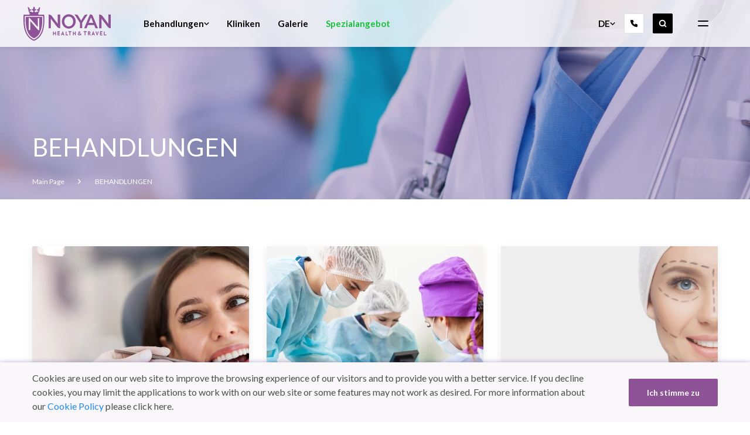

--- FILE ---
content_type: text/html; charset=utf-8
request_url: https://www.noyanhealthtravel.com/de/behandlungen/
body_size: 11620
content:

<!DOCTYPE html>
<html lang="de">
<head>
    <meta charset="UTF-8">
    <meta http-equiv="X-UA-Compatible" content="IE=edge">
    <meta name="viewport" content="width=device-width, initial-scale=1.0">
    
    <title>Gesundheitsbehandlungen in der Türkei | Noyan Health & Travel</title>
    <meta name="description" content="Gesundheitsbehandlungen in Türkei mit Noyan Health & Travel, professionellen medizinischen leistungen, Flügen, VIP-Transfers, Unterkünften und Concierge-Service" />
    <meta name="keywords" content="Gesundheitsbehandlungen in der Türkei,Behandlungen in der Türkei">
    <meta name="robots" content="INDEX,FOLLOW" />
    <link rel="canonical" href="https://www.noyanhealthtravel.com/de/behandlungen/" />
    <meta name="twitter:card" content="summary" />
    <meta name="twitter:title" content="Treatments" />
    <meta name="twitter:description" content="" />
    <meta name="twitter:image:src" content="" />
    <meta property="og:title" content="Treatments" />
    <meta property="og:url" content="https://www.noyanhealthtravel.com/de/behandlungen/" />
    <meta property="og:image" content="" />
    <meta property="og:description" content="" />
    <meta itemprop="name" content="Treatments" />
    <meta itemprop="description" content="" />
    <meta itemprop="image" content="" />
        <link rel="alternate" hreflang="tr" href="https://www.noyanhealthtravel.com/tr/tedaviler/" />
            <link rel="alternate" hreflang="x-default" href="https://www.noyanhealthtravel.com/en/treatments/" />
        <link rel="alternate" hreflang="en" href="https://www.noyanhealthtravel.com/en/treatments/" />
        <link rel="alternate" hreflang="de" href="https://www.noyanhealthtravel.com/de/behandlungen/" />
        <link rel="alternate" hreflang="fr" href="https://www.noyanhealthtravel.com/fr/traitements/" />
        <link rel="alternate" hreflang="nl" href="https://www.noyanhealthtravel.com/nl/behandelingen/" />




    
    <link rel="apple-touch-icon" sizes="57x57" href="/Content/images/favicon/apple-icon-57x57.png">
    <link rel="apple-touch-icon" sizes="60x60" href="/Content/images/favicon/apple-icon-60x60.png">
    <link rel="apple-touch-icon" sizes="72x72" href="/Content/images/favicon/apple-icon-72x72.png">
    <link rel="apple-touch-icon" sizes="76x76" href="/Content/images/favicon/apple-icon-76x76.png">
    <link rel="apple-touch-icon" sizes="114x114" href="/Content/images/favicon/apple-icon-114x114.png">
    <link rel="apple-touch-icon" sizes="120x120" href="/Content/images/favicon/apple-icon-120x120.png">
    <link rel="apple-touch-icon" sizes="144x144" href="/Content/images/favicon/apple-icon-144x144.png">
    <link rel="apple-touch-icon" sizes="152x152" href="/Content/images/favicon/apple-icon-152x152.png">
    <link rel="apple-touch-icon" sizes="180x180" href="/Content/images/favicon/apple-icon-180x180.png">
    <link rel="icon" type="image/png" sizes="192x192" href="/Content/images/favicon/android-icon-192x192.png">
    <link rel="icon" type="image/png" sizes="32x32" href="/Content/images/favicon/favicon-32x32.png">
    <link rel="icon" type="image/png" sizes="96x96" href="/Content/images/favicon/favicon-96x96.png">
    <link rel="icon" type="image/png" sizes="16x16" href="/Content/images/favicon/favicon-16x16.png">
    <link rel="preconnect" href="https://fonts.googleapis.com">
    <link rel="preconnect" href="https://fonts.gstatic.com" crossorigin>
    <link href="https://fonts.googleapis.com/css2?family=Lato:wght@300;400;700;900&display=swap" rel="stylesheet">
    <link rel="manifest" href="/Content/images/favicon/manifest.json">
    <meta name="msapplication-TileColor" content="#ffffff">
    <meta name="msapplication-TileImage" content="/Content/images/favicon/ms-icon-144x144.png">
    <meta name="theme-color" content="#ffffff">
    <meta name="facebook-domain-verification" content="c1m0wwluvr00423lv87mtajh09pqbj" />
    <style>
        .visibility-control {
            visibility: hidden;
        }
    </style>
    <link href="/Content/uikit/dist/css/uikit.custom-theme.min.css" rel="stylesheet" />
    <link rel="stylesheet" href="https://cdnjs.cloudflare.com/ajax/libs/tarekraafat-autocomplete.js/10.2.6/css/autoComplete.02.min.css">
    
    <!-- Google Tag Manager -->
    <script src="https://cdnjs.cloudflare.com/ajax/libs/tarekraafat-autocomplete.js/10.2.6/autoComplete.min.js"></script>
    <script>
        (function (w, d, s, l, i) {
            w[l] = w[l] || [];
            w[l].push({
                'gtm.start': new Date().getTime(),
                event: 'gtm.js'
            });
            var f = d.getElementsByTagName(s)[0],
                j = d.createElement(s),
                dl = l != 'dataLayer' ? '&l=' + l : '';
            j.async = true;
            j.src =
                'https://www.googletagmanager.com/gtm.js?id=' + i + dl;
            f.parentNode.insertBefore(j, f);
        })(window, document, 'script', 'dataLayer', 'GTM-TFXG62B');
    </script>
    <!--  Google Tag Manager (noscript) -->
    <noscript>
        <iframe src="https://www.googletagmanager.com/ns.html?id=GTM-TFXG62B"
                height="0" width="0" style="display:none;visibility:hidden"></iframe>
    </noscript>
    <!-- End Google Tag Manager (noscript) -->
    <!-- End Google Tag Manager -->
    <!-- Facebook Pixel Code -->
    <script>
        !function (f, b, e, v, n, t, s) {
            if (f.fbq) return; n = f.fbq = function () {
                n.callMethod ?
                    n.callMethod.apply(n, arguments) : n.queue.push(arguments)
            };
            if (!f._fbq) f._fbq = n; n.push = n; n.loaded = !0; n.version = '2.0';
            n.queue = []; t = b.createElement(e); t.async = !0;
            t.src = v; s = b.getElementsByTagName(e)[0];
            s.parentNode.insertBefore(t, s)
        }(window, document, 'script',
            'https://connect.facebook.net/en_US/fbevents.js');
        fbq('init', '421063186171099');
        fbq('track', 'PageView');
    </script>
    <noscript>
        <img height="1" width="1" style="display:none"
             src="https://www.facebook.com/tr?id=421063186171099&ev=PageView&noscript=1" />
    </noscript>
    <!-- End Facebook Pixel Code —>

        <!-- Global site tag (gtag.js) - Google Analytics -->
    <script async src="https://www.googletagmanager.com/gtag/js?id=G-P7F1R4BWQC"></script>
    <script>
        window.dataLayer = window.dataLayer || [];
        function gtag() { dataLayer.push(arguments); }
        gtag('js', new Date());

        gtag('config', 'G-P7F1R4BWQC');
    </script>
        <script src="//code-eu1.jivosite.com/widget/jhGZc42VLd" async></script>
</head>
<body>


    

<header uk-sticky="animation: uk-animation-slide-top; top: 300px;" class="visibility-control">
    <div class="backdrop-blur uk-box-shadow-small">
        <div class="uk-container uk-container-large">
            <nav class="uk-navbar-container uk-navbar-transparent" uk-navbar>
                <div class="uk-navbar-left">
                    <a href="/de/" class="uk-navbar-item uk-logo uk-padding-remove uk-margin-medium-right">
                        <img data-src="/Content/images/index/noyan_logo.svg" width="150" alt="noyan_logo.svg" uk-img>
                    </a>
                    <ul class="header-navbar uk-navbar-nav uk-visible@l uk-text-bold">
                                <li>
                                    <a href="/de/behandlungen/">Behandlungen<span class="" uk-icon="icon: icn-chevron-down"></span></a>
                                    <div class="background-lighter uk-navbar-dropdown uk-margin-remove width-fix" uk-drop="boundary: .uk-navbar-nav; pos: bottom-right" style="min-height: 220px; padding: 20px;">
                                        <div class="uk-width-5-6 uk-margin-auto uk-position-relative dropdown-links">
                                            <div class="uk-grid-medium uk-child-width-1-3 uk-width-1-1" uk-grid>
                                                    <div class="uk-visible-toggle uk-transition-toggle">
                                                        <a class="uk-link-reset uk-flex uk-flex-middle" href="/de/behandlungen/zahnbehandlungen-in-der-turkei/">Zahnbehandlungen<span class="uk-transition-fade uk-margin-small-left" uk-icon="icon: icn-arrow-header"></span></a>
                                                        
                                                    </div>
                                                    <div class="uk-visible-toggle uk-transition-toggle">
                                                        <a class="uk-link-reset uk-flex uk-flex-middle" href="/de/behandlungen/haartransplantation-in-der-turkei/">Haartransplantation<span class="uk-transition-fade uk-margin-small-left" uk-icon="icon: icn-arrow-header"></span></a>
                                                        
                                                    </div>
                                                    <div class="uk-visible-toggle uk-transition-toggle">
                                                        <a class="uk-link-reset uk-flex uk-flex-middle" href="/de/behandlungen/krebsvorsorge-in-der-turkei/">Krebsvorsorgeuntersuchung<span class="uk-transition-fade uk-margin-small-left" uk-icon="icon: icn-arrow-header"></span></a>
                                                        
                                                    </div>
                                                    <div class="uk-visible-toggle uk-transition-toggle">
                                                        <a class="uk-link-reset uk-flex uk-flex-middle" href="/de/behandlungen/asthetisch-plastische-chirurgie-in-turkei/">Plastische &#196;sthetik<span class="uk-transition-fade uk-margin-small-left" uk-icon="icon: icn-arrow-header"></span></a>
                                                        
                                                    </div>
                                                    <div class="uk-visible-toggle uk-transition-toggle">
                                                        <a class="uk-link-reset uk-flex uk-flex-middle" href="/de/behandlungen/ivf-in-der-turkei/">IVF<span class="uk-transition-fade uk-margin-small-left" uk-icon="icon: icn-arrow-header"></span></a>
                                                        
                                                    </div>
                                                    <div class="uk-visible-toggle uk-transition-toggle">
                                                        <a class="uk-link-reset uk-flex uk-flex-middle" href="/de/behandlungen/augenbehandlungen-in-der-turkei/">Augenbehandlungen<span class="uk-transition-fade uk-margin-small-left" uk-icon="icon: icn-arrow-header"></span></a>
                                                        
                                                    </div>
                                                    <div class="uk-visible-toggle uk-transition-toggle">
                                                        <a class="uk-link-reset uk-flex uk-flex-middle" href="/de/behandlungen/orthopadie-in-der-turkei/">Orthop&#228;die<span class="uk-transition-fade uk-margin-small-left" uk-icon="icon: icn-arrow-header"></span></a>
                                                        
                                                    </div>
                                                    <div class="uk-visible-toggle uk-transition-toggle">
                                                        <a class="uk-link-reset uk-flex uk-flex-middle" href="/de/behandlungen/gewichtsverlustchirurgie-in-der-turkei/">Fettleibigkeit<span class="uk-transition-fade uk-margin-small-left" uk-icon="icon: icn-arrow-header"></span></a>
                                                        
                                                    </div>
                                                    <div class="uk-visible-toggle uk-transition-toggle">
                                                        <a class="uk-link-reset uk-flex uk-flex-middle" href="/de/behandlungen/asthetische-gynakologie-in-der-turkei/">&#196;sthetische Gyn&#228;kologie<span class="uk-transition-fade uk-margin-small-left" uk-icon="icon: icn-arrow-header"></span></a>
                                                        
                                                    </div>
                                                    <div class="uk-visible-toggle uk-transition-toggle">
                                                        <a class="uk-link-reset uk-flex uk-flex-middle" href="/de/behandlungen/gynakologische-vorsorgeuntersuchung-in-turkei/">Gyn&#228;kologische Vorsorgeuntersuchung<span class="uk-transition-fade uk-margin-small-left" uk-icon="icon: icn-arrow-header"></span></a>
                                                        
                                                    </div>
                                            </div>
                                        </div>
                                    </div>
                                </li>
                                <li><a href="/de/clinics/">Kliniken</a></li>
                                <li><a href="/de/gallery/">Galerie</a></li>
                                <li><a href="/de/special-offers/">Spezialangebot</a></li>
                    </ul>
                </div>
                <div class="uk-navbar-right visibility-control uk-flex uk-flex-middle">
                    <ul class="uk-navbar-nav">
                        <li>
                            <a href="#" class="uk-flex uk-flex-middle uk-text-bold uk-padding-remove-left">DE<span uk-icon="icon: icn-chevron-down"></span></a>
                            <div class="uk-border-rounded uk-box-shadow-small" uk-dropdown="mode: click; pos: bottom;" style="min-width: 24px; padding: 10px;">
                                <ul class="uk-nav uk-dropdown-nav uk-list-divider">
                                            <li><a class="uk-padding-remove uk-flex-center" href="/tr/tedaviler/">TR</a></li>
                                            <li><a class="uk-padding-remove uk-flex-center" href="/en/treatments/">EN</a></li>
                                            <li><a class="uk-padding-remove uk-flex-center" href="/fr/traitements/">FR</a></li>
                                            <li><a class="uk-padding-remove uk-flex-center" href="/nl/behandelingen/">NL</a></li>
                                </ul>
                            </div>

                        </li>
                        <li class="uk-visible@l">
                            <a href="tel:+90 532 492 55 40" class="uk-preserve uk-padding-remove-left icn-transparent" uk-icon="icon: icn-phone"></a>
                            <div class="uk-border-rounded uk-box-shadow-small" uk-dropdown="mode: hover; pos: bottom" style="min-width: 24px; padding: 10px; background: #fff;">
                                <ul class="uk-nav uk-dropdown-nav">
                                    <li>+90 532 492 55 40</li>
                                </ul>
                            </div>
                        </li>
                        <li class="uk-flex uk-flex-middle search-mobile-stage">
                            <div class="uk-navbar-item uk-padding-remove uk-visible@l">
                                <a href="#" type="button" class="uk-padding-remove uk-link-reset search-button" uk-icon="icon: icn-search"></a>
                                <div class="uk-card uk-card-body uk-card-default search-mobile" id="searchDrop" uk-drop="mode:click; pos: bottom-center; target: !.visibility-control;" style="top: 60px !important;">
                                    <div class="uk-inline uk-width-1-1">
                                        <a class="uk-form-icon uk-form-icon-flip" href="" uk-icon="icon: close" id="searchClose" style="z-index:1 !important;"></a>
                                        <input class="uk-search-input uk-search-navbar uk-width-1-1" id="autoComplete" type="search" placeholder="" autofocus>
                                    </div>
                                </div>
                            </div>
                            <div class="uk-navbar-item uk-padding-remove-left uk-hidden@l">
                                <a href="#" type="button" uk-icon="icon: icn-search" class="uk-link-reset search-button"></a>
                                <div class="uk-card uk-card-body uk-card-default search-mobile" id="searchDrop" uk-drop="mode:click; pos: bottom-right; target: !.visibility-control;" style="top: 60px !important;">
                                    <div class="uk-inline uk-width-1-1">
                                        <a class="uk-form-icon uk-form-icon-flip" href="" uk-icon="icon: close" id="searchClose" style="z-index:1 !important;"></a>
                                        <input class="uk-search-input uk-search-navbar uk-width-1-1" id="mobileAutoComplete" type="search" placeholder="" autofocus>
                                    </div>
                                </div>
                            </div>
                        </li>
                    </ul>
                    
                        <div class="uk-visible@l uk-flex uk-flex-middle">
                            <div class="desktop-menu-container" style="width: 92px;">
                                <a id="desktop-menu" class="uk-link-reset uk-preserve uk-navbar-item uk-padding-remove-right uk-flex uk-flex-row-reverse" uk-icon="icon: icn-menu"><span class="uk-text-bold" style="padding-left: 3px; font-size:15px; color:#000;"></span></a>
                            </div>
                            <div class="background-lighter uk-box-shadow-medium uk-padding" uk-drop="mode: click; pos: bottom-right; animation: uk-animation-slide-top-small; duration: 100" style="margin-top:0px">
                                <ul class="uk-nav-default uk-nav-divider uk-nav-parent-icon uk-text-secondary" uk-nav>
                                            <li class="uk-parent">
                                                <a href="/de/about-us/" class="uk-link-reset uk-text-bold fs-15 uk-margin-small-top uk-margin-small-bottom" style="font-weight: 700 !important;">Unternehmen</a>
                                                <ul class="uk-nav-sub">
                                                        <li><a class="fs-13 uk-text-secondary" href="/de/about-us/">&#220;ber Uns</a></li>
                                                        <li><a class="fs-13 uk-text-secondary" href="/de/mission-vision/">Mission - Vision</a></li>
                                                        <li><a class="fs-13 uk-text-secondary" href="/de/why-turkey-in-health/">Warum die T&#252;rkei in Gesundheit</a></li>
                                                </ul>
                                            </li>
                                            <li><a href="/de/hotels/" class="uk-link-reset uk-text-bold fs-15 uk-margin-small-top uk-margin-small-bottom" style="font-weight: 700 !important;">Hotels</a></li>
                                            <li><a href="/de/concierge-services/" class="uk-link-reset uk-text-bold fs-15 uk-margin-small-top uk-margin-small-bottom" style="font-weight: 700 !important;">Concierge Service</a></li>
                                            <li><a href="/de/thermal-tourism/" class="uk-link-reset uk-text-bold fs-15 uk-margin-small-top uk-margin-small-bottom" style="font-weight: 700 !important;">Thermaltourismus</a></li>
                                            <li><a href="/de/press/" class="uk-link-reset uk-text-bold fs-15 uk-margin-small-top uk-margin-small-bottom" style="font-weight: 700 !important;">Pressemitteilung</a></li>
                                </ul>
                            </div>
                        </div>

                    <a href="#mobileMenu" class="uk-hidden@l uk-preserve uk-navbar-item uk-padding-remove-right uk-padding-remove-left" uk-icon="icon: icn-menu" uk-toggle></a>
                </div>
            </nav>
        </div>
    </div>
    <div id="mobileMenu" class="uk-modal-full uk-hidden@l" uk-modal>
        <div class="uk-modal-dialog uk-background-default" uk-height-viewport>
            <button class="uk-modal-close-full" type="button" uk-close></button>
            <div class="uk-background-default uk-flex uk-flex-left">
                <a class="uk-navbar-item" href="/de/">
                    <img src="/Content/images/index/logo.png" alt="logo.png">
                </a>
            </div>
            <div class="uk-background-default">
                <div class="uk-container">
                    <ul class="uk-nav-default uk-nav-divider uk-nav-parent-icon uk-text-secondary mobile-list" uk-nav>
                                <li class="uk-parent">
                                    <a href="/de/behandlungen/" class="uk-link-reset uk-text-bold fs-15 uk-margin-small-top uk-margin-small-bottom" style="font-weight: 700 !important;">Behandlungen</a>
                                    <ul class="uk-nav-sub">
                                            <li><a class="fs-13 uk-text-secondary" href="/de/behandlungen/zahnbehandlungen-in-der-turkei/">Zahnbehandlungen</a></li>
                                            <li><a class="fs-13 uk-text-secondary" href="/de/behandlungen/haartransplantation-in-der-turkei/">Haartransplantation</a></li>
                                            <li><a class="fs-13 uk-text-secondary" href="/de/behandlungen/krebsvorsorge-in-der-turkei/">Krebsvorsorgeuntersuchung</a></li>
                                            <li><a class="fs-13 uk-text-secondary" href="/de/behandlungen/asthetisch-plastische-chirurgie-in-turkei/">Plastische &#196;sthetik</a></li>
                                            <li><a class="fs-13 uk-text-secondary" href="/de/behandlungen/ivf-in-der-turkei/">IVF</a></li>
                                            <li><a class="fs-13 uk-text-secondary" href="/de/behandlungen/augenbehandlungen-in-der-turkei/">Augenbehandlungen</a></li>
                                            <li><a class="fs-13 uk-text-secondary" href="/de/behandlungen/orthopadie-in-der-turkei/">Orthop&#228;die</a></li>
                                            <li><a class="fs-13 uk-text-secondary" href="/de/behandlungen/gewichtsverlustchirurgie-in-der-turkei/">Fettleibigkeit</a></li>
                                            <li><a class="fs-13 uk-text-secondary" href="/de/behandlungen/asthetische-gynakologie-in-der-turkei/">&#196;sthetische Gyn&#228;kologie</a></li>
                                            <li><a class="fs-13 uk-text-secondary" href="/de/behandlungen/gynakologische-vorsorgeuntersuchung-in-turkei/">Gyn&#228;kologische Vorsorgeuntersuchung</a></li>
                                    </ul>
                                </li>
                                <li><a href="/de/clinics/" class="uk-link-reset uk-text-bold fs-15 uk-margin-small-top uk-margin-small-bottom" style="font-weight: 700 !important;">Kliniken</a></li>
                                <li><a href="/de/gallery/" class="uk-link-reset uk-text-bold fs-15 uk-margin-small-top uk-margin-small-bottom" style="font-weight: 700 !important;">Galerie</a></li>
                                <li><a href="/de/special-offers/" class="uk-link-reset uk-text-bold fs-15 uk-margin-small-top uk-margin-small-bottom" style="font-weight: 700 !important;">Spezialangebot</a></li>
                    </ul>
                </div>
            </div>
        </div>
    </div>
</header>

<script>
    const desktopMenuContainer = document.querySelector(".desktop-menu-container")
    const desktopMenu = document.querySelector("#desktop-menu")

    const dropdownOpenState = () => {
        desktopMenu.firstChild.textContent = '';
        desktopMenu.setAttribute('uk-icon', 'icon: icn-menu-close')
        console.log(desktopMenu);
    }

    const dropdownCloseState = ()=> {
        desktopMenu.firstChild.textContent = '';
        desktopMenu.setAttribute('uk-icon', 'icon: icn-menu')
    }

    const mutationCallback = (mutationsList) => {
    for (const mutation of mutationsList) {
        if ( mutation.type !== "attributes" || mutation.attributeName !== "aria-expanded") return;

        if(desktopMenuContainer.getAttribute('aria-expanded') === "true"){
            dropdownOpenState()
        }else {
            dropdownCloseState()
        }
    }
    }
    const observer = new MutationObserver(mutationCallback)
    observer.observe(desktopMenuContainer, { attributes: true })

    
    
    
</script>
    <main class="visibility-control">
        

<section>
    <div class="uk-cover-container uk-banner uk-position-relative">
        <img data-srcset="/media/j3ep523q/tedaviler.jpg, /media/cgyfxz4b/tedaviler_mobil.jpg 750w" alt="Treatments | Noyan Health and Travel | Turkey Health Tourism | 1" class="uk-width-1-1" uk-img uk-cover>
        <div class="uk-position-cover uk-overlay-primary uk-light">
            <div class="uk-container uk-flex-1 uk-height-1-1">
                <div class="uk-flex uk-flex-bottom uk-height-1-1">
                    <div>
                        <h1>BEHANDLUNGEN</h1>
                        <ul class="uk-breadcrumb uk-visible@m">
                            <li><a href="/de/">Main Page</a></li>
                            <li><span>BEHANDLUNGEN</span></li>
                        </ul>
                    </div>
                </div>
            </div>
        </div>
    </div>
</section>
<section class="uk-section">
    <div class="uk-container">
        <div class="uk-grid-medium uk-child-width-1-2@s uk-child-width-1-3@m uk-grid-match" uk-grid>
                    <div class="uk-position-relative uk-card-custom">
                        <div class="uk-card uk-card-default">
                            <div class="uk-card-media-top">
                                <img data-srcset="/media/kkgid34p/dis-tedavileri-card.jpg, /media/kkgid34p/dis-tedavileri-card.jpg 400w" class="uk-width-1-1" alt="Treatments | Noyan Health and Travel | Turkey Health Tourism | 3" uk-img>
                            </div>
                            <div class="uk-card-body uk-flex uk-flex-middle uk-flex-between">
                                <div>
                                    <div class="uk-card-title">Zahnbehandlungen</div>
                                </div>
                                <div class="uk-text-primary"><a href="/de/behandlungen/zahnbehandlungen-in-der-turkei/" class="uk-link-reset uk-flex uk-flex-middle detail-link uk-position-relative">Detail<span class="uk-margin-small-left" uk-icon="icon: icn-chevron-down"></span></a></div>
                            </div>
                        </div>
                    </div>
                    <div class="uk-position-relative uk-card-custom">
                        <div class="uk-card uk-card-default">
                            <div class="uk-card-media-top">
                                <img data-srcset="/media/3f4ja3tn/sac-ekimi-card.jpg, /media/3f4ja3tn/sac-ekimi-card.jpg 400w" class="uk-width-1-1" alt="Treatments | Noyan Health and Travel | Turkey Health Tourism | 4" uk-img>
                            </div>
                            <div class="uk-card-body uk-flex uk-flex-middle uk-flex-between">
                                <div>
                                    <div class="uk-card-title">Haartransplantation</div>
                                </div>
                                <div class="uk-text-primary"><a href="/de/behandlungen/haartransplantation-in-der-turkei/" class="uk-link-reset uk-flex uk-flex-middle detail-link uk-position-relative">Detail<span class="uk-margin-small-left" uk-icon="icon: icn-chevron-down"></span></a></div>
                            </div>
                        </div>
                    </div>
                    <div class="uk-position-relative uk-card-custom">
                        <div class="uk-card uk-card-default">
                            <div class="uk-card-media-top">
                                <img data-srcset="/media/h4tbycav/plastik-estetik-card.jpg, /media/h4tbycav/plastik-estetik-card.jpg 400w" class="uk-width-1-1" alt="Treatments | Noyan Health and Travel | Turkey Health Tourism | 5" uk-img>
                            </div>
                            <div class="uk-card-body uk-flex uk-flex-middle uk-flex-between">
                                <div>
                                    <div class="uk-card-title">Plastische &#196;sthetik</div>
                                </div>
                                <div class="uk-text-primary"><a href="/de/behandlungen/asthetisch-plastische-chirurgie-in-turkei/" class="uk-link-reset uk-flex uk-flex-middle detail-link uk-position-relative">Detail<span class="uk-margin-small-left" uk-icon="icon: icn-chevron-down"></span></a></div>
                            </div>
                        </div>
                    </div>
                    <div class="uk-position-relative uk-card-custom">
                        <div class="uk-card uk-card-default">
                            <div class="uk-card-media-top">
                                <img data-srcset="/media/do4bzcwa/check-up-card.jpg, /media/do4bzcwa/check-up-card.jpg 400w" class="uk-width-1-1" alt="Treatments | Noyan Health and Travel | Turkey Health Tourism | 6" uk-img>
                            </div>
                            <div class="uk-card-body uk-flex uk-flex-middle uk-flex-between">
                                <div>
                                    <div class="uk-card-title">Krebsvorsorgeuntersuchung</div>
                                </div>
                                <div class="uk-text-primary"><a href="/de/behandlungen/krebsvorsorge-in-der-turkei/" class="uk-link-reset uk-flex uk-flex-middle detail-link uk-position-relative">Detail<span class="uk-margin-small-left" uk-icon="icon: icn-chevron-down"></span></a></div>
                            </div>
                        </div>
                    </div>
                    <div class="uk-position-relative uk-card-custom">
                        <div class="uk-card uk-card-default">
                            <div class="uk-card-media-top">
                                <img data-srcset="/media/zghpjh3m/t&#252;p-bebek-card.jpg, /media/zghpjh3m/t&#252;p-bebek-card.jpg 400w" class="uk-width-1-1" alt="Treatments | Noyan Health and Travel | Turkey Health Tourism | 7" uk-img>
                            </div>
                            <div class="uk-card-body uk-flex uk-flex-middle uk-flex-between">
                                <div>
                                    <div class="uk-card-title">IVF</div>
                                </div>
                                <div class="uk-text-primary"><a href="/de/behandlungen/ivf-in-der-turkei/" class="uk-link-reset uk-flex uk-flex-middle detail-link uk-position-relative">Detail<span class="uk-margin-small-left" uk-icon="icon: icn-chevron-down"></span></a></div>
                            </div>
                        </div>
                    </div>
                    <div class="uk-position-relative uk-card-custom">
                        <div class="uk-card uk-card-default">
                            <div class="uk-card-media-top">
                                <img data-srcset="/media/upml4qoe/g&#246;z-tedavileri-card.jpg, /media/upml4qoe/g&#246;z-tedavileri-card.jpg 400w" class="uk-width-1-1" alt="Treatments | Noyan Health and Travel | Turkey Health Tourism | 8" uk-img>
                            </div>
                            <div class="uk-card-body uk-flex uk-flex-middle uk-flex-between">
                                <div>
                                    <div class="uk-card-title">Augenbehandlungen</div>
                                </div>
                                <div class="uk-text-primary"><a href="/de/behandlungen/augenbehandlungen-in-der-turkei/" class="uk-link-reset uk-flex uk-flex-middle detail-link uk-position-relative">Detail<span class="uk-margin-small-left" uk-icon="icon: icn-chevron-down"></span></a></div>
                            </div>
                        </div>
                    </div>
                    <div class="uk-position-relative uk-card-custom">
                        <div class="uk-card uk-card-default">
                            <div class="uk-card-media-top">
                                <img data-srcset="/media/vvbkt5fj/otopedi-card.jpg, /media/vvbkt5fj/otopedi-card.jpg 400w" class="uk-width-1-1" alt="Treatments | Noyan Health and Travel | Turkey Health Tourism | 10" uk-img>
                            </div>
                            <div class="uk-card-body uk-flex uk-flex-middle uk-flex-between">
                                <div>
                                    <div class="uk-card-title">Orthop&#228;die</div>
                                </div>
                                <div class="uk-text-primary"><a href="/de/behandlungen/orthopadie-in-der-turkei/" class="uk-link-reset uk-flex uk-flex-middle detail-link uk-position-relative">Detail<span class="uk-margin-small-left" uk-icon="icon: icn-chevron-down"></span></a></div>
                            </div>
                        </div>
                    </div>
                    <div class="uk-position-relative uk-card-custom">
                        <div class="uk-card uk-card-default">
                            <div class="uk-card-media-top">
                                <img data-srcset="/media/jazbe5oj/noyan-health-obezite-1.jpg, /media/jazbe5oj/noyan-health-obezite-1.jpg 400w" class="uk-width-1-1" alt="Treatments | Noyan Health and Travel | Turkey Health Tourism | 11" uk-img>
                            </div>
                            <div class="uk-card-body uk-flex uk-flex-middle uk-flex-between">
                                <div>
                                    <div class="uk-card-title">Obesity</div>
                                </div>
                                <div class="uk-text-primary"><a href="/de/behandlungen/gewichtsverlustchirurgie-in-der-turkei/" class="uk-link-reset uk-flex uk-flex-middle detail-link uk-position-relative">Detail<span class="uk-margin-small-left" uk-icon="icon: icn-chevron-down"></span></a></div>
                            </div>
                        </div>
                    </div>
                    <div class="uk-position-relative uk-card-custom">
                        <div class="uk-card uk-card-default">
                            <div class="uk-card-media-top">
                                <img data-srcset="/media/uhapqiqi/noyanhealth.png, /media/uhapqiqi/noyanhealth.png 400w" class="uk-width-1-1" alt="Noyanhealth" uk-img>
                            </div>
                            <div class="uk-card-body uk-flex uk-flex-middle uk-flex-between">
                                <div>
                                    <div class="uk-card-title">&#196;sthetische Gyn&#228;kologie</div>
                                </div>
                                <div class="uk-text-primary"><a href="/de/behandlungen/asthetische-gynakologie-in-der-turkei/" class="uk-link-reset uk-flex uk-flex-middle detail-link uk-position-relative">Detail<span class="uk-margin-small-left" uk-icon="icon: icn-chevron-down"></span></a></div>
                            </div>
                        </div>
                    </div>
                    <div class="uk-position-relative uk-card-custom">
                        <div class="uk-card uk-card-default">
                            <div class="uk-card-media-top">
                                <img data-srcset="/media/uhapqiqi/noyanhealth.png, /media/uhapqiqi/noyanhealth.png 400w" class="uk-width-1-1" alt="Noyanhealth" uk-img>
                            </div>
                            <div class="uk-card-body uk-flex uk-flex-middle uk-flex-between">
                                <div>
                                    <div class="uk-card-title">Gyn&#228;kologische Vorsorgeuntersuchung</div>
                                </div>
                                <div class="uk-text-primary"><a href="/de/behandlungen/gynakologische-vorsorgeuntersuchung-in-turkei/" class="uk-link-reset uk-flex uk-flex-middle detail-link uk-position-relative">Detail<span class="uk-margin-small-left" uk-icon="icon: icn-chevron-down"></span></a></div>
                            </div>
                        </div>
                    </div>
        </div>
    </div>
</section>
    </main>

    <div id="policy-modal" class="uk-position-fixed uk-position-bottom uk-width-1-1 uk-padding-small uk-padding-remove-horizontal uk-background-muted uk-hidden" style="box-shadow: 0px 5px 10px 1px #4d3581; z-index: 1012;">
        <div class="uk-container">
            <div class="uk-grid-medium uk-flex-middle" uk-grid>
                <div class="uk-width-expand@m uk-text-center uk-text-left@m"><div class="uk-width-expand@m uk-text-center uk-text-left@m uk-first-column">Cookies are used on our web site to improve the browsing experience of our visitors and to provide you with a better service. If you decline cookies, you may limit the applications to work with on our web site or some features may not work as desired. For more information about our <a href="/de/policy-concerning-the-lppd/" title="Die Police zum Gesetz über den Schutz personenbezogener Daten">Cookie Policy</a> please click here.</div></div>
                <div class="uk-width-1-1 uk-width-auto@m"><button type="button" id="accept-policy" class="uk-button uk-button-primary uk-width-1-1 uk-width-auto@m">Ich stimme zu</button></div>
            </div>
        </div>
    </div>
    
<footer class="uk-background-dark">
    <div class="uk-section">
        <div class="uk-container">
            <div class="uk-grid-medium" uk-grid>
                <div class="uk-width-1-4@m">
                    <div class="uk-width-2-3@m">
                        <div class="uk-flex uk-flex-center uk-flex-left@m">
                            <div class="uk-preserve uk-visible@m" style="margin-bottom: 48px;" uk-icon="icon: icn-noyan"></div>
                            <div class="uk-preserve uk-hidden@m" style="margin-bottom: 24px;" uk-icon="icon: icn-noyan; ratio: 0.9"></div>
                        </div>
                        <div class="uk-text-center uk-text-left@m uk-light">
                            <div class="uk-width-1-2@m uk-visible@m" style="font-size: 13px; margin-bottom: 12px; opacity: 0.7;">G&#252;zeloba Mah. G&#252;zelyalı Cad. Zehra İş Merkezi 15/B Muratpaşa / Antalya</div>
                            <div class="uk-width-1-2@m uk-hidden@m" style="font-size: 13px; margin-bottom: 12px;">G&#252;zeloba Mah. G&#252;zelyalı Cad. Zehra İş Merkezi 15/B Muratpaşa / Antalya</div>
                            <div>
                                <a href="tel:+90 532 492 55 40" class="uk-link-reset uk-visible@m" style="font-size: 13px; opacity: 0.7;">+90 532 492 55 40</a>
                                <a href="tel:+90 532 492 55 40" class="uk-link-reset uk-hidden@m" style="font-size: 13px;">+90 532 492 55 40</a>
                            </div>
                            <div>
                                <a class="uk-link-reset uk-margin-medium-bottom uk-visible@m" style="font-size: 13px; opacity: 0.7;" href="mailto:info@noyanhealthtravel.com">info@noyanhealthtravel.com</a>
                                <a class="uk-link-reset uk-margin-medium-bottom uk-hidden@m" style="font-size: 13px;" href="mailto:info@noyanhealthtravel.com">info@noyanhealthtravel.com</a>
                            </div>

                        </div>
                    </div>
                </div>
                <div class="uk-width-expand@m">
                    <div class="uk-grid-medium uk-width-1-1 uk-margin-auto" uk-grid>
                                <div class="uk-width-1-2 uk-width-1-3@m uk-light">
                                    <ul class="uk-nav uk-nav-default">

                                        <li class="uk-nav-header uk-padding-remove-top">Behandlungen</li>
                                            <li><a href="/de/behandlungen/zahnbehandlungen-in-der-turkei/">Zahnbehandlungen</a></li>
                                            <li><a href="/de/behandlungen/haartransplantation-in-der-turkei/">Haartransplantation</a></li>
                                            <li><a href="/de/behandlungen/krebsvorsorge-in-der-turkei/">Krebsvorsorgeuntersuchung</a></li>
                                            <li><a href="/de/behandlungen/asthetisch-plastische-chirurgie-in-turkei/">Plastische &#196;sthetik</a></li>
                                            <li><a href="/de/behandlungen/ivf-in-der-turkei/">IVF</a></li>
                                            <li><a href="/de/behandlungen/augenbehandlungen-in-der-turkei/">Augenbehandlungen</a></li>
                                            <li><a href="/de/behandlungen/orthopadie-in-der-turkei/">Orthop&#228;die</a></li>
                                            <li><a href="/de/behandlungen/gewichtsverlustchirurgie-in-der-turkei/">Fettleibigkeit</a></li>
                                            <li><a href="/de/behandlungen/asthetische-gynakologie-in-der-turkei/">&#196;sthetische Gyn&#228;kologie</a></li>
                                            <li><a href="/de/behandlungen/gynakologische-vorsorgeuntersuchung-in-turkei/">Gyn&#228;kologische Vorsorgeuntersuchung</a></li>
                                    </ul>
                                </div>
                                <div class="uk-width-1-2 uk-width-2-3@m uk-light">
                                    <div class="uk-grid-medium" uk-grid>
                                            <ul class="uk-nav uk-nav-default uk-width-1-2@m">
                                                <li class="uk-nav-header uk-padding-remove-top">Unternehmen</li>
                                                    <li><a href="/de/about-us/">&#220;ber uns</a></li>
                                                    <li><a href="/de/mission-vision/">Mission - Vision</a></li>
                                                    <li><a href="/de/why-turkey-in-health/">Warum die T&#252;rkei im Gesundheitswesen</a></li>
                                            </ul>
                                                                                    <ul class="uk-nav uk-nav-default uk-width-1-2@m">
                                                    <li class="uk-nav-header uk-margin-remove uk-padding-remove-top"><a href="/de/concierge-services/" class="uk-link-reset uk-padding-remove">Concierge Service</a></li>
                                                    <li class="uk-nav-header uk-margin-remove uk-padding-remove-top"><a href="/de/gallery/" class="uk-link-reset uk-padding-remove">Galerie</a></li>
                                                    <li class="uk-nav-header uk-margin-remove uk-padding-remove-top"><a href="/de/press/" class="uk-link-reset uk-padding-remove">Presse</a></li>
                                            </ul>
                                    </div>

                                </div>

                    </div>
                </div>
                <div class="uk-width-1-6@m">
                        <div class="uk-flex uk-flex-center uk-flex-right@m">
                            <ul class="uk-iconnav uk-flex uk-flex-between uk-light uk-margin-medium-bottom uk-width-1-2 uk-width-1-1@m">
                                    <li><a target="_blank" href="https://www.facebook.com/noyanhealthtravel" rel="nofollow"  uk-icon="icon: icn-facebook"></a></li>
                                    <li><a target="_blank" href="https://www.instagram.com/noyanhealthtravel/" rel="nofollow"  uk-icon="icon: icn-instagram"></a></li>
                                    <li><a target="_blank" href="https://twitter.com/HealthNoyan" rel="nofollow"  uk-icon="icon: icn-twitter"></a></li>
                                    <li><a target="_blank" href="https://www.linkedin.com/company/noyan-health-travel/" rel="nofollow"  uk-icon="icon: icn-linkedin"></a></li>
                            </ul>
                        </div>
                    <div class="uk-flex uk-flex-right uk-visible@m">
                        <a href="/de/contact-us/" class="uk-button uk-button-small uk-button-primary uk-width-2-3">Kontakt</a>
                    </div>
                    <div class="uk-hidden@m">
                        <div class="uk-flex uk-flex-column uk-flex-middle">
                                <a class="uk-text-small uk-link-reset uk-margin-small-bottom" href="/media/sejnrl0r/saglik-turizm-belgesi.pdf">Gesundheitstourismus Zertifikat</a>
                                                            <a class="uk-text-small uk-link-reset uk-margin-small-bottom" href="/de/policy-concerning-the-lppd/">Die Police zum Gesetz &#252;ber den Schutz personenbezogener Daten</a>
                        </div>
                    </div>
                </div>
            </div>
        </div>
    </div>
    <div class="uk-background-dark">
        <div class="uk-section-xsmall">
            <div class="uk-container">
                <div class="uk-flex uk-flex-between uk-flex-middle uk-visible@m">
                    <div>
                        <div class="uk-text-small">Noyan Health &amp; Travel &#169; 2026 Alle Rechte vorbehalten.</div>
                    </div>
                    <div class="uk-flex uk-light">
                            <a class="uk-text-small uk-link-reset uk-margin-small-right" href="/media/sejnrl0r/saglik-turizm-belgesi.pdf">Gesundheitstourismus Zertifikat</a>
                                                    <a class="uk-text-small uk-link-reset uk-margin-small-right" href="/de/policy-concerning-the-lppd/">Die Police zum Gesetz &#252;ber den Schutz personenbezogener Daten</a>
                    </div>
                    <div>
                        <a href="https://clockwork.com.tr/"  target="_blank" class="uk-preserve" uk-icon="icon: icn-cw"></a>
                    </div>
                </div>
            </div>
        </div>
    </div>
</footer>
    <!-- Mobil Randevu-->
    
    <!--Whatsapp-->
    <div class="uk-position-fixed uk-position-bottom-left uk-flex uk-flex-column whatsapp-fixed uk-hidden@m" style="z-index: 1011;">
        <a href="https://t.me/+905498402982" class="whatsapp-icon" target="_blank">
            <img src="/Content/uikit/custom/icons/telegram_icn.svg" />
        </a>

        <a href="https://wa.me/+905389443545" class="whatsapp-icon" target="_blank">
            <img src="/Content/uikit/custom/icons/wp_icn.svg" width="72" />
        </a>
    </div>

    <script src="/Content/uikit/dist/js/uikit.min.js" defer></script>
    <script src="/Content/uikit/dist/js/uikit-icons.min.js" defer></script>
    <script src="https://code.jquery.com/jquery-3.6.0.min.js" integrity="sha256-/xUj+3OJU5yExlq6GSYGSHk7tPXikynS7ogEvDej/m4=" crossorigin="anonymous"></script>
    
    <script>
        const notification = document.querySelector('#policy-modal');
        const kvkk = localStorage.getItem('kvkk');
        const policyAcceptBtn = document.querySelector('#accept-policy');

        if (notification && kvkk == null) {
            notification.classList.remove('uk-hidden');
        }

        if (notification && kvkk) {
            notification.classList.add('uk-hidden');
        }

        policyAcceptBtn.addEventListener('click', () => {
            localStorage.setItem('kvkk', 'true');
            notification.classList.add('uk-hidden');
        });
    </script>
    <script src="//sl.setrowid.com/index.js.php?mkodu=2896"></script>
    <script type="text/javascript">
        SETROWSCRIPTPARAMETERS_2 = {

            _uye_bilgileri: {

                eposta: ""

            }
        };
    </script>
    <script>
        function loadFilesAfterPageLoad() {
            $(document).ready(function () {
                WebFontConfig = {
                    google: {
                        families: ['Lato:wght@400;500&display=swap']
                    },
                    timeout: 4000
                };

                (function (d) {
                    var wf = d.createElement('script'), s = d.scripts[0];
                    wf.src = 'https://ajax.googleapis.com/ajax/libs/webfont/1.6.26/webfont.js';
                    wf.async = true;
                    s.parentNode.insertBefore(wf, s);
                })(document);
            });
            $(window).on("load", function () {
                var cls = document.getElementsByClassName('visibility-control'),
                    i = cls.length;

                for (i = 0; i < cls.length; i++) {
                    cls[i].style.visibility = "visible";
                }
            });
        }
        loadFilesAfterPageLoad();
    </script>

    <script>
        function searchAutoComplete() {
            const autoCompleteJS = new autoComplete({
                selector: "#autoComplete",
                data: {
                    src: async () => {
                        try {
                            // Fetch External Data Source
                            const source = await fetch('/clockwork/surface/helper/SearchData?lan=de');
                            const data = await source.json();
                            // Returns Fetched data
                            return data;
                        } catch (error) {
                            return error;
                        }
                    },
                    keys: ["Title"],
                    cache: true,
                    filter: (list) => {
                        // Filter duplicates
                        // incase of multiple data keys usage
                        const filteredResults = Array.from(
                            new Set(list.map((value) => value.match))
                        ).map((Title) => {
                            return list.find((value) => value.match === Title);
                        });
                        return filteredResults;
                    }
                },
                resultsList: {
                    noResults: false,
                    maxResults: 5,
                    tabSelect: true
                },
                resultItem: {
                    element: (item, data) => {
                        // Modify Results Item Style
                        item.style = "display: flex; justify-content: space-between;";
                        // Modify Results Item Content
                        item.innerHTML = `<div><a class="uk-link-reset" href="${data.value.Url}">${data.match}</a></div>`;
                    },
                    highlight: true
                },
                events: {
                    input: {
                        focus: () => {
                            if (autoCompleteJS.input.value.length) autoCompleteJS.start();
                        }
                    }
                }
            });
            autoCompleteJS.input.addEventListener("selection", function (event) {
                const feedback = event.detail;
                autoCompleteJS.input.blur();
                window.location.href = feedback.selection.value.Url;
            });

            const searchCloseButtons = document.querySelectorAll("#searchClose");
            searchCloseButtons.forEach((item) => {
                item.addEventListener("click", function () {
                    const searchDrops = document.querySelectorAll("#searchDrop");
                    searchDrops.forEach((item) => {
                        UIkit.drop(item).hide(0);
                    })
                });
            });
        }
        searchAutoComplete();

        function mobileSearchAutoComplete() {
            const autoCompleteJS = new autoComplete({
                selector: "#mobileAutoComplete",
                data: {
                    src: async () => {
                        try {
                            // Fetch External Data Source
                            const source = await fetch('/clockwork/surface/helper/SearchData?lan=de');
                            const data = await source.json();
                            // Returns Fetched data
                            return data;
                        } catch (error) {
                            return error;
                        }
                    },
                    keys: ["Title"],
                    cache: true,
                    filter: (list) => {
                        // Filter duplicates
                        // incase of multiple data keys usage
                        const filteredResults = Array.from(
                            new Set(list.map((value) => value.match))
                        ).map((Title) => {
                            return list.find((value) => value.match === Title);
                        });
                        return filteredResults;
                    }
                },
                resultsList: {
                    noResults: false,
                    maxResults: 5,
                    tabSelect: true
                },
                resultItem: {
                    element: (item, data) => {
                        // Modify Results Item Style
                        item.style = "display: flex; justify-content: space-between;";
                        // Modify Results Item Content
                        item.innerHTML = `<div><a class="uk-link-reset" href="${data.value.Url}">${data.match}</a></div>`;
                    },
                    highlight: true
                },
                events: {
                    input: {
                        focus: () => {
                            if (autoCompleteJS.input.value.length) autoCompleteJS.start();
                        }
                    }
                }
            });
        }

        mobileSearchAutoComplete();
    </script>
</body>
</html>


--- FILE ---
content_type: image/svg+xml
request_url: https://www.noyanhealthtravel.com/Content/images/index/noyan_logo.svg
body_size: 5958
content:
<svg width="114" height="45" viewBox="0 0 114 45" fill="none" xmlns="http://www.w3.org/2000/svg">
<path fill-rule="evenodd" clip-rule="evenodd" d="M98.2976 11.096C100.231 11.096 101.85 11.8598 103.029 13.6992L110.227 23.1353V11.096H113.3V28.7889C111.553 28.8508 110.007 27.9961 108.69 26.1049L101.33 16.506V28.7889H98.2967L98.2976 11.096ZM87.6505 24.5764V21.8487H90.6002L87.6613 14.8848L87.6505 14.9103V11.0596C88.7877 11.2724 89.6013 11.9643 90.0451 13.1836L96.6641 28.8226H93.4956L91.7112 24.5837L87.6505 24.5791V24.5764ZM87.6505 11.0596V14.9076L84.6999 21.8451H87.6505V24.5728H83.6549L81.8984 28.8189H80.9221V23.6108L86.2376 11.0196C86.708 10.9652 87.1838 10.9787 87.6505 11.0596ZM80.9221 14.5602L83.1215 11.1688C82.3878 11.094 81.6473 11.1246 80.9221 11.2597V14.5602ZM80.9221 11.2615V14.5602L76.2413 21.7796V28.6898H73.2581V21.7796L68.0647 13.7455V11.1315C69.1188 11.2115 69.9631 11.537 70.6492 12.228L74.8266 18.9637L78.8945 12.3771C79.3926 11.8034 80.0742 11.4388 80.9221 11.2615ZM80.9221 23.6108L78.7236 28.8189H80.9221V23.6108ZM68.0647 11.1315V13.7455L67.1002 12.2526V11.1206C67.4216 11.1053 67.7437 11.109 68.0647 11.1315ZM67.1002 23.5308V16.4196C68.0232 18.5809 68.0232 21.3704 67.1002 23.5308ZM67.1002 11.1206V12.2526L66.4014 11.1733C66.6428 11.1487 66.8751 11.1306 67.1002 11.1206ZM67.1002 16.4196C65.7361 13.0982 62.5107 10.766 58.7645 10.7823V13.7583C66.4285 13.8928 66.4231 26.2431 58.7645 26.3758V29.1654C62.5107 29.1826 65.7361 26.8504 67.1002 23.5281V16.4196ZM58.7645 10.7823V13.7583C51.1006 13.8928 51.106 26.2431 58.7645 26.3758V29.1654C55.2074 29.1517 52.1365 27.0286 50.6883 23.9563V15.9914C52.1365 12.9209 55.2037 10.7978 58.7645 10.7841V10.7823ZM50.6883 23.9563V15.9914C49.5177 18.3681 49.5177 21.5787 50.6883 23.9563ZM13.6982 44.9734V43.3132L13.7081 43.3177C25.8215 37.6686 26.0023 24.6355 25.4952 12.8963H13.6982V1.00434C15.0894 1.58717 14.8074 3.23108 14.8164 4.41855H16.6614C16.6795 5.16412 16.2302 5.70603 15.2467 6.01426C14.0182 6.32522 14.1728 7.77819 15.225 8.02369L16.9489 8.01459C16.8666 6.96715 18.784 7.46905 19.3734 7.36994L19.3644 6.33704C18.0699 6.31704 17.391 5.75604 17.4452 4.55311L19.5867 4.5422C18.906 3.37474 19.9691 2.18454 21.7563 1.40077C21.3947 2.45095 20.7836 7.85275 19.9619 8.48922C19.0208 8.94384 19.4954 10.575 19.3888 11.3279H26.9913C27.6295 24.7292 27.1196 39.1388 13.7027 44.9698L13.6982 44.9734ZM13.6982 41.5829C23.2804 37.855 25.0088 24.8701 24.2603 14.1374H13.6982V21.716L18.5643 27.1068V15.865H20.5893V31.6376L18.728 30.6538L13.6982 24.9565V41.5829ZM32.5915 11.096C34.5251 11.096 36.1432 11.8598 37.322 13.6992L44.5205 23.1353V11.096H47.594V28.7889C45.8457 28.8508 44.2999 27.9961 42.9837 26.1049L35.6216 16.506V28.7889H32.5888V11.096H32.5915ZM13.6982 1.00434V12.8963H1.79722C1.13188 25.2893 2.13983 38.606 13.6982 43.3132V44.9734L13.6457 44.9998C0.678083 39.6835 -0.592017 25.0547 0.17637 11.3279H8.00759C8.19381 7.69545 7.5556 9.7267 6.80168 7.05444L5.54243 1.32622C7.38113 2.03088 8.38908 3.03013 7.87652 4.56766L10.0813 4.56221C10.0642 5.75058 9.43951 6.36796 8.07268 6.28976C8.07268 6.64164 8.07268 6.99443 8.06635 7.3463C8.85734 7.50633 10.4077 6.83804 10.4818 8.01096H12.4281C13.1278 7.78001 13.3104 6.45161 12.3992 6.10155C11.4147 5.86515 10.7331 5.40325 10.7503 4.42127H12.5962C12.5583 3.23926 12.4543 1.61445 13.69 0.99707L13.6982 1.00434ZM13.6982 14.1374L3.03116 14.1365C2.46164 24.2591 3.61423 37.8204 13.6792 41.5911L13.6982 41.5829V24.9565L8.89711 19.5183V30.9693H6.8071V15.1803L8.57078 16.035L13.6982 21.7141V14.1374Z" fill="#8D5396"/>
<path d="M81.9013 33.6027H80.4414V37.7633H79.4678V33.6027H78.0078V32.6234H81.9013V33.6027Z" fill="#8D5396"/>
<path d="M83.6052 32.8444C84.6249 32.7262 86.0758 32.4425 86.742 33.4372C87.1597 34.2446 86.7646 35.4184 85.857 35.6476C86.2114 35.6476 87.1633 37.5215 87.3423 37.7634H86.2195L85.0896 35.8203L84.5779 35.7294V37.767H83.6052V32.8444ZM85.0932 33.5945C84.9207 33.5892 84.7481 33.6011 84.5779 33.63V35.0711C85.9628 35.3657 86.4473 33.6936 85.0932 33.5945Z" fill="#8D5396"/>
<path d="M91.2483 36.7841H89.7305L89.3572 37.7634H88.436L90.1762 32.868H90.8732L92.6134 37.7634H91.6434L91.2483 36.7841ZM89.9583 35.8049H91.0558C90.8849 35.3412 90.5722 34.3337 90.5215 33.8473H90.4854C90.4348 34.3328 90.1274 35.343 89.9583 35.8049Z" fill="#8D5396"/>
<path d="M95.4998 35.7149L95.6236 36.5396H95.658C95.658 35.9649 96.5357 33.4481 96.7183 32.868H97.7127L95.9183 37.7634H95.2412L93.4332 32.868H94.5343L95.4998 35.7149Z" fill="#8D5396"/>
<path d="M99.4213 32.6234H102.341V33.6027H100.395V34.8256H102.098V35.8048H100.395V36.7841H102.341V37.7633H99.4213V32.6234Z" fill="#8D5396"/>
<path d="M107.454 37.7634H104.29V32.868H105.264V36.7841H107.454V37.7634Z" fill="#8D5396"/>
<path d="M41.2642 35.8049H39.3179V37.7634H38.3444V32.868H39.3179V34.8256H41.2642V32.868H42.2378V37.7634H41.2642V35.8049Z" fill="#8D5396"/>
<path d="M44.1842 32.6234H47.1041V33.6027H45.401V34.8256H47.1041V35.8048H45.1578V36.7841H47.1041V37.7633H44.1842V32.6234Z" fill="#8D5396"/>
<path d="M51.6691 36.7841H50.1522L49.7797 37.7634H48.8577L50.5933 32.868H51.2912L53.0341 37.7634H52.0641L51.6691 36.7841ZM50.3791 35.8049H51.4774C51.3066 35.3412 50.9938 34.3337 50.9432 33.8473H50.9061C50.8555 34.3328 50.5481 35.343 50.3791 35.8049Z" fill="#8D5396"/>
<path d="M57.811 37.7634H54.8911V32.868H55.8647V36.7841H57.811V37.7634Z" fill="#8D5396"/>
<path d="M62.1917 33.6027H60.7318V37.7633H59.7582V33.6027H58.2982V32.6234H62.1917V33.6027Z" fill="#8D5396"/>
<path d="M66.8145 35.8049H65.1114V37.7634H64.1378V32.868H65.1114V34.8256H66.8145V32.868H67.7881V37.7634H66.8145V35.8049Z" fill="#8D5396"/>
<path d="M70.5308 36.3914C70.5245 35.6376 71.0931 35.0429 71.7159 34.6947C69.6738 31.6269 76.0858 32.5471 72.8242 34.8202C73.1253 35.3 73.4753 35.747 73.8683 36.154C74.1025 35.9013 74.2679 35.503 74.3908 35.1675L75.0544 35.523C74.8975 35.9251 74.6844 36.3026 74.4216 36.6441C74.6452 36.8544 74.8943 37.0355 75.1628 37.1833L74.6756 37.8652C74.3726 37.7119 74.096 37.5105 73.8566 37.2688C72.9327 38.248 70.5362 38.0616 70.5308 36.3914ZM73.3115 36.7105C72.8772 36.262 72.4839 35.7751 72.1363 35.2557C70.5462 36.2504 72.0956 37.8452 73.3115 36.7105ZM72.2312 33.7509C72.2457 33.985 72.3347 34.2082 72.4852 34.3874C73.627 33.8437 72.5341 32.7926 72.2312 33.7509V33.7509Z" fill="#8D5396"/>
</svg>


--- FILE ---
content_type: image/svg+xml
request_url: https://www.noyanhealthtravel.com/Content/uikit/custom/icons/icn-chevron-right.svg
body_size: -76
content:
<svg width="13" height="13" viewBox="0 0 13 13" fill="none" xmlns="http://www.w3.org/2000/svg">
<path d="M4.875 9.75L8.125 6.5L4.875 3.25" stroke="white" stroke-width="1.5" stroke-linecap="round" stroke-linejoin="round"/>
</svg>


--- FILE ---
content_type: application/javascript
request_url: https://www.noyanhealthtravel.com/Content/uikit/dist/js/uikit.min.js
body_size: 64542
content:
/*! UIkit 3.9.4 | https://www.getuikit.com | (c) 2014 - 2022 YOOtheme | MIT License */(function(Gt,ve){typeof exports=="object"&&typeof module!="undefined"?module.exports=ve():typeof define=="function"&&define.amd?define("uikit",ve):(Gt=typeof globalThis!="undefined"?globalThis:Gt||self,Gt.UIkit=ve())})(this,function(){"use strict";var Gt=Object.prototype,ve=Gt.hasOwnProperty;function At(t,e){return ve.call(t,e)}var Vr=/\B([A-Z])/g,Bt=mt(function(t){return t.replace(Vr,"-$1").toLowerCase()}),Yr=/-(\w)/g,Xt=mt(function(t){return t.replace(Yr,un)}),We=mt(function(t){return t.length?un(null,t.charAt(0))+t.slice(1):""});function un(t,e){return e?e.toUpperCase():""}var Si=String.prototype,Gr=Si.startsWith||function(t){return this.lastIndexOf(t,0)===0};function vt(t,e){return Gr.call(t,e)}var Xr=Si.endsWith||function(t){return this.substr(-t.length)===t};function gt(t,e){return Xr.call(t,e)}var Ti=Array.prototype,hn=function(t,e){return!!~this.indexOf(t,e)},Kr=Si.includes||hn,Jr=Ti.includes||hn;function w(t,e){return t&&(H(t)?Kr:Jr).call(t,e)}var Zr=Ti.findIndex||function(t){for(var e=arguments,i=0;i<this.length;i++)if(t.call(e[1],this[i],i,this))return i;return-1};function Pt(t,e){return Zr.call(t,e)}var ht=Array.isArray;function ct(t){return typeof t=="function"}function Tt(t){return t!==null&&typeof t=="object"}var Qr=Gt.toString;function Mt(t){return Qr.call(t)==="[object Object]"}function ge(t){return Tt(t)&&t===t.window}function Kt(t){return Ei(t)===9}function Ci(t){return Ei(t)>=1}function Ot(t){return Ei(t)===1}function Ei(t){return!ge(t)&&Tt(t)&&t.nodeType}function pe(t){return typeof t=="boolean"}function H(t){return typeof t=="string"}function Jt(t){return typeof t=="number"}function Ct(t){return Jt(t)||H(t)&&!isNaN(t-parseFloat(t))}function Zt(t){return!(ht(t)?t.length:Tt(t)?Object.keys(t).length:!1)}function Z(t){return t===void 0}function Ii(t){return pe(t)?t:t==="true"||t==="1"||t===""?!0:t==="false"||t==="0"?!1:t}function Nt(t){var e=Number(t);return isNaN(e)?!1:e}function k(t){return parseFloat(t)||0}var cn=Array.from||function(t){return Ti.slice.call(t)};function J(t){return C(t)[0]}function C(t){return t&&(Ci(t)?[t]:cn(t).filter(Ci))||[]}function Ft(t){return ge(t)?t:(t=J(t),t?(Kt(t)?t:t.ownerDocument).defaultView:window)}function _i(t){return t?gt(t,"ms")?k(t):k(t)*1e3:0}function Re(t,e){return t===e||Tt(t)&&Tt(e)&&Object.keys(t).length===Object.keys(e).length&&nt(t,function(i,n){return i===e[n]})}function Ai(t,e,i){return t.replace(new RegExp(e+"|"+i,"g"),function(n){return n===e?i:e})}var S=Object.assign||function(t){for(var e=[],i=arguments.length-1;i-- >0;)e[i]=arguments[i+1];t=Object(t);for(var n=0;n<e.length;n++){var r=e[n];if(r!==null)for(var s in r)At(r,s)&&(t[s]=r[s])}return t};function me(t){return t[t.length-1]}function nt(t,e){for(var i in t)if(e(t[i],i)===!1)return!1;return!0}function we(t,e){return t.slice().sort(function(i,n){var r=i[e];r===void 0&&(r=0);var s=n[e];return s===void 0&&(s=0),r>s?1:s>r?-1:0})}function fn(t,e){var i=new Set;return t.filter(function(n){var r=n[e];return i.has(r)?!1:i.add(r)||!0})}function pt(t,e,i){return e===void 0&&(e=0),i===void 0&&(i=1),Math.min(Math.max(Nt(t)||0,e),i)}function D(){}function ln(){for(var t=[],e=arguments.length;e--;)t[e]=arguments[e];return[["bottom","top"],["right","left"]].every(function(i){var n=i[0],r=i[1];return Math.min.apply(Math,t.map(function(s){var o=s[n];return o}))-Math.max.apply(Math,t.map(function(s){var o=s[r];return o}))>0})}function je(t,e){return t.x<=e.right&&t.x>=e.left&&t.y<=e.bottom&&t.y>=e.top}var Qt={ratio:function(t,e,i){var n,r=e==="width"?"height":"width";return n={},n[r]=t[e]?Math.round(i*t[r]/t[e]):t[r],n[e]=i,n},contain:function(t,e){var i=this;return t=S({},t),nt(t,function(n,r){return t=t[r]>e[r]?i.ratio(t,r,e[r]):t}),t},cover:function(t,e){var i=this;return t=this.contain(t,e),nt(t,function(n,r){return t=t[r]<e[r]?i.ratio(t,r,e[r]):t}),t}};function Ut(t,e,i,n){i===void 0&&(i=0),n===void 0&&(n=!1),e=C(e);var r=e.length;return t=Ct(t)?Nt(t):t==="next"?i+1:t==="previous"?i-1:e.indexOf(J(t)),n?pt(t,0,r-1):(t%=r,t<0?t+r:t)}function mt(t){var e=Object.create(null);return function(i){return e[i]||(e[i]=t(i))}}function M(t,e,i){if(Tt(e)){for(var n in e)M(t,n,e[n]);return}if(Z(i))return t=J(t),t&&t.getAttribute(e);C(t).forEach(function(r){ct(i)&&(i=i.call(r,M(r,e))),i===null?Pi(r,e):r.setAttribute(e,i)})}function te(t,e){return C(t).some(function(i){return i.hasAttribute(e)})}function Pi(t,e){t=C(t),e.split(" ").forEach(function(i){return t.forEach(function(n){return n.hasAttribute(i)&&n.removeAttribute(i)})})}function ft(t,e){for(var i=0,n=[e,"data-"+e];i<n.length;i++)if(te(t,n[i]))return M(t,n[i])}var lt=typeof window!="undefined",be=lt&&/msie|trident/i.test(window.navigator.userAgent),U=lt&&M(document.documentElement,"dir")==="rtl",ee=lt&&"ontouchstart"in window,ie=lt&&window.PointerEvent,dn=lt&&(ee||window.DocumentTouch&&document instanceof DocumentTouch||navigator.maxTouchPoints),dt=ie?"pointerdown":ee?"touchstart":"mousedown",ne=ie?"pointermove":ee?"touchmove":"mousemove",$t=ie?"pointerup":ee?"touchend":"mouseup",Lt=ie?"pointerenter":ee?"":"mouseenter",re=ie?"pointerleave":ee?"":"mouseleave",se=ie?"pointercancel":"touchcancel",Ur={area:!0,base:!0,br:!0,col:!0,embed:!0,hr:!0,img:!0,input:!0,keygen:!0,link:!0,menuitem:!0,meta:!0,param:!0,source:!0,track:!0,wbr:!0};function Mi(t){return C(t).some(function(e){return Ur[e.tagName.toLowerCase()]})}function W(t){return C(t).some(function(e){return e.offsetWidth||e.offsetHeight||e.getClientRects().length})}var $e="input,select,textarea,button";function Ni(t){return C(t).some(function(e){return Y(e,$e)})}var qe=$e+",a[href],[tabindex]";function Ve(t){return Y(t,qe)}function z(t){return t=J(t),t&&Ot(t.parentNode)&&t.parentNode}function xe(t,e){return C(t).filter(function(i){return Y(i,e)})}var Ye=lt?Element.prototype:{},ts=Ye.matches||Ye.webkitMatchesSelector||Ye.msMatchesSelector||D;function Y(t,e){return C(t).some(function(i){return ts.call(i,e)})}var es=Ye.closest||function(t){var e=this;do if(Y(e,t))return e;while(e=z(e))};function ot(t,e){return vt(e,">")&&(e=e.slice(1)),Ot(t)?es.call(t,e):C(t).map(function(i){return ot(i,e)}).filter(Boolean)}function G(t,e){return H(e)?Y(t,e)||!!ot(t,e):t===e||(Kt(e)?e.documentElement:J(e)).contains(J(t))}function ye(t,e){for(var i=[];t=z(t);)(!e||Y(t,e))&&i.push(t);return i}function R(t,e){t=J(t);var i=t?C(t.children):[];return e?xe(i,e):i}function oe(t,e){return e?C(t).indexOf(J(e)):R(z(t)).indexOf(t)}function wt(t,e){return Di(t,vn(t,e))}function ke(t,e){return Se(t,vn(t,e))}function vn(t,e){return e===void 0&&(e=document),H(t)&&pn(t)||Kt(e)?e:e.ownerDocument}function Di(t,e){return J(gn(t,e,"querySelector"))}function Se(t,e){return C(gn(t,e,"querySelectorAll"))}function gn(t,e,i){if(e===void 0&&(e=document),!t||!H(t))return t;t=t.replace(ns,"$1 *"),pn(t)&&(t=ss(t).map(function(n){var r=e;if(n[0]==="!"){var s=n.substr(1).trim().split(" ");r=ot(z(e),s[0]),n=s.slice(1).join(" ").trim()}if(n[0]==="-"){var o=n.substr(1).trim().split(" "),a=(r||e).previousElementSibling;r=Y(a,n.substr(1))?a:null,n=o.slice(1).join(" ")}return r?os(r)+" "+n:null}).filter(Boolean).join(","),e=document);try{return e[i](t)}catch{return null}}var is=/(^|[^\\],)\s*[!>+~-]/,ns=/([!>+~-])(?=\s+[!>+~-]|\s*$)/g,pn=mt(function(t){return t.match(is)}),rs=/.*?[^\\](?:,|$)/g,ss=mt(function(t){return t.match(rs).map(function(e){return e.replace(/,$/,"").trim()})});function os(t){for(var e=[];t.parentNode;)if(t.id){e.unshift("#"+Te(t.id));break}else{var i=t.tagName;i!=="HTML"&&(i+=":nth-child("+(oe(t)+1)+")"),e.unshift(i),t=t.parentNode}return e.join(" > ")}var as=lt&&window.CSS&&CSS.escape||function(t){return t.replace(/([^\x7f-\uFFFF\w-])/g,function(e){return"\\"+e})};function Te(t){return H(t)?as.call(null,t):""}function A(){for(var t=[],e=arguments.length;e--;)t[e]=arguments[e];var i=mn(t),n=i[0],r=i[1],s=i[2],o=i[3],a=i[4];return n=Ge(n),o.length>1&&(o=hs(o)),a&&a.self&&(o=cs(o)),s&&(o=us(s,o)),a=wn(a),r.split(" ").forEach(function(u){return n.forEach(function(c){return c.addEventListener(u,o,a)})}),function(){return Wt(n,r,o,a)}}function Wt(t,e,i,n){n===void 0&&(n=!1),n=wn(n),t=Ge(t),e.split(" ").forEach(function(r){return t.forEach(function(s){return s.removeEventListener(r,i,n)})})}function X(){for(var t=[],e=arguments.length;e--;)t[e]=arguments[e];var i=mn(t),n=i[0],r=i[1],s=i[2],o=i[3],a=i[4],u=i[5],c=A(n,r,s,function(f){var h=!u||u(f);h&&(c(),o(f,h))},a);return c}function m(t,e,i){return Ge(t).reduce(function(n,r){return n&&r.dispatchEvent(Ce(e,!0,!0,i))},!0)}function Ce(t,e,i,n){if(e===void 0&&(e=!0),i===void 0&&(i=!1),H(t)){var r=document.createEvent("CustomEvent");r.initCustomEvent(t,e,i,n),t=r}return t}function mn(t){return ct(t[2])&&t.splice(2,0,!1),t}function us(t,e){var i=this;return function(n){var r=t[0]===">"?Se(t,n.currentTarget).reverse().filter(function(s){return G(n.target,s)})[0]:ot(n.target,t);r&&(n.current=r,e.call(i,n))}}function hs(t){return function(e){return ht(e.detail)?t.apply(void 0,[e].concat(e.detail)):t(e)}}function cs(t){return function(e){if(e.target===e.currentTarget||e.target===e.current)return t.call(null,e)}}function wn(t){return t&&be&&!pe(t)?!!t.capture:t}function bn(t){return t&&"addEventListener"in t}function fs(t){return bn(t)?t:J(t)}function Ge(t){return ht(t)?t.map(fs).filter(Boolean):H(t)?Se(t):bn(t)?[t]:C(t)}function Et(t){return t.pointerType==="touch"||!!t.touches}function ae(t){var e=t.touches,i=t.changedTouches,n=e&&e[0]||i&&i[0]||t,r=n.clientX,s=n.clientY;return{x:r,y:s}}var b=lt&&window.Promise||at,Xe=function(){var t=this;this.promise=new b(function(e,i){t.reject=i,t.resolve=e})},$n=0,xn=1,Ke=2,ls=lt&&window.setImmediate||setTimeout;function at(t){this.state=Ke,this.value=void 0,this.deferred=[];var e=this;try{t(function(i){e.resolve(i)},function(i){e.reject(i)})}catch(i){e.reject(i)}}at.reject=function(t){return new at(function(e,i){i(t)})},at.resolve=function(t){return new at(function(e,i){e(t)})},at.all=function(e){return new at(function(i,n){var r=[],s=0;e.length===0&&i(r);function o(u){return function(c){r[u]=c,s+=1,s===e.length&&i(r)}}for(var a=0;a<e.length;a+=1)at.resolve(e[a]).then(o(a),n)})},at.race=function(e){return new at(function(i,n){for(var r=0;r<e.length;r+=1)at.resolve(e[r]).then(i,n)})};var Ee=at.prototype;Ee.resolve=function(e){var i=this;if(i.state===Ke){if(e===i)throw new TypeError("Promise settled with itself.");var n=!1;try{var r=e&&e.then;if(e!==null&&Tt(e)&&ct(r)){r.call(e,function(s){n||i.resolve(s),n=!0},function(s){n||i.reject(s),n=!0});return}}catch(s){n||i.reject(s);return}i.state=$n,i.value=e,i.notify()}},Ee.reject=function(e){var i=this;if(i.state===Ke){if(e===i)throw new TypeError("Promise settled with itself.");i.state=xn,i.value=e,i.notify()}},Ee.notify=function(){var e=this;ls(function(){if(e.state!==Ke)for(;e.deferred.length;){var i=e.deferred.shift(),n=i[0],r=i[1],s=i[2],o=i[3];try{e.state===$n?ct(n)?s(n.call(void 0,e.value)):s(e.value):e.state===xn&&(ct(r)?s(r.call(void 0,e.value)):o(e.value))}catch(a){o(a)}}})},Ee.then=function(e,i){var n=this;return new at(function(r,s){n.deferred.push([e,i,r,s]),n.notify()})},Ee.catch=function(t){return this.then(void 0,t)};function Je(t,e){var i=S({data:null,method:"GET",headers:{},xhr:new XMLHttpRequest,beforeSend:D,responseType:""},e);return b.resolve().then(function(){return i.beforeSend(i)}).then(function(){return ds(t,i)})}function ds(t,e){return new b(function(i,n){var r=e.xhr;for(var s in e)if(s in r)try{r[s]=e[s]}catch{}r.open(e.method.toUpperCase(),t);for(var o in e.headers)r.setRequestHeader(o,e.headers[o]);A(r,"load",function(){r.status===0||r.status>=200&&r.status<300||r.status===304?(e.responseType==="json"&&H(r.response)&&(r=S(vs(r),{response:JSON.parse(r.response)})),i(r)):n(S(Error(r.statusText),{xhr:r,status:r.status}))}),A(r,"error",function(){return n(S(Error("Network Error"),{xhr:r}))}),A(r,"timeout",function(){return n(S(Error("Network Timeout"),{xhr:r}))}),r.send(e.data)})}function zi(t,e,i){return new b(function(n,r){var s=new Image;s.onerror=function(o){return r(o)},s.onload=function(){return n(s)},i&&(s.sizes=i),e&&(s.srcset=e),s.src=t})}function vs(t){var e={};for(var i in t)e[i]=t[i];return e}function gs(t){if(document.readyState!=="loading"){t();return}var e=A(document,"DOMContentLoaded",function(){e(),t()})}function Hi(t){return t=$(t),t.innerHTML="",t}function Dt(t,e){return t=$(t),Z(e)?t.innerHTML:K(t.hasChildNodes()?Hi(t):t,e)}function ps(t,e){return t=$(t),t.hasChildNodes()?Qe(e,function(i){return t.insertBefore(i,t.firstChild)}):K(t,e)}function K(t,e){return t=$(t),Qe(e,function(i){return t.appendChild(i)})}function Ie(t,e){return t=$(t),Qe(e,function(i){return t.parentNode.insertBefore(i,t)})}function Ze(t,e){return t=$(t),Qe(e,function(i){return t.nextSibling?Ie(t.nextSibling,i):K(t.parentNode,i)})}function Qe(t,e){return t=H(t)?ue(t):t,t?"length"in t?C(t).map(e):e(t):null}function rt(t){C(t).forEach(function(e){return e.parentNode&&e.parentNode.removeChild(e)})}function Ue(t,e){for(e=J(Ie(t,e));e.firstChild;)e=e.firstChild;return K(e,t),e}function yn(t,e){return C(C(t).map(function(i){return i.hasChildNodes?Ue(C(i.childNodes),e):K(i,e)}))}function ti(t){C(t).map(z).filter(function(e,i,n){return n.indexOf(e)===i}).forEach(function(e){Ie(e,e.childNodes),rt(e)})}var ms=/^\s*<(\w+|!)[^>]*>/,ws=/^<(\w+)\s*\/?>(?:<\/\1>)?$/;function ue(t){var e=ws.exec(t);if(e)return document.createElement(e[1]);var i=document.createElement("div");return ms.test(t)?i.insertAdjacentHTML("beforeend",t.trim()):i.textContent=t,i.childNodes.length>1?C(i.childNodes):i.firstChild}function It(t,e){if(!!Ot(t))for(e(t),t=t.firstElementChild;t;){var i=t.nextElementSibling;It(t,e),t=i}}function $(t,e){return kn(t)?J(ue(t)):Di(t,e)}function O(t,e){return kn(t)?C(ue(t)):Se(t,e)}function kn(t){return H(t)&&(t[0]==="<"||t.match(/^\s*</))}function y(t){for(var e=[],i=arguments.length-1;i-- >0;)e[i]=arguments[i+1];Sn(t,e,"add")}function N(t){for(var e=[],i=arguments.length-1;i-- >0;)e[i]=arguments[i+1];Sn(t,e,"remove")}function ei(t,e){M(t,"class",function(i){return(i||"").replace(new RegExp("\\b"+e+"\\b","g"),"")})}function Bi(t){for(var e=[],i=arguments.length-1;i-- >0;)e[i]=arguments[i+1];e[0]&&N(t,e[0]),e[1]&&y(t,e[1])}function E(t,e){var i;i=Oi(e),e=i[0];for(var n=C(t),r=0;r<n.length;r++)if(e&&n[r].classList.contains(e))return!0;return!1}function j(t,e,i){e=Oi(e);for(var n=C(t),r=0;r<n.length;r++)for(var s=n[r].classList,o=0;o<e.length;o++)Z(i)?s.toggle(e[o]):ii.Force?s.toggle(e[o],!!i):s[i?"add":"remove"](e[o])}function Sn(t,e,i){var n;e=e.reduce(function(a,u){return a.concat(Oi(u))},[]);for(var r=C(t),s=function(a){ii.Multiple?(n=r[a].classList)[i].apply(n,e):e.forEach(function(u){return r[a].classList[i](u)})},o=0;o<r.length;o++)s(o)}function Oi(t){return String(t).split(/\s|,/).filter(Boolean)}var ii={get Multiple(){return this.get("Multiple")},get Force(){return this.get("Force")},get:function(t){var e=document.createElement("_"),i=e.classList;return i.add("a","b"),i.toggle("c",!1),ii={Multiple:i.contains("b"),Force:!i.contains("c")},ii[t]}},bs={"animation-iteration-count":!0,"column-count":!0,"fill-opacity":!0,"flex-grow":!0,"flex-shrink":!0,"font-weight":!0,"line-height":!0,opacity:!0,order:!0,orphans:!0,"stroke-dasharray":!0,"stroke-dashoffset":!0,widows:!0,"z-index":!0,zoom:!0};function d(t,e,i,n){return n===void 0&&(n=""),C(t).map(function(r){if(H(e)){if(e=ni(e),Z(i))return Tn(r,e);!i&&!Jt(i)?r.style.removeProperty(e):r.style.setProperty(e,Ct(i)&&!bs[e]?i+"px":i,n)}else if(ht(e)){var s=Fi(r);return e.reduce(function(o,a){return o[a]=s[ni(a)],o},{})}else Tt(e)&&(n=i,nt(e,function(o,a){return d(r,a,o,n)}));return r})[0]}function Fi(t,e){return Ft(t).getComputedStyle(t,e)}function Tn(t,e,i){return Fi(t,i)[e]}var $s=mt(function(t){var e=K(document.documentElement,ue("<div>"));y(e,"uk-"+t);var i=Tn(e,"content",":before");return rt(e),i}),xs=/^\s*(["'])?(.*?)\1\s*$/;function Li(t){return(be?$s(t):Fi(document.documentElement).getPropertyValue("--uk-"+t)).replace(xs,"$2")}var ni=mt(function(t){return ys(t)}),Cn=["webkit","moz","ms"];function ys(t){t=Bt(t);var e=document.documentElement,i=e.style;if(t in i)return t;for(var n=Cn.length,r;n--;)if(r="-"+Cn[n]+"-"+t,r in i)return r}function En(t,e,i,n){return i===void 0&&(i=400),n===void 0&&(n="linear"),b.all(C(t).map(function(r){return new b(function(s,o){for(var a in e){var u=d(r,a);u===""&&d(r,a,u)}var c=setTimeout(function(){return m(r,"transitionend")},i);X(r,"transitionend transitioncanceled",function(f){var h=f.type;clearTimeout(c),N(r,"uk-transition"),d(r,{transitionProperty:"",transitionDuration:"",transitionTimingFunction:""}),h==="transitioncanceled"?o():s(r)},{self:!0}),y(r,"uk-transition"),d(r,S({transitionProperty:Object.keys(e).map(ni).join(","),transitionDuration:i+"ms",transitionTimingFunction:n},e))})}))}var P={start:En,stop:function(t){return m(t,"transitionend"),b.resolve()},cancel:function(t){m(t,"transitioncanceled")},inProgress:function(t){return E(t,"uk-transition")}},_e="uk-animation-";function Wi(t,e,i,n,r){return i===void 0&&(i=200),b.all(C(t).map(function(s){return new b(function(o,a){m(s,"animationcanceled");var u=setTimeout(function(){return m(s,"animationend")},i);X(s,"animationend animationcanceled",function(c){var f=c.type;clearTimeout(u),f==="animationcanceled"?a():o(s),d(s,"animationDuration",""),ei(s,_e+"\\S*")},{self:!0}),d(s,"animationDuration",i+"ms"),y(s,e,_e+(r?"leave":"enter")),vt(e,_e)&&(n&&y(s,"uk-transform-origin-"+n),r&&y(s,_e+"reverse"))})}))}var ks=new RegExp(_e+"(enter|leave)"),xt={in:Wi,out:function(t,e,i,n){return Wi(t,e,i,n,!0)},inProgress:function(t){return ks.test(M(t,"class"))},cancel:function(t){m(t,"animationcanceled")}},zt={width:["left","right"],height:["top","bottom"]};function I(t){var e=Ot(t)?J(t).getBoundingClientRect():{height:q(t),width:Pe(t),top:0,left:0};return{height:e.height,width:e.width,top:e.top,left:e.left,bottom:e.top+e.height,right:e.left+e.width}}function B(t,e){var i=I(t);if(t){var n=Ft(t),r=n.pageYOffset,s=n.pageXOffset,o={height:r,width:s};for(var a in zt)for(var u in zt[a])i[zt[a][u]]+=o[a]}if(!e)return i;var c=d(t,"position");nt(d(t,["left","top"]),function(f,h){return d(t,h,e[h]-i[h]+k(c==="absolute"&&f==="auto"?ri(t)[h]:f))})}function ri(t){for(var e=B(t),i=e.top,n=e.left,r=J(t),s=r.ownerDocument,o=s.body,a=s.documentElement,u=r.offsetParent,c=u||a;c&&(c===o||c===a)&&d(c,"position")==="static";)c=c.parentNode;if(Ot(c)){var f=B(c);i-=f.top+k(d(c,"borderTopWidth")),n-=f.left+k(d(c,"borderLeftWidth"))}return{top:i-k(d(t,"marginTop")),left:n-k(d(t,"marginLeft"))}}function Ae(t){var e=[0,0];t=J(t);do if(e[0]+=t.offsetTop,e[1]+=t.offsetLeft,d(t,"position")==="fixed"){var i=Ft(t);return e[0]+=i.pageYOffset,e[1]+=i.pageXOffset,e}while(t=t.offsetParent);return e}var q=In("height"),Pe=In("width");function In(t){var e=We(t);return function(i,n){if(Z(n)){if(ge(i))return i["inner"+e];if(Kt(i)){var r=i.documentElement;return Math.max(r["offset"+e],r["scroll"+e])}return i=J(i),n=d(i,t),n=n==="auto"?i["offset"+e]:k(n)||0,n-Rt(i,t)}else return d(i,t,!n&&n!==0?"":+n+Rt(i,t)+"px")}}function Rt(t,e,i){return i===void 0&&(i="border-box"),d(t,"boxSizing")===i?zt[e].map(We).reduce(function(n,r){return n+k(d(t,"padding"+r))+k(d(t,"border"+r+"Width"))},0):0}function Me(t){for(var e in zt)for(var i in zt[e])if(zt[e][i]===t)return zt[e][1-i];return t}function yt(t,e,i){return e===void 0&&(e="width"),i===void 0&&(i=window),Ct(t)?+t:gt(t,"vh")?Ri(q(Ft(i)),t):gt(t,"vw")?Ri(Pe(Ft(i)),t):gt(t,"%")?Ri(I(i)[e],t):k(t)}function Ri(t,e){return t*k(e)/100}var F={reads:[],writes:[],read:function(t){return this.reads.push(t),qi(),t},write:function(t){return this.writes.push(t),qi(),t},clear:function(t){An(this.reads,t),An(this.writes,t)},flush:ji};function ji(t){t===void 0&&(t=1),_n(F.reads),_n(F.writes.splice(0)),F.scheduled=!1,(F.reads.length||F.writes.length)&&qi(t+1)}var Ss=4;function qi(t){F.scheduled||(F.scheduled=!0,t&&t<Ss?b.resolve().then(function(){return ji(t)}):requestAnimationFrame(function(){return ji()}))}function _n(t){for(var e;e=t.shift();)try{e()}catch(i){console.error(i)}}function An(t,e){var i=t.indexOf(e);return~i&&t.splice(i,1)}function Vi(){}Vi.prototype={positions:[],init:function(){var t=this;this.positions=[];var e;this.unbind=A(document,"mousemove",function(i){return e=ae(i)}),this.interval=setInterval(function(){!e||(t.positions.push(e),t.positions.length>5&&t.positions.shift())},50)},cancel:function(){this.unbind&&this.unbind(),this.interval&&clearInterval(this.interval)},movesTo:function(t){if(this.positions.length<2)return!1;var e=t.getBoundingClientRect(),i=e.left,n=e.right,r=e.top,s=e.bottom,o=this.positions,a=o[0],u=me(this.positions),c=[a,u];if(je(u,e))return!1;var f=[[{x:i,y:r},{x:n,y:s}],[{x:i,y:s},{x:n,y:r}]];return f.some(function(h){var l=Ts(c,h);return l&&je(l,e)})}};function Ts(t,e){var i=t[0],n=i.x,r=i.y,s=t[1],o=s.x,a=s.y,u=e[0],c=u.x,f=u.y,h=e[1],l=h.x,v=h.y,p=(v-f)*(o-n)-(l-c)*(a-r);if(p===0)return!1;var g=((l-c)*(r-f)-(v-f)*(n-c))/p;return g<0?!1:{x:n+g*(o-n),y:r+g*(a-r)}}var tt={};tt.events=tt.created=tt.beforeConnect=tt.connected=tt.beforeDisconnect=tt.disconnected=tt.destroy=Yi,tt.args=function(t,e){return e!==!1&&Yi(e||t)},tt.update=function(t,e){return we(Yi(t,ct(e)?{read:e}:e),"order")},tt.props=function(t,e){return ht(e)&&(e=e.reduce(function(i,n){return i[n]=String,i},{})),tt.methods(t,e)},tt.computed=tt.methods=function(t,e){return e?t?S({},t,e):e:t},tt.data=function(t,e,i){return i?Pn(t,e,i):e?t?function(n){return Pn(t,e,n)}:e:t};function Pn(t,e,i){return tt.computed(ct(t)?t.call(i,i):t,ct(e)?e.call(i,i):e)}function Yi(t,e){return t=t&&!ht(t)?[t]:t,e?t?t.concat(e):ht(e)?e:[e]:t}function Cs(t,e){return Z(e)?t:e}function he(t,e,i){var n={};if(ct(e)&&(e=e.options),e.extends&&(t=he(t,e.extends,i)),e.mixins)for(var r=0,s=e.mixins.length;r<s;r++)t=he(t,e.mixins[r],i);for(var o in t)u(o);for(var a in e)At(t,a)||u(a);function u(c){n[c]=(tt[c]||Cs)(t[c],e[c],i)}return n}function si(t,e){var i;e===void 0&&(e=[]);try{return t?vt(t,"{")?JSON.parse(t):e.length&&!w(t,":")?(i={},i[e[0]]=t,i):t.split(";").reduce(function(n,r){var s=r.split(/:(.*)/),o=s[0],a=s[1];return o&&!Z(a)&&(n[o.trim()]=a.trim()),n},{}):{}}catch{return{}}}function Mn(t){if(ai(t)&&Gi(t,{func:"playVideo",method:"play"}),oi(t))try{t.play().catch(D)}catch{}}function Nn(t){ai(t)&&Gi(t,{func:"pauseVideo",method:"pause"}),oi(t)&&t.pause()}function Dn(t){ai(t)&&Gi(t,{func:"mute",method:"setVolume",value:0}),oi(t)&&(t.muted=!0)}function zn(t){return oi(t)||ai(t)}function oi(t){return t&&t.tagName==="VIDEO"}function ai(t){return t&&t.tagName==="IFRAME"&&(Hn(t)||Bn(t))}function Hn(t){return!!t.src.match(/\/\/.*?youtube(-nocookie)?\.[a-z]+\/(watch\?v=[^&\s]+|embed)|youtu\.be\/.*/)}function Bn(t){return!!t.src.match(/vimeo\.com\/video\/.*/)}function Gi(t,e){Is(t).then(function(){return On(t,e)})}function On(t,e){try{t.contentWindow.postMessage(JSON.stringify(S({event:"command"},e)),"*")}catch{}}var Xi="_ukPlayer",Es=0;function Is(t){if(t[Xi])return t[Xi];var e=Hn(t),i=Bn(t),n=++Es,r;return t[Xi]=new b(function(s){e&&X(t,"load",function(){var o=function(){return On(t,{event:"listening",id:n})};r=setInterval(o,100),o()}),X(window,"message",s,!1,function(o){var a=o.data;try{return a=JSON.parse(a),a&&(e&&a.id===n&&a.event==="onReady"||i&&Number(a.player_id)===n)}catch{}}),t.src=""+t.src+(w(t.src,"?")?"&":"?")+(e?"enablejsapi=1":"api=1&player_id="+n)}).then(function(){return clearInterval(r)})}function ce(t,e,i){return e===void 0&&(e=0),i===void 0&&(i=0),W(t)?ln.apply(void 0,jt(t).map(function(n){var r=B(fe(n)),s=r.top,o=r.left,a=r.bottom,u=r.right;return{top:s-e,left:o-i,bottom:a+e,right:u+i}}).concat(B(t))):!1}function ui(t,e){ge(t)||Kt(t)?t=hi(t):t=J(t),t.scrollTop=e}function Ki(t,e){e===void 0&&(e={});var i=e.offset;i===void 0&&(i=0);var n=W(t)?jt(t):[];return n.reduce(function(a,u,c){var f=u.scrollTop,h=u.scrollHeight,l=u.offsetHeight,v=h-Ne(u),p=B(n[c-1]||t),g=p.height,x=p.top,T=Math.ceil(x-B(fe(u)).top-i+f);return i>0&&l<g+i?T+=i:i=0,T>v?(i-=T-v,T=v):T<0&&(i-=T,T=0),function(){return r(u,T-f).then(a)}},function(){return b.resolve()})();function r(a,u){return new b(function(c){var f=a.scrollTop,h=s(Math.abs(u)),l=Date.now();(function v(){var p=o(pt((Date.now()-l)/h));ui(a,f+u*p),p!==1?requestAnimationFrame(v):c()})()})}function s(a){return 40*Math.pow(a,.375)}function o(a){return .5*(1-Math.cos(Math.PI*a))}}function Ji(t,e){if(e===void 0&&(e=0),!W(t))return 0;var i=jt(t,/auto|scroll/,!0),n=i[0],r=n.scrollHeight,s=n.scrollTop,o=Ne(n),a=Ae(t)[0]-s-Ae(n)[0],u=Math.min(o,a+s),c=a-u,f=Math.min(t.offsetHeight+e+u,r-(a+s),r-o);return pt(-1*c/f)}function jt(t,e,i){e===void 0&&(e=/auto|scroll|hidden/),i===void 0&&(i=!1);var n=hi(t),r=ye(t).reverse();r=r.slice(r.indexOf(n)+1);var s=Pt(r,function(o){return d(o,"position")==="fixed"});return~s&&(r=r.slice(s)),[n].concat(r.filter(function(o){return e.test(d(o,"overflow"))&&(!i||o.scrollHeight>Ne(o))})).reverse()}function fe(t){return t===hi(t)?window:t}function Ne(t){return(t===hi(t)?document.documentElement:t).clientHeight}function hi(t){var e=Ft(t),i=e.document;return i.scrollingElement||i.documentElement}var De={width:["x","left","right"],height:["y","top","bottom"]};function Fn(t,e,i,n,r,s,o,a){i=Wn(i),n=Wn(n);var u={element:i,target:n};if(!t||!e)return u;var c=B(t),f=B(e),h=f;if(Ln(h,i,c,-1),Ln(h,n,f,1),r=Rn(r,c.width,c.height),s=Rn(s,f.width,f.height),r.x+=s.x,r.y+=s.y,h.left+=r.x,h.top+=r.y,o){var l=jt(t).map(fe);a&&!w(l,a)&&l.unshift(a),l=l.map(function(v){return B(v)}),nt(De,function(v,p){var g=v[0],x=v[1],T=v[2];!(o===!0||w(o,g))||l.some(function(L){var _=i[g]===x?-c[p]:i[g]===T?c[p]:0,St=n[g]===x?f[p]:n[g]===T?-f[p]:0;if(h[x]<L[x]||h[x]+c[p]>L[T]){var ut=c[p]/2,bt=n[g]==="center"?-f[p]/2:0;return i[g]==="center"&&(Fe(ut,bt)||Fe(-ut,-bt))||Fe(_,St)}function Fe(Le,ki){var Yt=k((h[x]+Le+ki-r[g]*2).toFixed(4));if(Yt>=L[x]&&Yt+c[p]<=L[T])return h[x]=Yt,["element","target"].forEach(function(an){u[an][g]=Le?u[an][g]===De[p][1]?De[p][2]:De[p][1]:u[an][g]}),!0}})})}return B(t,h),u}function Ln(t,e,i,n){nt(De,function(r,s){var o=r[0],a=r[1],u=r[2];e[o]===u?t[a]+=i[s]*n:e[o]==="center"&&(t[a]+=i[s]*n/2)})}function Wn(t){var e=/left|center|right/,i=/top|center|bottom/;return t=(t||"").split(" "),t.length===1&&(t=e.test(t[0])?t.concat("center"):i.test(t[0])?["center"].concat(t):["center","center"]),{x:e.test(t[0])?t[0]:"center",y:i.test(t[1])?t[1]:"center"}}function Rn(t,e,i){var n=(t||"").split(" "),r=n[0],s=n[1];return{x:r?k(r)*(gt(r,"%")?e/100:1):0,y:s?k(s)*(gt(s,"%")?i/100:1):0}}var _s=Object.freeze({__proto__:null,ajax:Je,getImage:zi,transition:En,Transition:P,animate:Wi,Animation:xt,attr:M,hasAttr:te,removeAttr:Pi,data:ft,addClass:y,removeClass:N,removeClasses:ei,replaceClass:Bi,hasClass:E,toggleClass:j,dimensions:I,offset:B,position:ri,offsetPosition:Ae,height:q,width:Pe,boxModelAdjust:Rt,flipPosition:Me,toPx:yt,ready:gs,empty:Hi,html:Dt,prepend:ps,append:K,before:Ie,after:Ze,remove:rt,wrapAll:Ue,wrapInner:yn,unwrap:ti,fragment:ue,apply:It,$,$$:O,inBrowser:lt,isIE:be,isRtl:U,hasTouch:dn,pointerDown:dt,pointerMove:ne,pointerUp:$t,pointerEnter:Lt,pointerLeave:re,pointerCancel:se,on:A,off:Wt,once:X,trigger:m,createEvent:Ce,toEventTargets:Ge,isTouch:Et,getEventPos:ae,fastdom:F,isVoidElement:Mi,isVisible:W,selInput:$e,isInput:Ni,selFocusable:qe,isFocusable:Ve,parent:z,filter:xe,matches:Y,closest:ot,within:G,parents:ye,children:R,index:oe,hasOwn:At,hyphenate:Bt,camelize:Xt,ucfirst:We,startsWith:vt,endsWith:gt,includes:w,findIndex:Pt,isArray:ht,isFunction:ct,isObject:Tt,isPlainObject:Mt,isWindow:ge,isDocument:Kt,isNode:Ci,isElement:Ot,isBoolean:pe,isString:H,isNumber:Jt,isNumeric:Ct,isEmpty:Zt,isUndefined:Z,toBoolean:Ii,toNumber:Nt,toFloat:k,toArray:cn,toNode:J,toNodes:C,toWindow:Ft,toMs:_i,isEqual:Re,swap:Ai,assign:S,last:me,each:nt,sortBy:we,uniqueBy:fn,clamp:pt,noop:D,intersectRect:ln,pointInRect:je,Dimensions:Qt,getIndex:Ut,memoize:mt,MouseTracker:Vi,mergeOptions:he,parseOptions:si,play:Mn,pause:Nn,mute:Dn,isVideo:zn,positionAt:Fn,Promise:b,Deferred:Xe,query:wt,queryAll:ke,find:Di,findAll:Se,escape:Te,css:d,getCssVar:Li,propName:ni,isInView:ce,scrollTop:ui,scrollIntoView:Ki,scrolledOver:Ji,scrollParents:jt,getViewport:fe,getViewportClientHeight:Ne});function As(t){var e=t.data;t.use=function(r){if(!r.installed)return r.call(null,this),r.installed=!0,this},t.mixin=function(r,s){s=(H(s)?t.component(s):s)||this,s.options=he(s.options,r)},t.extend=function(r){r=r||{};var s=this,o=function(u){this._init(u)};return o.prototype=Object.create(s.prototype),o.prototype.constructor=o,o.options=he(s.options,r),o.super=s,o.extend=s.extend,o},t.update=function(r,s){r=r?J(r):document.body,ye(r).reverse().forEach(function(o){return n(o[e],s)}),It(r,function(o){return n(o[e],s)})};var i;Object.defineProperty(t,"container",{get:function(){return i||document.body},set:function(r){i=$(r)}});function n(r,s){if(!!r)for(var o in r)r[o]._connected&&r[o]._callUpdate(s)}}function Ps(t){t.prototype._callHook=function(n){var r=this,s=this.$options[n];s&&s.forEach(function(o){return o.call(r)})},t.prototype._callConnected=function(){this._connected||(this._data={},this._computeds={},this._initProps(),this._callHook("beforeConnect"),this._connected=!0,this._initEvents(),this._initObservers(),this._callHook("connected"),this._callUpdate())},t.prototype._callDisconnected=function(){!this._connected||(this._callHook("beforeDisconnect"),this._disconnectObservers(),this._unbindEvents(),this._callHook("disconnected"),this._connected=!1,delete this._watch)},t.prototype._callUpdate=function(n){var r=this;n===void 0&&(n="update"),!!this._connected&&((n==="update"||n==="resize")&&this._callWatches(),!!this.$options.update&&(this._updates||(this._updates=new Set,F.read(function(){r._connected&&e.call(r,r._updates),delete r._updates})),this._updates.add(n.type||n)))},t.prototype._callWatches=function(){var n=this;if(!this._watch){var r=!At(this,"_watch");this._watch=F.read(function(){n._connected&&i.call(n,r),n._watch=null})}};function e(n){for(var r=this,s=this.$options.update,o=function(u){var c=s[u],f=c.read,h=c.write,l=c.events;if(!(!n.has("update")&&(!l||!l.some(function(p){return n.has(p)})))){var v=void 0;f&&(v=f.call(r,r._data,n),v&&Mt(v)&&S(r._data,v)),h&&v!==!1&&F.write(function(){return h.call(r,r._data,n)})}},a=0;a<s.length;a++)o(a)}function i(n){var r=this,s=r.$options.computed,o=r._computeds;for(var a in s){var u=At(o,a),c=o[a];delete o[a];var f=s[a],h=f.watch,l=f.immediate;h&&(n&&l||u&&!Re(c,this[a]))&&h.call(this,this[a],c)}}}function Ms(t){var e=0;t.prototype._init=function(h){h=h||{},h.data=u(h,this.constructor.options),this.$options=he(this.constructor.options,h,this),this.$el=null,this.$props={},this._uid=e++,this._initData(),this._initMethods(),this._initComputeds(),this._callHook("created"),h.el&&this.$mount(h.el)},t.prototype._initData=function(){var h=this.$options,l=h.data;l===void 0&&(l={});for(var v in l)this.$props[v]=this[v]=l[v]},t.prototype._initMethods=function(){var h=this.$options,l=h.methods;if(l)for(var v in l)this[v]=l[v].bind(this)},t.prototype._initComputeds=function(){var h=this.$options,l=h.computed;if(this._computeds={},l)for(var v in l)n(this,v,l[v])},t.prototype._initProps=function(h){var l;h=h||i(this.$options,this.$name);for(l in h)Z(h[l])||(this.$props[l]=h[l]);var v=[this.$options.computed,this.$options.methods];for(l in this.$props)l in h&&s(v,l)&&(this[l]=this.$props[l])},t.prototype._initEvents=function(){var h=this;this._events=[];var l=this.$options,v=l.events;v&&v.forEach(function(p){if(At(p,"handler"))r(h,p);else for(var g in p)r(h,p[g],g)})},t.prototype._unbindEvents=function(){this._events.forEach(function(h){return h()}),delete this._events},t.prototype._initObservers=function(){this._observers=[c(this),f(this)]},t.prototype._disconnectObservers=function(){this._observers.forEach(function(h){return h&&h.disconnect()})};function i(h,l){var v={},p=h.args;p===void 0&&(p=[]);var g=h.props;g===void 0&&(g={});var x=h.el;if(!g)return v;for(var T in g){var L=Bt(T),_=ft(x,L);Z(_)||(_=g[T]===Boolean&&_===""?!0:o(g[T],_),!(L==="target"&&(!_||vt(_,"_")))&&(v[T]=_))}var St=si(ft(x,l),p);for(var ut in St){var bt=Xt(ut);g[bt]!==void 0&&(v[bt]=o(g[bt],St[ut]))}return v}function n(h,l,v){Object.defineProperty(h,l,{enumerable:!0,get:function(){var p=h._computeds,g=h.$props,x=h.$el;return At(p,l)||(p[l]=(v.get||v).call(h,g,x)),p[l]},set:function(p){var g=h._computeds;g[l]=v.set?v.set.call(h,p):p,Z(g[l])&&delete g[l]}})}function r(h,l,v){Mt(l)||(l={name:v,handler:l});var p=l.name,g=l.el,x=l.handler,T=l.capture,L=l.passive,_=l.delegate,St=l.filter,ut=l.self;if(g=ct(g)?g.call(h):g||h.$el,ht(g)){g.forEach(function(bt){return r(h,S({},l,{el:bt}),v)});return}!g||St&&!St.call(h)||h._events.push(A(g,p,_?H(_)?_:_.call(h):null,H(x)?h[x]:x.bind(h),{passive:L,capture:T,self:ut}))}function s(h,l){return h.every(function(v){return!v||!At(v,l)})}function o(h,l){return h===Boolean?Ii(l):h===Number?Nt(l):h==="list"?a(l):h?h(l):l}function a(h){return ht(h)?h:H(h)?h.split(/,(?![^(]*\))/).map(function(l){return Ct(l)?Nt(l):Ii(l.trim())}):[h]}function u(h,l){var v=h.data,p=l.args,g=l.props;if(g===void 0&&(g={}),v=ht(v)?Zt(p)?void 0:v.slice(0,p.length).reduce(function(T,L,_){return Mt(L)?S(T,L):T[p[_]]=L,T},{}):v,v)for(var x in v)Z(v[x])?delete v[x]:v[x]=g[x]?o(g[x],v[x]):v[x];return v}function c(h){var l=h.$options,v=l.el,p=new MutationObserver(function(){return h.$emit()});return p.observe(v,{childList:!0,subtree:!0}),p}function f(h){var l=h.$name,v=h.$options,p=h.$props,g=v.attrs,x=v.props,T=v.el;if(!(!x||g===!1)){var L=ht(g)?g:Object.keys(x),_=L.map(function(ut){return Bt(ut)}).concat(l),St=new MutationObserver(function(ut){var bt=i(v,l);ut.some(function(Fe){var Le=Fe.attributeName,ki=Le.replace("data-","");return(ki===l?L:[Xt(ki),Xt(Le)]).some(function(Yt){return!Z(bt[Yt])&&bt[Yt]!==p[Yt]})})&&h.$reset()});return St.observe(T,{attributes:!0,attributeFilter:_.concat(_.map(function(ut){return"data-"+ut}))}),St}}}function Ns(t){var e=t.data;t.prototype.$create=function(n,r,s){return t[n](r,s)},t.prototype.$mount=function(n){var r=this.$options,s=r.name;n[e]||(n[e]={}),!n[e][s]&&(n[e][s]=this,this.$el=this.$options.el=this.$options.el||n,G(n,document)&&this._callConnected())},t.prototype.$reset=function(){this._callDisconnected(),this._callConnected()},t.prototype.$destroy=function(n){n===void 0&&(n=!1);var r=this.$options,s=r.el,o=r.name;s&&this._callDisconnected(),this._callHook("destroy"),!(!s||!s[e])&&(delete s[e][o],Zt(s[e])||delete s[e],n&&rt(this.$el))},t.prototype.$emit=function(n){this._callUpdate(n)},t.prototype.$update=function(n,r){n===void 0&&(n=this.$el),t.update(n,r)},t.prototype.$getComponent=t.getComponent;var i=mt(function(n){return t.prefix+Bt(n)});Object.defineProperties(t.prototype,{$container:Object.getOwnPropertyDescriptor(t,"container"),$name:{get:function(){return i(this.$options.name)}}})}function Ds(t){var e=t.data,i={};t.component=function(n,r){var s=Bt(n);if(n=Xt(s),!r)return Mt(i[n])&&(i[n]=t.extend(i[n])),i[n];t[n]=function(a,u){for(var c=arguments.length,f=Array(c);c--;)f[c]=arguments[c];var h=t.component(n);return h.options.functional?new h({data:Mt(a)?a:[].concat(f)}):a?O(a).map(l)[0]:l(a);function l(v){var p=t.getComponent(v,n);if(p)if(u)p.$destroy();else return p;return new h({el:v,data:u})}};var o=Mt(r)?S({},r):r.options;return o.name=n,o.install&&o.install(t,o,n),t._initialized&&!o.functional&&F.read(function(){return t[n]("[uk-"+s+"],[data-uk-"+s+"]")}),i[n]=Mt(r)?o:r},t.getComponents=function(n){return n&&n[e]||{}},t.getComponent=function(n,r){return t.getComponents(n)[r]},t.connect=function(n){if(n[e])for(var r in n[e])n[e][r]._callConnected();for(var s=0;s<n.attributes.length;s++){var o=jn(n.attributes[s].name);o&&o in i&&t[o](n)}},t.disconnect=function(n){for(var r in n[e])n[e][r]._callDisconnected()}}var jn=mt(function(t){return vt(t,"uk-")||vt(t,"data-uk-")?Xt(t.replace("data-uk-","").replace("uk-","")):!1}),et=function(t){this._init(t)};et.util=_s,et.data="__uikit__",et.prefix="uk-",et.options={},et.version="3.9.4",As(et),Ps(et),Ms(et),Ds(et),Ns(et);function zs(t){if(!!lt){var e,i=function(){e||(e=!0,F.write(function(){return e=!1}),t.update(null,"resize"))};A(window,"load resize",i),A(document,"loadedmetadata load",i,!0),"ResizeObserver"in window&&new ResizeObserver(i).observe(document.documentElement);var n;A(window,"scroll",function(s){n||(n=!0,F.write(function(){return n=!1}),t.update(null,s.type))},{passive:!0,capture:!0});var r=0;A(document,"animationstart",function(s){var o=s.target;(d(o,"animationName")||"").match(/^uk-.*(left|right)/)&&(r++,d(document.documentElement,"overflowX","hidden"),setTimeout(function(){--r||d(document.documentElement,"overflowX","")},_i(d(o,"animationDuration"))+100))},!0),A(document,dt,function(s){if(!!Et(s)){var o=ae(s),a="tagName"in s.target?s.target:z(s.target);X(document,$t+" "+se+" scroll",function(u){var c=ae(u),f=c.x,h=c.y;(u.type!=="scroll"&&a&&f&&Math.abs(o.x-f)>100||h&&Math.abs(o.y-h)>100)&&setTimeout(function(){m(a,"swipe"),m(a,"swipe"+Hs(o.x,o.y,f,h))})})}},{passive:!0})}}function Hs(t,e,i,n){return Math.abs(t-i)>=Math.abs(e-n)?t-i>0?"Left":"Right":e-n>0?"Up":"Down"}function Bs(t){var e=t.connect,i=t.disconnect;if(!lt||!window.MutationObserver)return;F.read(function(){document.body&&It(document.body,e),new MutationObserver(function(s){return s.forEach(n)}).observe(document,{childList:!0,subtree:!0}),new MutationObserver(function(s){return s.forEach(r)}).observe(document,{attributes:!0,subtree:!0}),t._initialized=!0});function n(s){for(var o=s.addedNodes,a=s.removedNodes,u=0;u<o.length;u++)It(o[u],e);for(var c=0;c<a.length;c++)It(a[c],i)}function r(s){var o=s.target,a=s.attributeName,u=jn(a);if(!(!u||!(u in t))){if(te(o,a)){t[u](o);return}var c=t.getComponent(o,u);c&&c.$destroy()}}}var it={connected:function(){!E(this.$el,this.$name)&&y(this.$el,this.$name)}},_t={props:{cls:Boolean,animation:"list",duration:Number,origin:String,transition:String},data:{cls:!1,animation:[!1],duration:200,origin:!1,transition:"linear",clsEnter:"uk-togglabe-enter",clsLeave:"uk-togglabe-leave",initProps:{overflow:"",height:"",paddingTop:"",paddingBottom:"",marginTop:"",marginBottom:""},hideProps:{overflow:"hidden",height:0,paddingTop:0,paddingBottom:0,marginTop:0,marginBottom:0}},computed:{hasAnimation:function(t){var e=t.animation;return!!e[0]},hasTransition:function(t){var e=t.animation;return this.hasAnimation&&e[0]===!0}},methods:{toggleElement:function(t,e,i){var n=this;return new b(function(r){return b.all(C(t).map(function(s){var o=pe(e)?e:!n.isToggled(s);if(!m(s,"before"+(o?"show":"hide"),[n]))return b.reject();var a=(ct(i)?i:i===!1||!n.hasAnimation?n._toggle:n.hasTransition?qn(n):Os(n))(s,o),u=o?n.clsEnter:n.clsLeave;y(s,u),m(s,o?"show":"hide",[n]);var c=function(){N(s,u),m(s,o?"shown":"hidden",[n]),n.$update(s)};return a?a.then(c,function(){return N(s,u),b.reject()}):c()})).then(r,D)})},isToggled:function(t){var e;return t===void 0&&(t=this.$el),e=C(t),t=e[0],E(t,this.clsEnter)?!0:E(t,this.clsLeave)?!1:this.cls?E(t,this.cls.split(" ")[0]):W(t)},_toggle:function(t,e){if(!!t){e=Boolean(e);var i;this.cls?(i=w(this.cls," ")||e!==E(t,this.cls),i&&j(t,this.cls,w(this.cls," ")?void 0:e)):(i=e===t.hidden,i&&(t.hidden=!e)),O("[autofocus]",t).some(function(n){return W(n)?n.focus()||!0:n.blur()}),i&&(m(t,"toggled",[e,this]),this.$update(t))}}}};function qn(t){var e=t.isToggled,i=t.duration,n=t.initProps,r=t.hideProps,s=t.transition,o=t._toggle;return function(a,u){var c=P.inProgress(a),f=a.hasChildNodes?k(d(a.firstElementChild,"marginTop"))+k(d(a.lastElementChild,"marginBottom")):0,h=W(a)?q(a)+(c?0:f):0;P.cancel(a),e(a)||o(a,!0),q(a,""),F.flush();var l=q(a)+(c?0:f);return q(a,h),(u?P.start(a,S({},n,{overflow:"hidden",height:l}),Math.round(i*(1-h/l)),s):P.start(a,r,Math.round(i*(h/l)),s).then(function(){return o(a,!1)})).then(function(){return d(a,n)})}}function Os(t){return function(e,i){xt.cancel(e);var n=t.animation,r=t.duration,s=t._toggle;return i?(s(e,!0),xt.in(e,n[0],r,t.origin)):xt.out(e,n[1]||n[0],r,t.origin).then(function(){return s(e,!1)})}}var Vn={mixins:[it,_t],props:{targets:String,active:null,collapsible:Boolean,multiple:Boolean,toggle:String,content:String,transition:String,offset:Number},data:{targets:"> *",active:!1,animation:[!0],collapsible:!0,multiple:!1,clsOpen:"uk-open",toggle:"> .uk-accordion-title",content:"> .uk-accordion-content",transition:"ease",offset:0},computed:{items:{get:function(t,e){var i=t.targets;return O(i,e)},watch:function(t,e){var i=this;if(t.forEach(function(r){return ci($(i.content,r),!E(r,i.clsOpen))}),!(e||E(t,this.clsOpen))){var n=this.active!==!1&&t[Number(this.active)]||!this.collapsible&&t[0];n&&this.toggle(n,!1)}},immediate:!0},toggles:function(t){var e=t.toggle;return this.items.map(function(i){return $(e,i)})}},events:[{name:"click",delegate:function(){return this.targets+" "+this.$props.toggle},handler:function(t){t.preventDefault(),this.toggle(oe(this.toggles,t.current))}}],methods:{toggle:function(t,e){var i=this,n=[this.items[Ut(t,this.items)]],r=xe(this.items,"."+this.clsOpen);!this.multiple&&!w(r,n[0])&&(n=n.concat(r)),!(!this.collapsible&&r.length<2&&!xe(n,":not(."+this.clsOpen+")").length)&&n.forEach(function(s){return i.toggleElement(s,!E(s,i.clsOpen),function(o,a){j(o,i.clsOpen,a),M($(i.$props.toggle,o),"aria-expanded",a);var u=$(""+(o._wrapper?"> * ":"")+i.content,o);if(e===!1||!i.hasTransition){ci(u,!a);return}return o._wrapper||(o._wrapper=Ue(u,"<div"+(a?" hidden":"")+">")),ci(u,!1),qn(i)(o._wrapper,a).then(function(){if(ci(u,!a),delete o._wrapper,ti(u),a){var c=$(i.$props.toggle,o);ce(c)||Ki(c,{offset:i.offset})}})})})}}};function ci(t,e){t&&(t.hidden=e)}var Fs={mixins:[it,_t],args:"animation",props:{close:String},data:{animation:[!0],selClose:".uk-alert-close",duration:150,hideProps:S({opacity:0},_t.data.hideProps)},events:[{name:"click",delegate:function(){return this.selClose},handler:function(t){t.preventDefault(),this.close()}}],methods:{close:function(){var t=this;this.toggleElement(this.$el).then(function(){return t.$destroy(!0)})}}},Yn={args:"autoplay",props:{automute:Boolean,autoplay:Boolean},data:{automute:!1,autoplay:!0},computed:{inView:function(t){var e=t.autoplay;return e==="inview"}},connected:function(){this.inView&&!te(this.$el,"preload")&&(this.$el.preload="none"),this.automute&&Dn(this.$el)},update:{read:function(){return zn(this.$el)?{visible:W(this.$el)&&d(this.$el,"visibility")!=="hidden",inView:this.inView&&ce(this.$el)}:!1},write:function(t){var e=t.visible,i=t.inView;!e||this.inView&&!i?Nn(this.$el):(this.autoplay===!0||this.inView&&i)&&Mn(this.$el)},events:["resize","scroll"]}},Ls={mixins:[it,Yn],props:{width:Number,height:Number},data:{automute:!0},update:{read:function(){var t=this.$el,e=Ws(t)||z(t),i=e.offsetHeight,n=e.offsetWidth,r=Qt.cover({width:this.width||t.naturalWidth||t.videoWidth||t.clientWidth,height:this.height||t.naturalHeight||t.videoHeight||t.clientHeight},{width:n+(n%2?1:0),height:i+(i%2?1:0)});return!r.width||!r.height?!1:r},write:function(t){var e=t.height,i=t.width;d(this.$el,{height:e,width:i})},events:["resize"]}};function Ws(t){for(;t=z(t);)if(d(t,"position")!=="static")return t}var le={props:{container:Boolean},data:{container:!0},computed:{container:function(t){var e=t.container;return e===!0&&this.$container||e&&$(e)}}},Gn={props:{pos:String,offset:null,flip:Boolean,clsPos:String},data:{pos:"bottom-"+(U?"right":"left"),flip:!0,offset:!1,clsPos:""},computed:{pos:function(t){var e=t.pos;return(e+(w(e,"-")?"":"-center")).split("-")},dir:function(){return this.pos[0]},align:function(){return this.pos[1]}},methods:{positionAt:function(t,e,i){ei(t,this.clsPos+"-(top|bottom|left|right)(-[a-z]+)?");var n=this,r=n.offset,s=this.getAxis();if(!Ct(r)){var o=$(r);r=o?B(o)[s==="x"?"left":"top"]-B(e)[s==="x"?"right":"bottom"]:0}var a=Fn(t,e,s==="x"?Me(this.dir)+" "+this.align:this.align+" "+Me(this.dir),s==="x"?this.dir+" "+this.align:this.align+" "+this.dir,s==="x"?""+(this.dir==="left"?-r:r):" "+(this.dir==="top"?-r:r),null,this.flip,i).target,u=a.x,c=a.y;this.dir=s==="x"?u:c,this.align=s==="x"?c:u,j(t,this.clsPos+"-"+this.dir+"-"+this.align,this.offset===!1)},getAxis:function(){return this.dir==="top"||this.dir==="bottom"?"y":"x"}}},Q,Xn={mixins:[le,Gn,_t],args:"pos",props:{mode:"list",toggle:Boolean,boundary:Boolean,boundaryAlign:Boolean,delayShow:Number,delayHide:Number,clsDrop:String},data:{mode:["click","hover"],toggle:"- *",boundary:!0,boundaryAlign:!1,delayShow:0,delayHide:800,clsDrop:!1,animation:["uk-animation-fade"],cls:"uk-open",container:!1},computed:{boundary:function(t,e){var i=t.boundary;return i===!0?window:wt(i,e)},clsDrop:function(t){var e=t.clsDrop;return e||"uk-"+this.$options.name},clsPos:function(){return this.clsDrop}},created:function(){this.tracker=new Vi},connected:function(){y(this.$el,this.clsDrop),this.toggle&&!this.target&&(this.target=this.$create("toggle",wt(this.toggle,this.$el),{target:this.$el,mode:this.mode}))},disconnected:function(){this.isActive()&&(Q=null)},events:[{name:"click",delegate:function(){return"."+this.clsDrop+"-close"},handler:function(t){t.preventDefault(),this.hide(!1)}},{name:"click",delegate:function(){return'a[href^="#"]'},handler:function(t){var e=t.defaultPrevented,i=t.current.hash;!e&&i&&!G(i,this.$el)&&this.hide(!1)}},{name:"beforescroll",handler:function(){this.hide(!1)}},{name:"toggle",self:!0,handler:function(t,e){t.preventDefault(),this.isToggled()?this.hide(!1):this.show(e.$el,!1)}},{name:"toggleshow",self:!0,handler:function(t,e){t.preventDefault(),this.show(e.$el)}},{name:"togglehide",self:!0,handler:function(t){t.preventDefault(),Y(this.$el,":focus,:hover")||this.hide()}},{name:Lt+" focusin",filter:function(){return w(this.mode,"hover")},handler:function(t){Et(t)||this.clearTimers()}},{name:re+" focusout",filter:function(){return w(this.mode,"hover")},handler:function(t){!Et(t)&&t.relatedTarget&&this.hide()}},{name:"toggled",self:!0,handler:function(t,e){!e||(this.clearTimers(),this.position())}},{name:"show",self:!0,handler:function(){var t=this;Q=this,this.tracker.init(),X(this.$el,"hide",A(document,dt,function(e){var i=e.target;return!G(i,t.$el)&&X(document,$t+" "+se+" scroll",function(n){var r=n.defaultPrevented,s=n.type,o=n.target;!r&&s===$t&&i===o&&!(t.target&&G(i,t.target))&&t.hide(!1)},!0)}),{self:!0}),X(this.$el,"hide",A(document,"keydown",function(e){e.keyCode===27&&t.hide(!1)}),{self:!0})}},{name:"beforehide",self:!0,handler:function(){this.clearTimers()}},{name:"hide",handler:function(t){var e=t.target;if(this.$el!==e){Q=Q===null&&G(e,this.$el)&&this.isToggled()?this:Q;return}Q=this.isActive()?null:Q,this.tracker.cancel()}}],update:{write:function(){this.isToggled()&&!E(this.$el,this.clsEnter)&&this.position()},events:["resize"]},methods:{show:function(t,e){var i=this;if(t===void 0&&(t=this.target),e===void 0&&(e=!0),this.isToggled()&&t&&this.target&&t!==this.target&&this.hide(!1),this.target=t,this.clearTimers(),!this.isActive()){if(Q){if(e&&Q.isDelaying){this.showTimer=setTimeout(this.show,10);return}for(var n;Q&&n!==Q&&!G(this.$el,Q.$el);)n=Q,Q.hide(!1)}this.container&&z(this.$el)!==this.container&&K(this.container,this.$el),this.showTimer=setTimeout(function(){return i.toggleElement(i.$el,!0)},e&&this.delayShow||0)}},hide:function(t){var e=this;t===void 0&&(t=!0);var i=function(){return e.toggleElement(e.$el,!1,!1)};this.clearTimers(),this.isDelaying=Rs(this.$el).some(function(n){return e.tracker.movesTo(n)}),t&&this.isDelaying?this.hideTimer=setTimeout(this.hide,50):t&&this.delayHide?this.hideTimer=setTimeout(i,this.delayHide):i()},clearTimers:function(){clearTimeout(this.showTimer),clearTimeout(this.hideTimer),this.showTimer=null,this.hideTimer=null,this.isDelaying=!1},isActive:function(){return Q===this},position:function(){N(this.$el,this.clsDrop+"-stack"),j(this.$el,this.clsDrop+"-boundary",this.boundaryAlign);var t=B(this.boundary),e=this.boundaryAlign?t:B(this.target);if(this.align==="justify"){var i=this.getAxis()==="y"?"width":"height";d(this.$el,i,e[i])}else this.boundary&&this.$el.offsetWidth>Math.max(t.right-e.left,e.right-t.left)&&y(this.$el,this.clsDrop+"-stack");this.positionAt(this.$el,this.boundaryAlign?this.boundary:this.target,this.boundary)}}};function Rs(t){var e=[];return It(t,function(i){return d(i,"position")!=="static"&&e.push(i)}),e}var js={mixins:[it],args:"target",props:{target:Boolean},data:{target:!1},computed:{input:function(t,e){return $($e,e)},state:function(){return this.input.nextElementSibling},target:function(t,e){var i=t.target;return i&&(i===!0&&z(this.input)===e&&this.input.nextElementSibling||wt(i,e))}},update:function(){var t=this,e=t.target,i=t.input;if(!!e){var n,r=Ni(e)?"value":"textContent",s=e[r],o=i.files&&i.files[0]?i.files[0].name:Y(i,"select")&&(n=O("option",i).filter(function(a){return a.selected})[0])?n.textContent:i.value;s!==o&&(e[r]=o)}},events:[{name:"change",handler:function(){this.$update()}},{name:"reset",el:function(){return ot(this.$el,"form")},handler:function(){this.$update()}}]},qs={update:{read:function(t){var e=ce(this.$el);if(!e||t.isInView===e)return!1;t.isInView=e},write:function(){this.$el.src=""+this.$el.src},events:["scroll","resize"]}},Kn={props:{margin:String,firstColumn:Boolean},data:{margin:"uk-margin-small-top",firstColumn:"uk-first-column"},update:{read:function(){var t=Zi(this.$el.children);return{rows:t,columns:Vs(t)}},write:function(t){for(var e=t.columns,i=t.rows,n=0;n<i.length;n++)for(var r=0;r<i[n].length;r++)j(i[n][r],this.margin,n!==0),j(i[n][r],this.firstColumn,!!~e[0].indexOf(i[n][r]))},events:["resize"]}};function Zi(t){return Jn(t,"top","bottom")}function Vs(t){for(var e=[],i=0;i<t.length;i++)for(var n=Jn(t[i],"left","right"),r=0;r<n.length;r++)e[r]=e[r]?e[r].concat(n[r]):n[r];return U?e.reverse():e}function Jn(t,e,i){for(var n=[[]],r=0;r<t.length;r++){var s=t[r];if(!!W(s))for(var o=fi(s),a=n.length-1;a>=0;a--){var u=n[a];if(!u[0]){u.push(s);break}var c=void 0;if(u[0].offsetParent===s.offsetParent?c=fi(u[0]):(o=fi(s,!0),c=fi(u[0],!0)),o[e]>=c[i]-1&&o[e]!==c[e]){n.push([s]);break}if(o[i]-1>c[e]||o[e]===c[e]){u.push(s);break}if(a===0){n.unshift([s]);break}}}return n}function fi(t,e){var i;e===void 0&&(e=!1);var n=t.offsetTop,r=t.offsetLeft,s=t.offsetHeight,o=t.offsetWidth;return e&&(i=Ae(t),n=i[0],r=i[1]),{top:n,left:r,bottom:n+s,right:r+o}}var Ys={extends:Kn,mixins:[it],name:"grid",props:{masonry:Boolean,parallax:Number},data:{margin:"uk-grid-margin",clsStack:"uk-grid-stack",masonry:!1,parallax:0},connected:function(){this.masonry&&y(this.$el,"uk-flex-top uk-flex-wrap-top")},update:[{write:function(t){var e=t.columns;j(this.$el,this.clsStack,e.length<2)},events:["resize"]},{read:function(t){var e=t.columns,i=t.rows;if(!e.length||!this.masonry&&!this.parallax||Zn(this.$el))return t.translates=!1,!1;var n=!1,r=R(this.$el),s=Ks(e),o=Xs(r,this.margin)*(i.length-1),a=Math.max.apply(Math,s)+o;this.masonry&&(e=e.map(function(c){return we(c,"offsetTop")}),n=Gs(i,e));var u=Math.abs(this.parallax);return u&&(u=s.reduce(function(c,f,h){return Math.max(c,f+o+(h%2?u:u/8)-a)},0)),{padding:u,columns:e,translates:n,height:n?a:""}},write:function(t){var e=t.height,i=t.padding;d(this.$el,"paddingBottom",i||""),e!==!1&&d(this.$el,"height",e)},events:["resize"]},{read:function(t){var e=t.height;return Zn(this.$el)?!1:{scrolled:this.parallax?Ji(this.$el,e?e-q(this.$el):0)*Math.abs(this.parallax):!1}},write:function(t){var e=t.columns,i=t.scrolled,n=t.translates;i===!1&&!n||e.forEach(function(r,s){return r.forEach(function(o,a){return d(o,"transform",!i&&!n?"":"translateY("+((n&&-n[s][a])+(i?s%2?i:i/8:0))+"px)")})})},events:["scroll","resize"]}]};function Zn(t){return R(t).some(function(e){return d(e,"position")==="absolute"})}function Gs(t,e){var i=t.map(function(n){return Math.max.apply(Math,n.map(function(r){return r.offsetHeight}))});return e.map(function(n){var r=0;return n.map(function(s,o){return r+=o?i[o-1]-n[o-1].offsetHeight:0})})}function Xs(t,e){var i=t.filter(function(r){return E(r,e)}),n=i[0];return k(n?d(n,"marginTop"):d(t[0],"paddingLeft"))}function Ks(t){return t.map(function(e){return e.reduce(function(i,n){return i+n.offsetHeight},0)})}var Qi=be?{props:{selMinHeight:String},data:{selMinHeight:!1,forceHeight:!1},computed:{elements:function(t,e){var i=t.selMinHeight;return i?O(i,e):[e]}},update:[{read:function(){d(this.elements,"height","")},order:-5,events:["resize"]},{write:function(){var t=this;this.elements.forEach(function(e){var i=k(d(e,"minHeight"));i&&(t.forceHeight||Math.round(i+Rt(e,"height","content-box"))>=e.offsetHeight)&&d(e,"height",i)})},order:5,events:["resize"]}]}:{},Js={mixins:[Qi],args:"target",props:{target:String,row:Boolean},data:{target:"> *",row:!0,forceHeight:!0},computed:{elements:function(t,e){var i=t.target;return O(i,e)}},update:{read:function(){return{rows:(this.row?Zi(this.elements):[this.elements]).map(Zs)}},write:function(t){var e=t.rows;e.forEach(function(i){var n=i.heights,r=i.elements;return r.forEach(function(s,o){return d(s,"minHeight",n[o])})})},events:["resize"]}};function Zs(t){if(t.length<2)return{heights:[""],elements:t};var e=t.map(Qn),i=Math.max.apply(Math,e),n=t.some(function(s){return s.style.minHeight}),r=t.some(function(s,o){return!s.style.minHeight&&e[o]<i});return n&&r&&(d(t,"minHeight",""),e=t.map(Qn),i=Math.max.apply(Math,e)),e=t.map(function(s,o){return e[o]===i&&k(s.style.minHeight).toFixed(2)!==i.toFixed(2)?"":i}),{heights:e,elements:t}}function Qn(t){var e=!1;W(t)||(e=t.style.display,d(t,"display","block","important"));var i=I(t).height-Rt(t,"height","content-box");return e!==!1&&d(t,"display",e),i}var Qs={mixins:[Qi],props:{expand:Boolean,offsetTop:Boolean,offsetBottom:Boolean,minHeight:Number},data:{expand:!1,offsetTop:!1,offsetBottom:!1,minHeight:0},update:{read:function(t){var e=t.minHeight;if(!W(this.$el))return!1;var i="",n=Rt(this.$el,"height","content-box");if(this.expand)i=q(window)-(I(document.documentElement).height-I(this.$el).height)-n||"";else{if(i="calc(100vh",this.offsetTop){var r=B(this.$el),s=r.top;i+=s>0&&s<q(window)/2?" - "+s+"px":""}this.offsetBottom===!0?i+=" - "+I(this.$el.nextElementSibling).height+"px":Ct(this.offsetBottom)?i+=" - "+this.offsetBottom+"vh":this.offsetBottom&&gt(this.offsetBottom,"px")?i+=" - "+k(this.offsetBottom)+"px":H(this.offsetBottom)&&(i+=" - "+I(wt(this.offsetBottom,this.$el)).height+"px"),i+=(n?" - "+n+"px":"")+")"}return{minHeight:i,prev:e}},write:function(t){var e=t.minHeight,i=t.prev;d(this.$el,{minHeight:e}),e!==i&&this.$update(this.$el,"resize"),this.minHeight&&k(d(this.$el,"minHeight"))<this.minHeight&&d(this.$el,"minHeight",this.minHeight)},events:["resize"]}},Un={args:"src",props:{id:Boolean,icon:String,src:String,style:String,width:Number,height:Number,ratio:Number,class:String,strokeAnimation:Boolean,focusable:Boolean,attributes:"list"},data:{ratio:1,include:["style","class","focusable"],class:"",strokeAnimation:!1},beforeConnect:function(){this.class+=" uk-svg"},connected:function(){var t=this,e;!this.icon&&w(this.src,"#")&&(e=this.src.split("#"),this.src=e[0],this.icon=e[1]),this.svg=this.getSvg().then(function(i){if(t._connected){var n=no(i,t.$el);return t.svgEl&&n!==t.svgEl&&rt(t.svgEl),t.applyAttributes(n,i),t.$emit(),t.svgEl=n}},D)},disconnected:function(){var t=this;this.svg.then(function(e){t._connected||(Mi(t.$el)&&(t.$el.hidden=!1),rt(e),t.svgEl=null)}),this.svg=null},update:{read:function(){return!!(this.strokeAnimation&&this.svgEl&&W(this.svgEl))},write:function(){io(this.svgEl)},type:["resize"]},methods:{getSvg:function(){var t=this;return Us(this.src).then(function(e){return to(e,t.icon)||b.reject("SVG not found.")})},applyAttributes:function(t,e){var i=this;for(var n in this.$options.props)w(this.include,n)&&n in this&&M(t,n,this[n]);for(var r in this.attributes){var s=this.attributes[r].split(":",2),o=s[0],a=s[1];M(t,o,a)}this.id||Pi(t,"id");var u=["width","height"],c=u.map(function(h){return i[h]});c.some(function(h){return h})||(c=u.map(function(h){return M(e,h)}));var f=M(e,"viewBox");f&&!c.some(function(h){return h})&&(c=f.split(" ").slice(2)),c.forEach(function(h,l){return M(t,u[l],k(h)*i.ratio||null)})}}},Us=mt(function(t){return new b(function(e,i){if(!t){i();return}vt(t,"data:")?e(decodeURIComponent(t.split(",")[1])):Je(t).then(function(n){return e(n.response)},function(){return i("SVG not found.")})})});function to(t,e){return e&&w(t,"<symbol")&&(t=eo(t,e)||t),t=$(t.substr(t.indexOf("<svg"))),t&&t.hasChildNodes()&&t}var tr=/<symbol([^]*?id=(['"])(.+?)\2[^]*?<\/)symbol>/g,li={};function eo(t,e){if(!li[t]){li[t]={},tr.lastIndex=0;for(var i;i=tr.exec(t);)li[t][i[3]]='<svg xmlns="http://www.w3.org/2000/svg"'+i[1]+"svg>"}return li[t][e]}function io(t){var e=er(t);e&&t.style.setProperty("--uk-animation-stroke",e)}function er(t){return Math.ceil(Math.max.apply(Math,[0].concat(O("[stroke]",t).map(function(e){try{return e.getTotalLength()}catch{return 0}}))))}function no(t,e){if(Mi(e)||e.tagName==="CANVAS"){e.hidden=!0;var i=e.nextElementSibling;return ir(t,i)?i:Ze(e,t)}var n=e.lastElementChild;return ir(t,n)?n:K(e,t)}function ir(t,e){return nr(t)&&nr(e)&&rr(t)===rr(e)}function nr(t){return t&&t.tagName==="svg"}function rr(t){return(t.innerHTML||new XMLSerializer().serializeToString(t).replace(/<svg.*?>(.*?)<\/svg>/g,"$1")).replace(/\s/g,"")}var ro='<svg width="14" height="14" viewBox="0 0 14 14" xmlns="http://www.w3.org/2000/svg"><line fill="none" stroke="#000" stroke-width="1.1" x1="1" y1="1" x2="13" y2="13"/><line fill="none" stroke="#000" stroke-width="1.1" x1="13" y1="1" x2="1" y2="13"/></svg>',so='<svg width="20" height="20" viewBox="0 0 20 20" xmlns="http://www.w3.org/2000/svg"><line fill="none" stroke="#000" stroke-width="1.4" x1="1" y1="1" x2="19" y2="19"/><line fill="none" stroke="#000" stroke-width="1.4" x1="19" y1="1" x2="1" y2="19"/></svg>',oo='<svg width="20" height="20" viewBox="0 0 20 20" xmlns="http://www.w3.org/2000/svg"><rect x="9" y="4" width="1" height="11"/><rect x="4" y="9" width="11" height="1"/></svg>',ao='<svg width="20" height="20" viewBox="0 0 20 20" xmlns="http://www.w3.org/2000/svg"><rect y="9" width="20" height="2"/><rect y="3" width="20" height="2"/><rect y="15" width="20" height="2"/></svg>',uo='<svg width="40" height="40" viewBox="0 0 40 40" xmlns="http://www.w3.org/2000/svg"><rect x="19" y="0" width="1" height="40"/><rect x="0" y="19" width="40" height="1"/></svg>',ho='<svg width="7" height="12" viewBox="0 0 7 12" xmlns="http://www.w3.org/2000/svg"><polyline fill="none" stroke="#000" stroke-width="1.2" points="1 1 6 6 1 11"/></svg>',co='<svg width="7" height="12" viewBox="0 0 7 12" xmlns="http://www.w3.org/2000/svg"><polyline fill="none" stroke="#000" stroke-width="1.2" points="6 1 1 6 6 11"/></svg>',fo='<svg width="20" height="20" viewBox="0 0 20 20" xmlns="http://www.w3.org/2000/svg"><circle fill="none" stroke="#000" stroke-width="1.1" cx="9" cy="9" r="7"/><path fill="none" stroke="#000" stroke-width="1.1" d="M14,14 L18,18 L14,14 Z"/></svg>',lo='<svg width="40" height="40" viewBox="0 0 40 40" xmlns="http://www.w3.org/2000/svg"><circle fill="none" stroke="#000" stroke-width="1.8" cx="17.5" cy="17.5" r="16.5"/><line fill="none" stroke="#000" stroke-width="1.8" x1="38" y1="39" x2="29" y2="30"/></svg>',vo='<svg width="24" height="24" viewBox="0 0 24 24" xmlns="http://www.w3.org/2000/svg"><circle fill="none" stroke="#000" stroke-width="1.1" cx="10.5" cy="10.5" r="9.5"/><line fill="none" stroke="#000" stroke-width="1.1" x1="23" y1="23" x2="17" y2="17"/></svg>',go='<svg width="14" height="24" viewBox="0 0 14 24" xmlns="http://www.w3.org/2000/svg"><polyline fill="none" stroke="#000" stroke-width="1.4" points="1.225,23 12.775,12 1.225,1 "/></svg>',po='<svg width="25" height="40" viewBox="0 0 25 40" xmlns="http://www.w3.org/2000/svg"><polyline fill="none" stroke="#000" stroke-width="2" points="4.002,38.547 22.527,20.024 4,1.5 "/></svg>',mo='<svg width="14" height="24" viewBox="0 0 14 24" xmlns="http://www.w3.org/2000/svg"><polyline fill="none" stroke="#000" stroke-width="1.4" points="12.775,1 1.225,12 12.775,23 "/></svg>',wo='<svg width="25" height="40" viewBox="0 0 25 40" xmlns="http://www.w3.org/2000/svg"><polyline fill="none" stroke="#000" stroke-width="2" points="20.527,1.5 2,20.024 20.525,38.547 "/></svg>',bo='<svg width="30" height="30" viewBox="0 0 30 30" xmlns="http://www.w3.org/2000/svg"><circle fill="none" stroke="#000" cx="15" cy="15" r="14"/></svg>',$o='<svg width="18" height="10" viewBox="0 0 18 10" xmlns="http://www.w3.org/2000/svg"><polyline fill="none" stroke="#000" stroke-width="1.2" points="1 9 9 1 17 9 "/></svg>',di={spinner:bo,totop:$o,marker:oo,"close-icon":ro,"close-large":so,"navbar-toggle-icon":ao,"overlay-icon":uo,"pagination-next":ho,"pagination-previous":co,"search-icon":fo,"search-large":lo,"search-navbar":vo,"slidenav-next":go,"slidenav-next-large":po,"slidenav-previous":mo,"slidenav-previous-large":wo},sr={install:So,extends:Un,args:"icon",props:["icon"],data:{include:["focusable"]},isIcon:!0,beforeConnect:function(){y(this.$el,"uk-icon")},methods:{getSvg:function(){var t=To(this.icon);return t?b.resolve(t):b.reject("Icon not found.")}}},kt={args:!1,extends:sr,data:function(t){return{icon:Bt(t.constructor.options.name)}},beforeConnect:function(){y(this.$el,this.$name)}},or={extends:kt,beforeConnect:function(){y(this.$el,"uk-slidenav")},computed:{icon:function(t,e){var i=t.icon;return E(e,"uk-slidenav-large")?i+"-large":i}}},xo={extends:kt,computed:{icon:function(t,e){var i=t.icon;return E(e,"uk-search-icon")&&ye(e,".uk-search-large").length?"search-large":ye(e,".uk-search-navbar").length?"search-navbar":i}}},yo={extends:kt,computed:{icon:function(){return"close-"+(E(this.$el,"uk-close-large")?"large":"icon")}}},ko={extends:kt,connected:function(){var t=this;this.svg.then(function(e){return e&&t.ratio!==1&&d($("circle",e),"strokeWidth",1/t.ratio)})}},vi={};function So(t){t.icon.add=function(e,i){var n,r=H(e)?(n={},n[e]=i,n):e;nt(r,function(s,o){di[o]=s,delete vi[o]}),t._initialized&&It(document.body,function(s){return nt(t.getComponents(s),function(o){o.$options.isIcon&&o.icon in r&&o.$reset()})})}}function To(t){return di[t]?(vi[t]||(vi[t]=$((di[Co(t)]||di[t]).trim())),vi[t].cloneNode(!0)):null}function Co(t){return U?Ai(Ai(t,"left","right"),"previous","next"):t}var Eo={args:"dataSrc",props:{dataSrc:String,dataSrcset:Boolean,sizes:String,width:Number,height:Number,offsetTop:String,offsetLeft:String,target:String},data:{dataSrc:"",dataSrcset:!1,sizes:!1,width:!1,height:!1,offsetTop:"50vh",offsetLeft:"50vw",target:!1},computed:{cacheKey:function(t){var e=t.dataSrc;return this.$name+"."+e},width:function(t){var e=t.width,i=t.dataWidth;return e||i},height:function(t){var e=t.height,i=t.dataHeight;return e||i},sizes:function(t){var e=t.sizes,i=t.dataSizes;return e||i},isImg:function(t,e){return hr(e)},target:{get:function(t){var e=t.target;return[this.$el].concat(ke(e,this.$el))},watch:function(){this.observe()}},offsetTop:function(t){var e=t.offsetTop;return yt(e,"height")},offsetLeft:function(t){var e=t.offsetLeft;return yt(e,"width")}},connected:function(){if(!window.IntersectionObserver){ze(this.$el,this.dataSrc,this.dataSrcset,this.sizes);return}qt[this.cacheKey]?ze(this.$el,qt[this.cacheKey],this.dataSrcset,this.sizes):this.isImg&&this.width&&this.height&&ze(this.$el,Io(this.width,this.height,this.sizes)),this.observer=new IntersectionObserver(this.load,{rootMargin:this.offsetTop+"px "+this.offsetLeft+"px"}),requestAnimationFrame(this.observe)},disconnected:function(){this.observer&&this.observer.disconnect()},update:{read:function(t){var e=this,i=t.image;if(!this.observer||(!i&&document.readyState==="complete"&&this.load(this.observer.takeRecords()),this.isImg))return!1;i&&i.then(function(n){return n&&n.currentSrc!==""&&ze(e.$el,Ui(n))})},write:function(t){if(this.dataSrcset&&window.devicePixelRatio!==1){var e=d(this.$el,"backgroundSize");(e.match(/^(auto\s?)+$/)||k(e)===t.bgSize)&&(t.bgSize=No(this.dataSrcset,this.sizes),d(this.$el,"backgroundSize",t.bgSize+"px"))}},events:["resize"]},methods:{load:function(t){var e=this;!t.some(function(i){return Z(i.isIntersecting)||i.isIntersecting})||(this._data.image=zi(this.dataSrc,this.dataSrcset,this.sizes).then(function(i){return ze(e.$el,Ui(i),i.srcset,i.sizes),qt[e.cacheKey]=Ui(i),i},function(i){return m(e.$el,new i.constructor(i.type,i))}),this.observer.disconnect())},observe:function(){var t=this;this._connected&&!this._data.image&&this.target.forEach(function(e){return t.observer.observe(e)})}}};function ze(t,e,i,n){if(hr(t)){var r=function(o,a){return a&&a!==t[o]&&(t[o]=a)};r("sizes",n),r("srcset",i),r("src",e)}else if(e){var s=!w(t.style.backgroundImage,e);s&&(d(t,"backgroundImage","url("+Te(e)+")"),m(t,Ce("load",!1)))}}function Io(t,e,i){var n;return i&&(n=Qt.ratio({width:t,height:e},"width",yt(ur(i))),t=n.width,e=n.height),'data:image/svg+xml;utf8,<svg xmlns="http://www.w3.org/2000/svg" width="'+t+'" height="'+e+'"></svg>'}var ar=/\s*(.*?)\s*(\w+|calc\(.*?\))\s*(?:,|$)/g;function ur(t){var e;for(ar.lastIndex=0;e=ar.exec(t);)if(!e[1]||window.matchMedia(e[1]).matches){e=Po(e[2]);break}return e||"100vw"}var _o=/\d+(?:\w+|%)/g,Ao=/[+-]?(\d+)/g;function Po(t){return vt(t,"calc")?t.slice(5,-1).replace(_o,function(e){return yt(e)}).replace(/ /g,"").match(Ao).reduce(function(e,i){return e+ +i},0):t}var Mo=/\s+\d+w\s*(?:,|$)/g;function No(t,e){var i=yt(ur(e)),n=(t.match(Mo)||[]).map(k).sort(function(r,s){return r-s});return n.filter(function(r){return r>=i})[0]||n.pop()||""}function hr(t){return t.tagName==="IMG"}function Ui(t){return t.currentSrc||t.src}var cr="__test__",qt;try{qt=window.sessionStorage||{},qt[cr]=1,delete qt[cr]}catch{qt={}}var gi={props:{media:Boolean},data:{media:!1},computed:{matchMedia:function(){var t=Do(this.media);return!t||window.matchMedia(t).matches}}};function Do(t){if(H(t)){if(t[0]==="@"){var e="breakpoint-"+t.substr(1);t=k(Li(e))}else if(isNaN(t))return t}return t&&!isNaN(t)?"(min-width: "+t+"px)":!1}var zo={mixins:[it,gi],props:{fill:String},data:{fill:"",clsWrapper:"uk-leader-fill",clsHide:"uk-leader-hide",attrFill:"data-fill"},computed:{fill:function(t){var e=t.fill;return e||Li("leader-fill-content")}},connected:function(){var t;t=yn(this.$el,'<span class="'+this.clsWrapper+'">'),this.wrapper=t[0]},disconnected:function(){ti(this.wrapper.childNodes)},update:{read:function(t){var e=t.changed,i=t.width,n=i;return i=Math.floor(this.$el.offsetWidth/2),{width:i,fill:this.fill,changed:e||n!==i,hide:!this.matchMedia}},write:function(t){j(this.wrapper,this.clsHide,t.hide),t.changed&&(t.changed=!1,M(this.wrapper,this.attrFill,new Array(t.width).join(t.fill)))},events:["resize"]}},st=[],tn={mixins:[it,le,_t],props:{selPanel:String,selClose:String,escClose:Boolean,bgClose:Boolean,stack:Boolean},data:{cls:"uk-open",escClose:!0,bgClose:!0,overlay:!0,stack:!1},computed:{panel:function(t,e){var i=t.selPanel;return $(i,e)},transitionElement:function(){return this.panel},bgClose:function(t){var e=t.bgClose;return e&&this.panel}},beforeDisconnect:function(){w(st,this)&&this.toggleElement(this.$el,!1,!1)},events:[{name:"click",delegate:function(){return this.selClose},handler:function(t){t.preventDefault(),this.hide()}},{name:"toggle",self:!0,handler:function(t,e){t.defaultPrevented||(t.preventDefault(),this.isToggled()===w(st,this)&&this.toggle())}},{name:"beforeshow",self:!0,handler:function(t){if(w(st,this))return!1;!this.stack&&st.length?(b.all(st.map(function(e){return e.hide()})).then(this.show),t.preventDefault()):st.push(this)}},{name:"show",self:!0,handler:function(){var t=this,e=document.documentElement;Pe(window)>e.clientWidth&&this.overlay&&d(document.body,"overflowY","scroll"),this.stack&&d(this.$el,"zIndex",k(d(this.$el,"zIndex"))+st.length),y(e,this.clsPage),this.bgClose&&X(this.$el,"hide",A(document,dt,function(i){var n=i.target;me(st)!==t||t.overlay&&!G(n,t.$el)||G(n,t.panel)||X(document,$t+" "+se+" scroll",function(r){var s=r.defaultPrevented,o=r.type,a=r.target;!s&&o===$t&&n===a&&t.hide()},!0)}),{self:!0}),this.escClose&&X(this.$el,"hide",A(document,"keydown",function(i){i.keyCode===27&&me(st)===t&&t.hide()}),{self:!0})}},{name:"shown",self:!0,handler:function(){Ve(this.$el)||M(this.$el,"tabindex","-1"),$(":focus",this.$el)||this.$el.focus()}},{name:"hidden",self:!0,handler:function(){var t=this;w(st,this)&&st.splice(st.indexOf(this),1),st.length||d(document.body,"overflowY",""),d(this.$el,"zIndex",""),st.some(function(e){return e.clsPage===t.clsPage})||N(document.documentElement,this.clsPage)}}],methods:{toggle:function(){return this.isToggled()?this.hide():this.show()},show:function(){var t=this;return this.container&&z(this.$el)!==this.container?(K(this.container,this.$el),new b(function(e){return requestAnimationFrame(function(){return t.show().then(e)})})):this.toggleElement(this.$el,!0,fr(this))},hide:function(){return this.toggleElement(this.$el,!1,fr(this))}}};function fr(t){var e=t.transitionElement,i=t._toggle;return function(n,r){return new b(function(s,o){return X(n,"show hide",function(){n._reject&&n._reject(),n._reject=o,i(n,r);var a=X(e,"transitionstart",function(){X(e,"transitionend transitioncancel",s,{self:!0}),clearTimeout(u)},{self:!0}),u=setTimeout(function(){a(),s()},_i(d(e,"transitionDuration")))})}).then(function(){return delete n._reject})}}var Ho={install:Bo,mixins:[tn],data:{clsPage:"uk-modal-page",selPanel:".uk-modal-dialog",selClose:".uk-modal-close, .uk-modal-close-default, .uk-modal-close-outside, .uk-modal-close-full"},events:[{name:"show",self:!0,handler:function(){E(this.panel,"uk-margin-auto-vertical")?y(this.$el,"uk-flex"):d(this.$el,"display","block"),q(this.$el)}},{name:"hidden",self:!0,handler:function(){d(this.$el,"display",""),N(this.$el,"uk-flex")}}]};function Bo(t){var e=t.modal;e.dialog=function(n,r){var s=e('<div class="uk-modal"> <div class="uk-modal-dialog">'+n+"</div> </div>",r);return s.show(),A(s.$el,"hidden",function(){return b.resolve().then(function(){return s.$destroy(!0)})},{self:!0}),s},e.alert=function(n,r){return i(function(s){var o=s.labels;return'<div class="uk-modal-body">'+(H(n)?n:Dt(n))+'</div> <div class="uk-modal-footer uk-text-right"> <button class="uk-button uk-button-primary uk-modal-close" autofocus>'+o.ok+"</button> </div>"},r,function(s){return s.resolve()})},e.confirm=function(n,r){return i(function(s){var o=s.labels;return'<form> <div class="uk-modal-body">'+(H(n)?n:Dt(n))+'</div> <div class="uk-modal-footer uk-text-right"> <button class="uk-button uk-button-default uk-modal-close" type="button">'+o.cancel+'</button> <button class="uk-button uk-button-primary" autofocus>'+o.ok+"</button> </div> </form>"},r,function(s){return s.reject()})},e.prompt=function(n,r,s){return i(function(o){var a=o.labels;return'<form class="uk-form-stacked"> <div class="uk-modal-body"> <label>'+(H(n)?n:Dt(n))+'</label> <input class="uk-input" value="'+(r||"")+'" autofocus> </div> <div class="uk-modal-footer uk-text-right"> <button class="uk-button uk-button-default uk-modal-close" type="button">'+a.cancel+'</button> <button class="uk-button uk-button-primary">'+a.ok+"</button> </div> </form>"},s,function(o){return o.resolve(null)},function(o){return $("input",o.$el).value})},e.labels={ok:"Ok",cancel:"Cancel"};function i(n,r,s,o){r=S({bgClose:!1,escClose:!0,labels:e.labels},r);var a=e.dialog(n(r),r),u=new Xe,c=!1;return A(a.$el,"submit","form",function(f){f.preventDefault(),u.resolve(o&&o(a)),c=!0,a.hide()}),A(a.$el,"hide",function(){return!c&&s(u)}),u.promise.dialog=a,u.promise}}var Oo={extends:Vn,data:{targets:"> .uk-parent",toggle:"> a",content:"> ul"}},lr=".uk-navbar-nav > li > a, .uk-navbar-item, .uk-navbar-toggle",Fo={mixins:[it,le,Qi],props:{dropdown:String,mode:"list",align:String,offset:Number,boundary:Boolean,boundaryAlign:Boolean,clsDrop:String,delayShow:Number,delayHide:Number,dropbar:Boolean,dropbarMode:String,dropbarAnchor:Boolean,duration:Number},data:{dropdown:lr,align:U?"right":"left",clsDrop:"uk-navbar-dropdown",mode:void 0,offset:void 0,delayShow:void 0,delayHide:void 0,boundaryAlign:void 0,flip:"x",boundary:!0,dropbar:!1,dropbarMode:"slide",dropbarAnchor:!1,duration:200,forceHeight:!0,selMinHeight:lr,container:!1},computed:{boundary:function(t,e){var i=t.boundary,n=t.boundaryAlign;return i===!0||n?e:i},dropbarAnchor:function(t,e){var i=t.dropbarAnchor;return wt(i,e)},pos:function(t){var e=t.align;return"bottom-"+e},dropbar:{get:function(t){var e=t.dropbar;return e?(e=this._dropbar||wt(e,this.$el)||$("+ .uk-navbar-dropbar",this.$el),e||(this._dropbar=$("<div></div>"))):null},watch:function(t){y(t,"uk-navbar-dropbar")},immediate:!0},dropContainer:function(t,e){return this.container||e},dropdowns:{get:function(t,e){var i=this,n=t.clsDrop,r=O("."+n,e);return this.dropContainer!==e&&O("."+n,this.dropContainer).forEach(function(s){var o=i.getDropdown(s);!w(r,s)&&o&&o.target&&G(o.target,i.$el)&&r.push(s)}),r},watch:function(t){var e=this;this.$create("drop",t.filter(function(i){return!e.getDropdown(i)}),S({},this.$props,{boundary:this.boundary,pos:this.pos,offset:this.dropbar||this.offset}))},immediate:!0},toggles:function(t,e){var i=t.dropdown;return O(i,e)}},disconnected:function(){this.dropbar&&rt(this.dropbar),delete this._dropbar},events:[{name:"mouseover focusin",delegate:function(){return this.dropdown},handler:function(t){var e=t.current,i=this.getActive();i&&w(i.mode,"hover")&&i.target&&!G(i.target,e)&&!i.tracker.movesTo(i.$el)&&i.hide(!1)}},{name:"keydown",delegate:function(){return this.dropdown},handler:function(t){var e=t.current,i=t.keyCode,n=this.getActive();i===Vt.DOWN&&te(e,"aria-expanded")&&(t.preventDefault(),!n||n.target!==e?(e.click(),X(this.dropContainer,"show",function(r){var s=r.target;return vr(s)})):vr(n.$el)),dr(t,this.toggles,n)}},{name:"keydown",el:function(){return this.dropContainer},delegate:function(){return"."+this.clsDrop},handler:function(t){var e=t.current,i=t.keyCode;if(!!w(this.dropdowns,e)){var n=this.getActive(),r=O(qe,e),s=Pt(r,function(o){return Y(o,":focus")});i===Vt.UP&&(t.preventDefault(),s>0&&r[s-1].focus()),i===Vt.DOWN&&(t.preventDefault(),s<r.length-1&&r[s+1].focus()),i===Vt.ESC&&n&&n.target&&n.target.focus(),dr(t,this.toggles,n)}}},{name:"mouseleave",el:function(){return this.dropbar},filter:function(){return this.dropbar},handler:function(){var t=this.getActive();t&&w(t.mode,"hover")&&!this.dropdowns.some(function(e){return Y(e,":hover")})&&t.hide()}},{name:"beforeshow",el:function(){return this.dropContainer},filter:function(){return this.dropbar},handler:function(){z(this.dropbar)||Ze(this.dropbarAnchor||this.$el,this.dropbar)}},{name:"show",el:function(){return this.dropContainer},filter:function(){return this.dropbar},handler:function(t,e){var i=e.$el,n=e.dir;!E(i,this.clsDrop)||(this.dropbarMode==="slide"&&y(this.dropbar,"uk-navbar-dropbar-slide"),this.clsDrop&&y(i,this.clsDrop+"-dropbar"),n==="bottom"&&this.transitionTo(i.offsetHeight+k(d(i,"marginTop"))+k(d(i,"marginBottom")),i))}},{name:"beforehide",el:function(){return this.dropContainer},filter:function(){return this.dropbar},handler:function(t,e){var i=e.$el,n=this.getActive();Y(this.dropbar,":hover")&&n&&n.$el===i&&t.preventDefault()}},{name:"hide",el:function(){return this.dropContainer},filter:function(){return this.dropbar},handler:function(t,e){var i=e.$el;if(!!E(i,this.clsDrop)){var n=this.getActive();(!n||n&&n.$el===i)&&this.transitionTo(0)}}}],methods:{getActive:function(){return Q&&G(Q.target,this.$el)&&Q},transitionTo:function(t,e){var i=this,n=this,r=n.dropbar,s=W(r)?q(r):0;return e=s<t&&e,d(e,"clip","rect(0,"+e.offsetWidth+"px,"+s+"px,0)"),q(r,s),P.cancel([e,r]),b.all([P.start(r,{height:t},this.duration),P.start(e,{clip:"rect(0,"+e.offsetWidth+"px,"+t+"px,0)"},this.duration)]).catch(D).then(function(){d(e,{clip:""}),i.$update(r)})},getDropdown:function(t){return this.$getComponent(t,"drop")||this.$getComponent(t,"dropdown")}}};function dr(t,e,i){var n=t.current,r=t.keyCode,s=i&&i.target||n,o=e.indexOf(s);r===Vt.LEFT&&o>0&&(i&&i.hide(!1),e[o-1].focus()),r===Vt.RIGHT&&o<e.length-1&&(i&&i.hide(!1),e[o+1].focus()),r===Vt.TAB&&(s.focus(),i&&i.hide(!1))}function vr(t){if(!$(":focus",t)){var e=$(qe,t);e&&e.focus()}}var Vt={TAB:9,ESC:27,LEFT:37,UP:38,RIGHT:39,DOWN:40},Lo={mixins:[tn],args:"mode",props:{mode:String,flip:Boolean,overlay:Boolean},data:{mode:"slide",flip:!1,overlay:!1,clsPage:"uk-offcanvas-page",clsContainer:"uk-offcanvas-container",selPanel:".uk-offcanvas-bar",clsFlip:"uk-offcanvas-flip",clsContainerAnimation:"uk-offcanvas-container-animation",clsSidebarAnimation:"uk-offcanvas-bar-animation",clsMode:"uk-offcanvas",clsOverlay:"uk-offcanvas-overlay",selClose:".uk-offcanvas-close",container:!1},computed:{clsFlip:function(t){var e=t.flip,i=t.clsFlip;return e?i:""},clsOverlay:function(t){var e=t.overlay,i=t.clsOverlay;return e?i:""},clsMode:function(t){var e=t.mode,i=t.clsMode;return i+"-"+e},clsSidebarAnimation:function(t){var e=t.mode,i=t.clsSidebarAnimation;return e==="none"||e==="reveal"?"":i},clsContainerAnimation:function(t){var e=t.mode,i=t.clsContainerAnimation;return e!=="push"&&e!=="reveal"?"":i},transitionElement:function(t){var e=t.mode;return e==="reveal"?z(this.panel):this.panel}},update:{read:function(){this.isToggled()&&!W(this.$el)&&this.hide()},events:["resize"]},events:[{name:"click",delegate:function(){return'a[href^="#"]'},handler:function(t){var e=t.current.hash,i=t.defaultPrevented;!i&&e&&$(e,document.body)&&this.hide()}},{name:"touchstart",passive:!0,el:function(){return this.panel},handler:function(t){var e=t.targetTouches;e.length===1&&(this.clientY=e[0].clientY)}},{name:"touchmove",self:!0,passive:!1,filter:function(){return this.overlay},handler:function(t){t.cancelable&&t.preventDefault()}},{name:"touchmove",passive:!1,el:function(){return this.panel},handler:function(t){if(t.targetTouches.length===1){var e=t.targetTouches[0].clientY-this.clientY,i=this.panel,n=i.scrollTop,r=i.scrollHeight,s=i.clientHeight;(s>=r||n===0&&e>0||r-n<=s&&e<0)&&t.cancelable&&t.preventDefault()}}},{name:"show",self:!0,handler:function(){this.mode==="reveal"&&!E(z(this.panel),this.clsMode)&&(Ue(this.panel,"<div>"),y(z(this.panel),this.clsMode)),d(document.documentElement,"overflowY",this.overlay?"hidden":""),y(document.body,this.clsContainer,this.clsFlip),d(document.body,"touch-action","pan-y pinch-zoom"),d(this.$el,"display","block"),y(this.$el,this.clsOverlay),y(this.panel,this.clsSidebarAnimation,this.mode!=="reveal"?this.clsMode:""),q(document.body),y(document.body,this.clsContainerAnimation),this.clsContainerAnimation&&Wo()}},{name:"hide",self:!0,handler:function(){N(document.body,this.clsContainerAnimation),d(document.body,"touch-action","")}},{name:"hidden",self:!0,handler:function(){this.clsContainerAnimation&&Ro(),this.mode==="reveal"&&ti(this.panel),N(this.panel,this.clsSidebarAnimation,this.clsMode),N(this.$el,this.clsOverlay),d(this.$el,"display",""),N(document.body,this.clsContainer,this.clsFlip),d(document.documentElement,"overflowY","")}},{name:"swipeLeft swipeRight",handler:function(t){this.isToggled()&&gt(t.type,"Left")^this.flip&&this.hide()}}]};function Wo(){gr().content+=",user-scalable=0"}function Ro(){var t=gr();t.content=t.content.replace(/,user-scalable=0$/,"")}function gr(){return $('meta[name="viewport"]',document.head)||K(document.head,'<meta name="viewport">')}var jo={mixins:[it],props:{selContainer:String,selContent:String,minHeight:Number},data:{selContainer:".uk-modal",selContent:".uk-modal-dialog",minHeight:150},computed:{container:function(t,e){var i=t.selContainer;return ot(e,i)},content:function(t,e){var i=t.selContent;return ot(e,i)}},connected:function(){d(this.$el,"minHeight",this.minHeight)},update:{read:function(){return!this.content||!this.container||!W(this.$el)?!1:{current:k(d(this.$el,"maxHeight")),max:Math.max(this.minHeight,q(this.container)-(I(this.content).height-q(this.$el)))}},write:function(t){var e=t.current,i=t.max;d(this.$el,"maxHeight",i),Math.round(e)!==Math.round(i)&&m(this.$el,"resize")},events:["resize"]}},qo={props:["width","height"],connected:function(){y(this.$el,"uk-responsive-width")},update:{read:function(){return W(this.$el)&&this.width&&this.height?{width:Pe(z(this.$el)),height:this.height}:!1},write:function(t){q(this.$el,Qt.contain({height:this.height,width:this.width},t).height)},events:["resize"]}},Vo={props:{offset:Number},data:{offset:0},methods:{scrollTo:function(t){var e=this;t=t&&$(t)||document.body,m(this.$el,"beforescroll",[this,t])&&Ki(t,{offset:this.offset}).then(function(){return m(e.$el,"scrolled",[e,t])})}},events:{click:function(t){t.defaultPrevented||(t.preventDefault(),this.scrollTo("#"+Te(decodeURIComponent((this.$el.hash||"").substr(1)))))}}},Ht="_ukScrollspy",Yo={args:"cls",props:{cls:String,target:String,hidden:Boolean,offsetTop:Number,offsetLeft:Number,repeat:Boolean,delay:Number},data:function(){return{cls:!1,target:!1,hidden:!0,offsetTop:0,offsetLeft:0,repeat:!1,delay:0,inViewClass:"uk-scrollspy-inview"}},computed:{elements:{get:function(t,e){var i=t.target;return i?O(i,e):[e]},watch:function(t){this.hidden&&d(xe(t,":not(."+this.inViewClass+")"),"visibility","hidden")},immediate:!0}},disconnected:function(){var t=this;this.elements.forEach(function(e){N(e,t.inViewClass,e[Ht]?e[Ht].cls:""),delete e[Ht]})},update:[{read:function(t){var e=this;if(!t.update)return b.resolve().then(function(){e.$emit(),t.update=!0}),!1;this.elements.forEach(function(i){i[Ht]||(i[Ht]={cls:ft(i,"uk-scrollspy-class")||e.cls}),i[Ht].show=ce(i,e.offsetTop,e.offsetLeft)})},write:function(t){var e=this;this.elements.forEach(function(i){var n=i[Ht];n.show&&!n.inview&&!n.queued?(n.queued=!0,t.promise=(t.promise||b.resolve()).then(function(){return new b(function(r){return setTimeout(r,e.delay)})}).then(function(){e.toggle(i,!0),setTimeout(function(){n.queued=!1,e.$emit()},300)})):!n.show&&n.inview&&!n.queued&&e.repeat&&e.toggle(i,!1)})},events:["scroll","resize"]}],methods:{toggle:function(t,e){var i=t[Ht];i.off&&i.off(),d(t,"visibility",!e&&this.hidden?"hidden":""),j(t,this.inViewClass,e),j(t,i.cls),/\buk-animation-/.test(i.cls)&&(i.off=X(t,"animationcancel animationend",function(){return ei(t,"uk-animation-[\\w-]+")})),m(t,e?"inview":"outview"),i.inview=e,this.$update(t)}}},Go={props:{cls:String,closest:String,scroll:Boolean,overflow:Boolean,offset:Number},data:{cls:"uk-active",closest:!1,scroll:!1,overflow:!0,offset:0},computed:{links:{get:function(t,e){return O('a[href^="#"]',e).filter(function(i){return i.hash})},watch:function(t){this.scroll&&this.$create("scroll",t,{offset:this.offset||0})},immediate:!0},targets:function(){return O(this.links.map(function(t){return Te(t.hash).substr(1)}).join(","))},elements:function(t){var e=t.closest;return ot(this.links,e||"*")}},update:[{read:function(){var t=this,e=this.targets,i=e.length;if(!i||!W(this.$el))return!1;var n=jt(this.targets,/auto|scroll/,!0),r=n[0],s=r.scrollTop,o=r.scrollHeight,a=o-Ne(r),u=!1;return s===a?u=i-1:(this.targets.every(function(c,f){if(B(c).top-B(fe(r)).top-t.offset<=0)return u=f,!0}),u===!1&&this.overflow&&(u=0)),{active:u}},write:function(t){var e=t.active,i=e!==!1&&!E(this.elements[e],this.cls);this.links.forEach(function(n){return n.blur()}),N(this.elements,this.cls),y(this.elements[e],this.cls),i&&m(this.$el,"active",[e,this.elements[e]])},events:["scroll","resize"]}]},Xo={mixins:[it,gi],props:{top:null,bottom:Boolean,offset:String,animation:String,clsActive:String,clsInactive:String,clsFixed:String,clsBelow:String,selTarget:String,widthElement:Boolean,showOnUp:Boolean,targetOffset:Number},data:{top:0,bottom:!1,offset:0,animation:"",clsActive:"uk-active",clsInactive:"",clsFixed:"uk-sticky-fixed",clsBelow:"uk-sticky-below",selTarget:"",widthElement:!1,showOnUp:!1,targetOffset:!1},computed:{offset:function(t){var e=t.offset;return yt(e)},selTarget:function(t,e){var i=t.selTarget;return i&&$(i,e)||e},widthElement:function(t,e){var i=t.widthElement;return wt(i,e)||this.placeholder},isActive:{get:function(){return E(this.selTarget,this.clsActive)},set:function(t){t&&!this.isActive?(Bi(this.selTarget,this.clsInactive,this.clsActive),m(this.$el,"active")):!t&&!E(this.selTarget,this.clsInactive)&&(Bi(this.selTarget,this.clsActive,this.clsInactive),m(this.$el,"inactive"))}}},connected:function(){this.placeholder=$("+ .uk-sticky-placeholder",this.$el)||$('<div class="uk-sticky-placeholder"></div>'),this.isFixed=!1,this.isActive=!1},disconnected:function(){this.isFixed&&(this.hide(),N(this.selTarget,this.clsInactive)),rt(this.placeholder),this.placeholder=null,this.widthElement=null},events:[{name:"load hashchange popstate",el:function(){return window},handler:function(){var t=this;if(!!(this.targetOffset!==!1&&location.hash&&window.pageYOffset>0)){var e=$(location.hash);e&&F.read(function(){var i=B(e),n=i.top,r=B(t.$el).top,s=t.$el.offsetHeight;t.isFixed&&r+s>=n&&r<=n+e.offsetHeight&&ui(window,n-s-(Ct(t.targetOffset)?t.targetOffset:0)-t.offset)})}}}],update:[{read:function(t,e){var i=t.height;if(this.inactive=!this.matchMedia||!W(this.$el),this.inactive)return!1;this.isActive&&e.has("resize")&&(this.hide(),i=this.$el.offsetHeight,this.show()),i=this.isActive?i:this.$el.offsetHeight;var n=this.isFixed?this.placeholder:this.$el;this.topOffset=B(n).top,this.bottomOffset=this.topOffset+i,this.offsetParentTop=B(n.offsetParent).top;var r=pr("bottom",this);return this.top=Math.max(k(pr("top",this)),this.topOffset)-this.offset,this.bottom=r&&r-this.$el.offsetHeight,this.width=I(W(this.widthElement)?this.widthElement:this.$el).width,{height:i,top:Ae(this.placeholder)[0],margins:d(this.$el,["marginTop","marginBottom","marginLeft","marginRight"])}},write:function(t){var e=t.height,i=t.margins,n=this,r=n.placeholder;d(r,S({height:e},i)),G(r,document)||(Ze(this.$el,r),r.hidden=!0),this.isActive=!!this.isActive},events:["resize"]},{read:function(t){var e=t.scroll;return e===void 0&&(e=0),this.scroll=window.pageYOffset,{dir:e<=this.scroll?"down":"up",scroll:this.scroll}},write:function(t,e){var i=this,n=Date.now(),r=e.has("scroll"),s=t.initTimestamp;s===void 0&&(s=0);var o=t.dir,a=t.lastDir,u=t.lastScroll,c=t.scroll,f=t.top;if(t.lastScroll=c,!(c<0||c===u&&r||this.showOnUp&&!r&&!this.isFixed)&&((n-s>300||o!==a)&&(t.initScroll=c,t.initTimestamp=n),t.lastDir=o,!(this.showOnUp&&!this.isFixed&&Math.abs(t.initScroll-c)<=30&&Math.abs(u-c)<=10)))if(this.inactive||c<this.top||this.showOnUp&&(c<=this.top||o==="down"&&r||o==="up"&&!this.isFixed&&c<=this.bottomOffset)){if(!this.isFixed){xt.inProgress(this.$el)&&f>c&&(xt.cancel(this.$el),this.hide());return}this.isFixed=!1,this.animation&&c>this.topOffset?(xt.cancel(this.$el),xt.out(this.$el,this.animation).then(function(){return i.hide()},D)):this.hide()}else this.isFixed?this.update():this.animation?(xt.cancel(this.$el),this.show(),xt.in(this.$el,this.animation).catch(D)):this.show()},events:["resize","scroll"]}],methods:{show:function(){this.isFixed=!0,this.update(),this.placeholder.hidden=!1},hide:function(){this.isActive=!1,N(this.$el,this.clsFixed,this.clsBelow),d(this.$el,{position:"",top:"",width:""}),this.placeholder.hidden=!0},update:function(){var t=this.top!==0||this.scroll>this.top,e=Math.max(0,this.offset),i="fixed";Ct(this.bottom)&&this.scroll>this.bottom-this.offset&&(e=this.bottom-this.offsetParentTop,i="absolute"),d(this.$el,{position:i,top:e+"px",width:this.width}),this.isActive=t,j(this.$el,this.clsBelow,this.scroll>this.bottomOffset),y(this.$el,this.clsFixed)}}};function pr(t,e){var i=e.$props,n=e.$el,r=e[t+"Offset"],s=i[t];if(!!s)return H(s)&&s.match(/^-?\d/)?r+yt(s):B(s===!0?z(n):wt(s,n)).bottom}var mr={mixins:[_t],args:"connect",props:{connect:String,toggle:String,itemNav:String,active:Number,swiping:Boolean},data:{connect:"~.uk-switcher",toggle:"> * > :first-child",itemNav:!1,active:0,swiping:!0,cls:"uk-active",attrItem:"uk-switcher-item"},computed:{connects:{get:function(t,e){var i=t.connect;return ke(i,e)},watch:function(t){var e=this;this.swiping&&d(t,"touch-action","pan-y pinch-zoom");var i=this.index();this.connects.forEach(function(n){return R(n).forEach(function(r,s){return j(r,e.cls,s===i)})})},immediate:!0},toggles:{get:function(t,e){var i=t.toggle;return O(i,e).filter(function(n){return!Y(n,".uk-disabled *, .uk-disabled, [disabled]")})},watch:function(t){var e=this.index();this.show(~e?e:t[this.active]||t[0])},immediate:!0},children:function(){var t=this;return R(this.$el).filter(function(e){return t.toggles.some(function(i){return G(i,e)})})}},events:[{name:"click",delegate:function(){return this.toggle},handler:function(t){t.preventDefault(),this.show(t.current)}},{name:"click",el:function(){return this.connects.concat(this.itemNav?ke(this.itemNav,this.$el):[])},delegate:function(){return"["+this.attrItem+"],[data-"+this.attrItem+"]"},handler:function(t){t.preventDefault(),this.show(ft(t.current,this.attrItem))}},{name:"swipeRight swipeLeft",filter:function(){return this.swiping},el:function(){return this.connects},handler:function(t){var e=t.type;this.show(gt(e,"Left")?"next":"previous")}}],methods:{index:function(){var t=this;return Pt(this.children,function(e){return E(e,t.cls)})},show:function(t){var e=this,i=this.index(),n=Ut(this.children[Ut(t,this.toggles,i)],R(this.$el));i!==n&&(this.children.forEach(function(r,s){j(r,e.cls,n===s),M(e.toggles[s],"aria-expanded",n===s)}),this.connects.forEach(function(r){var s=r.children;return e.toggleElement(C(s).filter(function(o){return E(o,e.cls)}),!1,i>=0).then(function(){return e.toggleElement(s[n],!0,i>=0)})}))}}},Ko={mixins:[it],extends:mr,props:{media:Boolean},data:{media:960,attrItem:"uk-tab-item"},connected:function(){var t=E(this.$el,"uk-tab-left")?"uk-tab-left":E(this.$el,"uk-tab-right")?"uk-tab-right":!1;t&&this.$create("toggle",this.$el,{cls:t,mode:"media",media:this.media})}},Jo={mixins:[gi,_t],args:"target",props:{href:String,target:null,mode:"list",queued:Boolean},data:{href:!1,target:!1,mode:"click",queued:!0},connected:function(){!w(this.mode,"media")&&!Ve(this.$el)&&M(this.$el,"tabindex","0")},computed:{target:{get:function(t,e){var i=t.href,n=t.target;return n=ke(n||i,e),n.length&&n||[e]},watch:function(){this.updateAria()},immediate:!0}},events:[{name:dt,filter:function(){return w(this.mode,"hover")},handler:function(t){var e=this;!Et(t)||this._showState||(m(this.$el,"focus"),X(document,dt,function(){return m(e.$el,"blur")},!0,function(i){return!G(i.target,e.$el)}),w(this.mode,"click")&&(this._preventClick=!0))}},{name:Lt+" "+re+" focus blur",filter:function(){return w(this.mode,"hover")},handler:function(t){if(!Et(t)){var e=w([Lt,"focus"],t.type),i=M(this.$el,"aria-expanded");if(!(!e&&(t.type===re&&Y(this.$el,":focus")||t.type==="blur"&&Y(this.$el,":hover")))){if(this._showState&&e===(i!==this._showState)){e||(this._showState=null);return}this._showState=e?i:null,this.toggle("toggle"+(e?"show":"hide"))}}}},{name:"keydown",filter:function(){return w(this.mode,"click")},handler:function(t){t.keyCode===32&&(t.preventDefault(),this.$el.click())}},{name:"click",filter:function(){return w(this.mode,"click")},handler:function(t){if(this._preventClick)return this._preventClick=null;var e;(ot(t.target,'a[href="#"], a[href=""]')||(e=ot(t.target,"a[href]"))&&(M(this.$el,"aria-expanded")!=="true"||e.hash&&Y(this.target,e.hash)))&&t.preventDefault(),this.toggle()}},{name:"toggled",self:!0,el:function(){return this.target},handler:function(t,e){t.target===this.target[0]&&this.updateAria(e)}}],update:{read:function(){return w(this.mode,"media")&&this.media?{match:this.matchMedia}:!1},write:function(t){var e=t.match,i=this.isToggled(this.target);(e?!i:i)&&this.toggle()},events:["resize"]},methods:{toggle:function(t){var e=this;if(!!m(this.target,t||"toggle",[this])){if(!this.queued)return this.toggleElement(this.target);var i=this.target.filter(function(r){return E(r,e.clsLeave)});if(i.length){this.target.forEach(function(r){var s=w(i,r);e.toggleElement(r,s,s)});return}var n=this.target.filter(this.isToggled);this.toggleElement(n,!1).then(function(){return e.toggleElement(e.target.filter(function(r){return!w(n,r)}),!0)})}},updateAria:function(t){w(this.mode,"media")||M(this.$el,"aria-expanded",pe(t)?t:this.isToggled(this.target))}}},Zo=Object.freeze({__proto__:null,Accordion:Vn,Alert:Fs,Cover:Ls,Drop:Xn,Dropdown:Xn,FormCustom:js,Gif:qs,Grid:Ys,HeightMatch:Js,HeightViewport:Qs,Icon:sr,Img:Eo,Leader:zo,Margin:Kn,Modal:Ho,Nav:Oo,Navbar:Fo,Offcanvas:Lo,OverflowAuto:jo,Responsive:qo,Scroll:Vo,Scrollspy:Yo,ScrollspyNav:Go,Sticky:Xo,Svg:Un,Switcher:mr,Tab:Ko,Toggle:Jo,Video:Yn,Close:yo,Spinner:ko,SlidenavNext:or,SlidenavPrevious:or,SearchIcon:xo,Marker:kt,NavbarToggleIcon:kt,OverlayIcon:kt,PaginationNext:kt,PaginationPrevious:kt,Totop:kt});nt(Zo,function(t,e){return et.component(e,t)}),et.use(zs),Bs(et);var Qo={mixins:[it],props:{date:String,clsWrapper:String},data:{date:"",clsWrapper:".uk-countdown-%unit%"},computed:{date:function(t){var e=t.date;return Date.parse(e)},days:function(t,e){var i=t.clsWrapper;return $(i.replace("%unit%","days"),e)},hours:function(t,e){var i=t.clsWrapper;return $(i.replace("%unit%","hours"),e)},minutes:function(t,e){var i=t.clsWrapper;return $(i.replace("%unit%","minutes"),e)},seconds:function(t,e){var i=t.clsWrapper;return $(i.replace("%unit%","seconds"),e)},units:function(){var t=this;return["days","hours","minutes","seconds"].filter(function(e){return t[e]})}},connected:function(){this.start()},disconnected:function(){var t=this;this.stop(),this.units.forEach(function(e){return Hi(t[e])})},events:[{name:"visibilitychange",el:function(){return document},handler:function(){document.hidden?this.stop():this.start()}}],update:{write:function(){var t=this,e=Uo(this.date);e.total<=0&&(this.stop(),e.days=e.hours=e.minutes=e.seconds=0),this.units.forEach(function(i){var n=String(Math.floor(e[i]));n=n.length<2?"0"+n:n;var r=t[i];r.textContent!==n&&(n=n.split(""),n.length!==r.children.length&&Dt(r,n.map(function(){return"<span></span>"}).join("")),n.forEach(function(s,o){return r.children[o].textContent=s}))})}},methods:{start:function(){this.stop(),this.date&&this.units.length&&(this.$update(),this.timer=setInterval(this.$update,1e3))},stop:function(){this.timer&&(clearInterval(this.timer),this.timer=null)}}};function Uo(t){var e=t-Date.now();return{total:e,seconds:e/1e3%60,minutes:e/1e3/60%60,hours:e/1e3/60/60%24,days:e/1e3/60/60/24}}var en="uk-transition-leave",nn="uk-transition-enter";function wr(t,e,i,n){n===void 0&&(n=0);var r=pi(e,!0),s={opacity:1},o={opacity:0},a=function(f){return function(){return r===pi(e)?f():b.reject()}},u=a(function(){return y(e,en),b.all($r(e).map(function(f,h){return new b(function(l){return setTimeout(function(){return P.start(f,o,i/2,"ease").then(l)},h*n)})})).then(function(){return N(e,en)})}),c=a(function(){var f=q(e);return y(e,nn),t(),d(R(e),{opacity:0}),new b(function(h){return requestAnimationFrame(function(){var l=R(e),v=q(e);d(e,"alignContent","flex-start"),q(e,f);var p=$r(e);d(l,o);var g=p.map(function(x,T){return new b(function(L){return setTimeout(function(){return P.start(x,s,i/2,"ease").then(L)},T*n)})});f!==v&&g.push(P.start(e,{height:v},i/2+p.length*n,"ease")),b.all(g).then(function(){N(e,nn),r===pi(e)&&(d(e,{height:"",alignContent:""}),d(l,{opacity:""}),delete e.dataset.transition),h()})})})});return E(e,en)?br(e).then(c):E(e,nn)?br(e).then(u).then(c):u().then(c)}function pi(t,e){return e&&(t.dataset.transition=1+pi(t)),Nt(t.dataset.transition)||0}function br(t){return b.all(R(t).filter(P.inProgress).map(function(e){return new b(function(i){return X(e,"transitionend transitioncanceled",i)})}))}function $r(t){return Zi(R(t)).reduce(function(e,i){return e.concat(we(i.filter(function(n){return ce(n)}),"offsetLeft"))},[])}function ta(t,e,i){return new b(function(n){return requestAnimationFrame(function(){var r=R(e),s=r.map(function(a){return xr(a,!0)}),o=d(e,["height","padding"]);P.cancel(e),r.forEach(P.cancel),yr(e),t(),r=r.concat(R(e).filter(function(a){return!w(r,a)})),b.resolve().then(function(){F.flush();var a=d(e,["height","padding"]),u=ea(e,r,s),c=u[0],f=u[1];r.forEach(function(h,l){return f[l]&&d(h,f[l])}),d(e,S({display:"block"},o)),requestAnimationFrame(function(){var h=r.map(function(l,v){return z(l)===e&&P.start(l,c[v],i,"ease")}).concat(P.start(e,a,i,"ease"));b.all(h).then(function(){r.forEach(function(l,v){return z(l)===e&&d(l,"display",c[v].opacity===0?"none":"")}),yr(e)},D).then(n)})})})})}function xr(t,e){var i=d(t,"zIndex");return W(t)?S({display:"",opacity:e?d(t,"opacity"):"0",pointerEvents:"none",position:"absolute",zIndex:i==="auto"?oe(t):i},kr(t)):!1}function ea(t,e,i){var n=e.map(function(s,o){return z(s)&&o in i?i[o]?W(s)?kr(s):{opacity:0}:{opacity:W(s)?1:0}:!1}),r=n.map(function(s,o){var a=z(e[o])===t&&(i[o]||xr(e[o]));if(!a)return!1;if(!s)delete a.opacity;else if(!("opacity"in s)){var u=a.opacity;u%1?s.opacity=1:delete a.opacity}return a});return[n,r]}function yr(t){d(t.children,{height:"",left:"",opacity:"",pointerEvents:"",position:"",top:"",marginTop:"",marginLeft:"",transform:"",width:"",zIndex:""}),d(t,{height:"",display:"",padding:""})}function kr(t){var e=B(t),i=e.height,n=e.width,r=ri(t),s=r.top,o=r.left,a=d(t,["marginTop","marginLeft"]),u=a.marginLeft,c=a.marginTop;return{top:s,left:o,height:i,width:n,marginLeft:u,marginTop:c,transform:""}}var Sr={props:{duration:Number,animation:Boolean},data:{duration:150,animation:"slide"},methods:{animate:function(t,e){var i=this;e===void 0&&(e=this.$el);var n=this.animation,r=n==="fade"?wr:n==="delayed-fade"?function(){for(var s=[],o=arguments.length;o--;)s[o]=arguments[o];return wr.apply(void 0,s.concat([40]))}:n?ta:function(){return t(),b.resolve()};return r(t,e,this.duration).then(function(){return i.$update(e,"resize")},D)}}},ia={mixins:[Sr],args:"target",props:{target:Boolean,selActive:Boolean},data:{target:null,selActive:!1,attrItem:"uk-filter-control",cls:"uk-active",duration:250},computed:{toggles:{get:function(t,e){var i=t.attrItem;return O("["+i+"],[data-"+i+"]",e)},watch:function(){var t=this;if(this.updateState(),this.selActive!==!1){var e=O(this.selActive,this.$el);this.toggles.forEach(function(i){return j(i,t.cls,w(e,i))})}},immediate:!0},children:{get:function(t,e){var i=t.target;return O(i+" > *",e)},watch:function(t,e){e&&!oa(t,e)&&this.updateState()},immediate:!0}},events:[{name:"click",delegate:function(){return"["+this.attrItem+"],[data-"+this.attrItem+"]"},handler:function(t){t.preventDefault(),this.apply(t.current)}}],methods:{apply:function(t){var e=this.getState(),i=Cr(t,this.attrItem,this.getState());na(e,i)||this.setState(i)},getState:function(){var t=this;return this.toggles.filter(function(e){return E(e,t.cls)}).reduce(function(e,i){return Cr(i,t.attrItem,e)},{filter:{"":""},sort:[]})},setState:function(t,e){var i=this;e===void 0&&(e=!0),t=S({filter:{"":""},sort:[]},t),m(this.$el,"beforeFilter",[this,t]),this.toggles.forEach(function(n){return j(n,i.cls,!!sa(n,i.attrItem,t))}),b.all(O(this.target,this.$el).map(function(n){var r=function(){ra(t,n,R(n)),i.$update(i.$el)};return e?i.animate(r,n):r()})).then(function(){return m(i.$el,"afterFilter",[i])})},updateState:function(){var t=this;F.write(function(){return t.setState(t.getState(),!1)})}}};function Tr(t,e){return si(ft(t,e),["filter"])}function na(t,e){return["filter","sort"].every(function(i){return Re(t[i],e[i])})}function ra(t,e,i){var n=aa(t);i.forEach(function(u){return d(u,"display",n&&!Y(u,n)?"none":"")});var r=t.sort,s=r[0],o=r[1];if(s){var a=ua(i,s,o);Re(a,i)||K(e,a)}}function Cr(t,e,i){var n=Tr(t,e),r=n.filter,s=n.group,o=n.sort,a=n.order;return a===void 0&&(a="asc"),(r||Z(o))&&(s?r?(delete i.filter[""],i.filter[s]=r):(delete i.filter[s],(Zt(i.filter)||""in i.filter)&&(i.filter={"":r||""})):i.filter={"":r||""}),Z(o)||(i.sort=[o,a]),i}function sa(t,e,i){var n=i.filter;n===void 0&&(n={"":""});var r=i.sort,s=r[0],o=r[1],a=Tr(t,e),u=a.filter;u===void 0&&(u="");var c=a.group;c===void 0&&(c="");var f=a.sort,h=a.order;return h===void 0&&(h="asc"),Z(f)?c in n&&u===n[c]||!u&&c&&!(c in n)&&!n[""]:s===f&&o===h}function oa(t,e){return t.length===e.length&&t.every(function(i){return~e.indexOf(i)})}function aa(t){var e=t.filter,i="";return nt(e,function(n){return i+=n||""}),i}function ua(t,e,i){return S([],t).sort(function(n,r){return ft(n,e).localeCompare(ft(r,e),void 0,{numeric:!0})*(i==="asc"||-1)})}var rn={slide:{show:function(t){return[{transform:V(t*-100)},{transform:V()}]},percent:function(t){return He(t)},translate:function(t,e){return[{transform:V(e*-100*t)},{transform:V(e*100*(1-t))}]}}};function He(t){return Math.abs(d(t,"transform").split(",")[4]/t.offsetWidth)||0}function V(t,e){return t===void 0&&(t=0),e===void 0&&(e="%"),t+=t?e:"",be?"translateX("+t+")":"translate3d("+t+", 0, 0)"}function de(t){return"scale3d("+t+", "+t+", 1)"}var Er=S({},rn,{fade:{show:function(){return[{opacity:0},{opacity:1}]},percent:function(t){return 1-d(t,"opacity")},translate:function(t){return[{opacity:1-t},{opacity:t}]}},scale:{show:function(){return[{opacity:0,transform:de(1-.2)},{opacity:1,transform:de(1)}]},percent:function(t){return 1-d(t,"opacity")},translate:function(t){return[{opacity:1-t,transform:de(1-.2*t)},{opacity:t,transform:de(1-.2+.2*t)}]}}});function ha(t,e,i,n){var r=n.animation,s=n.easing,o=r.percent,a=r.translate,u=r.show;u===void 0&&(u=D);var c=u(i),f=new Xe;return{dir:i,show:function(h,l,v){var p=this;l===void 0&&(l=0);var g=v?"linear":s;return h-=Math.round(h*pt(l,-1,1)),this.translate(l),mi(e,"itemin",{percent:l,duration:h,timing:g,dir:i}),mi(t,"itemout",{percent:1-l,duration:h,timing:g,dir:i}),b.all([P.start(e,c[1],h,g),P.start(t,c[0],h,g)]).then(function(){p.reset(),f.resolve()},D),f.promise},cancel:function(){P.cancel([e,t])},reset:function(){for(var h in c[0])d([e,t],h,"")},forward:function(h,l){return l===void 0&&(l=this.percent()),P.cancel([e,t]),this.show(h,l,!0)},translate:function(h){this.reset();var l=a(h,i);d(e,l[1]),d(t,l[0]),mi(e,"itemtranslatein",{percent:h,dir:i}),mi(t,"itemtranslateout",{percent:1-h,dir:i})},percent:function(){return o(t||e,e,i)},getDistance:function(){return t&&t.offsetWidth}}}function mi(t,e,i){m(t,Ce(e,!1,!1,i))}var ca={props:{autoplay:Boolean,autoplayInterval:Number,pauseOnHover:Boolean},data:{autoplay:!1,autoplayInterval:7e3,pauseOnHover:!0},connected:function(){this.autoplay&&this.startAutoplay()},disconnected:function(){this.stopAutoplay()},update:function(){M(this.slides,"tabindex","-1")},events:[{name:"visibilitychange",el:function(){return document},filter:function(){return this.autoplay},handler:function(){document.hidden?this.stopAutoplay():this.startAutoplay()}}],methods:{startAutoplay:function(){var t=this;this.stopAutoplay(),this.interval=setInterval(function(){return(!t.draggable||!$(":focus",t.$el))&&(!t.pauseOnHover||!Y(t.$el,":hover"))&&!t.stack.length&&t.show("next")},this.autoplayInterval)},stopAutoplay:function(){this.interval&&clearInterval(this.interval)}}},fa={props:{draggable:Boolean},data:{draggable:!0,threshold:10},created:function(){var t=this;["start","move","end"].forEach(function(e){var i=t[e];t[e]=function(n){var r=ae(n).x*(U?-1:1);t.prevPos=r!==t.pos?t.pos:t.prevPos,t.pos=r,i(n)}})},events:[{name:dt,delegate:function(){return this.selSlides},handler:function(t){!this.draggable||!Et(t)&&la(t.target)||ot(t.target,$e)||t.button>0||this.length<2||this.start(t)}},{name:"dragstart",handler:function(t){t.preventDefault()}}],methods:{start:function(){this.drag=this.pos,this._transitioner?(this.percent=this._transitioner.percent(),this.drag+=this._transitioner.getDistance()*this.percent*this.dir,this._transitioner.cancel(),this._transitioner.translate(this.percent),this.dragging=!0,this.stack=[]):this.prevIndex=this.index,A(document,ne,this.move,{passive:!1}),A(document,$t+" "+se+" input",this.end,!0),d(this.list,"userSelect","none")},move:function(t){var e=this,i=this.pos-this.drag;if(!(i===0||this.prevPos===this.pos||!this.dragging&&Math.abs(i)<this.threshold)){d(this.list,"pointerEvents","none"),t.cancelable&&t.preventDefault(),this.dragging=!0,this.dir=i<0?1:-1;for(var n=this,r=n.slides,s=this,o=s.prevIndex,a=Math.abs(i),u=this.getIndex(o+this.dir,o),c=this._getDistance(o,u)||r[o].offsetWidth;u!==o&&a>c;)this.drag-=c*this.dir,o=u,a-=c,u=this.getIndex(o+this.dir,o),c=this._getDistance(o,u)||r[o].offsetWidth;this.percent=a/c;var f=r[o],h=r[u],l=this.index!==u,v=o===u,p;[this.index,this.prevIndex].filter(function(g){return!w([u,o],g)}).forEach(function(g){m(r[g],"itemhidden",[e]),v&&(p=!0,e.prevIndex=o)}),(this.index===o&&this.prevIndex!==o||p)&&m(r[this.index],"itemshown",[this]),l&&(this.prevIndex=o,this.index=u,!v&&m(f,"beforeitemhide",[this]),m(h,"beforeitemshow",[this])),this._transitioner=this._translate(Math.abs(this.percent),f,!v&&h),l&&(!v&&m(f,"itemhide",[this]),m(h,"itemshow",[this]))}},end:function(){if(Wt(document,ne,this.move,{passive:!1}),Wt(document,$t+" "+se+" input",this.end,!0),this.dragging)if(this.dragging=null,this.index===this.prevIndex)this.percent=1-this.percent,this.dir*=-1,this._show(!1,this.index,!0),this._transitioner=null;else{var t=(U?this.dir*(U?1:-1):this.dir)<0==this.prevPos>this.pos;this.index=t?this.index:this.prevIndex,t&&(this.percent=1-this.percent),this.show(this.dir>0&&!t||this.dir<0&&t?"next":"previous",!0)}d(this.list,{userSelect:"",pointerEvents:""}),this.drag=this.percent=null}}};function la(t){return!t.children.length&&t.childNodes.length}var da={data:{selNav:!1},computed:{nav:function(t,e){var i=t.selNav;return $(i,e)},selNavItem:function(t){var e=t.attrItem;return"["+e+"],[data-"+e+"]"},navItems:function(t,e){return O(this.selNavItem,e)}},update:{write:function(){var t=this;this.nav&&this.length!==this.nav.children.length&&Dt(this.nav,this.slides.map(function(e,i){return"<li "+t.attrItem+'="'+i+'"><a href></a></li>'}).join("")),this.navItems.concat(this.nav).forEach(function(e){return e&&(e.hidden=!t.maxIndex)}),this.updateNav()},events:["resize"]},events:[{name:"click",delegate:function(){return this.selNavItem},handler:function(t){t.preventDefault(),this.show(ft(t.current,this.attrItem))}},{name:"itemshow",handler:"updateNav"}],methods:{updateNav:function(){var t=this,e=this.getValidIndex();this.navItems.forEach(function(i){var n=ft(i,t.attrItem);j(i,t.clsActive,Nt(n)===e),j(i,"uk-invisible",t.finite&&(n==="previous"&&e===0||n==="next"&&e>=t.maxIndex))})}}},Ir={mixins:[ca,fa,da],props:{clsActivated:Boolean,easing:String,index:Number,finite:Boolean,velocity:Number,selSlides:String},data:function(){return{easing:"ease",finite:!1,velocity:1,index:0,prevIndex:-1,stack:[],percent:0,clsActive:"uk-active",clsActivated:!1,Transitioner:!1,transitionOptions:{}}},connected:function(){this.prevIndex=-1,this.index=this.getValidIndex(this.$props.index),this.stack=[]},disconnected:function(){N(this.slides,this.clsActive)},computed:{duration:function(t,e){var i=t.velocity;return _r(e.offsetWidth/i)},list:function(t,e){var i=t.selList;return $(i,e)},maxIndex:function(){return this.length-1},selSlides:function(t){var e=t.selList,i=t.selSlides;return e+" "+(i||"> *")},slides:{get:function(){return O(this.selSlides,this.$el)},watch:function(){this.$reset()}},length:function(){return this.slides.length}},events:{itemshown:function(){this.$update(this.list)}},methods:{show:function(t,e){var i=this;if(e===void 0&&(e=!1),!(this.dragging||!this.length)){var n=this,r=n.stack,s=e?0:r.length,o=function(){r.splice(s,1),r.length&&i.show(r.shift(),!0)};if(r[e?"unshift":"push"](t),!e&&r.length>1){r.length===2&&this._transitioner.forward(Math.min(this.duration,200));return}var a=this.getIndex(this.index),u=E(this.slides,this.clsActive)&&this.slides[a],c=this.getIndex(t,this.index),f=this.slides[c];if(u===f){o();return}if(this.dir=va(t,a),this.prevIndex=a,this.index=c,u&&!m(u,"beforeitemhide",[this])||!m(f,"beforeitemshow",[this,u])){this.index=this.prevIndex,o();return}var h=this._show(u,f,e).then(function(){return u&&m(u,"itemhidden",[i]),m(f,"itemshown",[i]),new b(function(l){F.write(function(){r.shift(),r.length?i.show(r.shift(),!0):i._transitioner=null,l()})})});return u&&m(u,"itemhide",[this]),m(f,"itemshow",[this]),h}},getIndex:function(t,e){return t===void 0&&(t=this.index),e===void 0&&(e=this.index),pt(Ut(t,this.slides,e,this.finite),0,this.maxIndex)},getValidIndex:function(t,e){return t===void 0&&(t=this.index),e===void 0&&(e=this.prevIndex),this.getIndex(t,e)},_show:function(t,e,i){if(this._transitioner=this._getTransitioner(t,e,this.dir,S({easing:i?e.offsetWidth<600?"cubic-bezier(0.25, 0.46, 0.45, 0.94)":"cubic-bezier(0.165, 0.84, 0.44, 1)":this.easing},this.transitionOptions)),!i&&!t)return this._translate(1),b.resolve();var n=this.stack,r=n.length;return this._transitioner[r>1?"forward":"show"](r>1?Math.min(this.duration,75+75/(r-1)):this.duration,this.percent)},_getDistance:function(t,e){return this._getTransitioner(t,t!==e&&e).getDistance()},_translate:function(t,e,i){e===void 0&&(e=this.prevIndex),i===void 0&&(i=this.index);var n=this._getTransitioner(e!==i?e:!1,i);return n.translate(t),n},_getTransitioner:function(t,e,i,n){return t===void 0&&(t=this.prevIndex),e===void 0&&(e=this.index),i===void 0&&(i=this.dir||1),n===void 0&&(n=this.transitionOptions),new this.Transitioner(Jt(t)?this.slides[t]:t,Jt(e)?this.slides[e]:e,i*(U?-1:1),n)}}};function va(t,e){return t==="next"?1:t==="previous"||t<e?-1:1}function _r(t){return .5*t+300}var Ar={mixins:[Ir],props:{animation:String},data:{animation:"slide",clsActivated:"uk-transition-active",Animations:rn,Transitioner:ha},computed:{animation:function(t){var e=t.animation,i=t.Animations;return S(i[e]||i.slide,{name:e})},transitionOptions:function(){return{animation:this.animation}}},events:{"itemshow itemhide itemshown itemhidden":function(t){var e=t.target;this.$update(e)},beforeitemshow:function(t){var e=t.target;y(e,this.clsActive)},itemshown:function(t){var e=t.target;y(e,this.clsActivated)},itemhidden:function(t){var e=t.target;N(e,this.clsActive,this.clsActivated)}}},Pr={mixins:[le,tn,_t,Ar],functional:!0,props:{delayControls:Number,preload:Number,videoAutoplay:Boolean,template:String},data:function(){return{preload:1,videoAutoplay:!1,delayControls:3e3,items:[],cls:"uk-open",clsPage:"uk-lightbox-page",selList:".uk-lightbox-items",attrItem:"uk-lightbox-item",selClose:".uk-close-large",selCaption:".uk-lightbox-caption",pauseOnHover:!1,velocity:2,Animations:Er,template:'<div class="uk-lightbox uk-overflow-hidden"> <ul class="uk-lightbox-items"></ul> <div class="uk-lightbox-toolbar uk-position-top uk-text-right uk-transition-slide-top uk-transition-opaque"> <button class="uk-lightbox-toolbar-icon uk-close-large" type="button" uk-close></button> </div> <a class="uk-lightbox-button uk-position-center-left uk-position-medium uk-transition-fade" href uk-slidenav-previous uk-lightbox-item="previous"></a> <a class="uk-lightbox-button uk-position-center-right uk-position-medium uk-transition-fade" href uk-slidenav-next uk-lightbox-item="next"></a> <div class="uk-lightbox-toolbar uk-lightbox-caption uk-position-bottom uk-text-center uk-transition-slide-bottom uk-transition-opaque"></div> </div>'}},created:function(){var t=$(this.template),e=$(this.selList,t);this.items.forEach(function(){return K(e,"<li>")}),this.$mount(K(this.container,t))},computed:{caption:function(t,e){var i=t.selCaption;return $(i,e)}},events:[{name:ne+" "+dt+" keydown",handler:"showControls"},{name:"click",self:!0,delegate:function(){return this.selSlides},handler:function(t){t.defaultPrevented||this.hide()}},{name:"shown",self:!0,handler:function(){this.showControls()}},{name:"hide",self:!0,handler:function(){this.hideControls(),N(this.slides,this.clsActive),P.stop(this.slides)}},{name:"hidden",self:!0,handler:function(){this.$destroy(!0)}},{name:"keyup",el:function(){return document},handler:function(t){if(!(!this.isToggled(this.$el)||!this.draggable))switch(t.keyCode){case 37:this.show("previous");break;case 39:this.show("next");break}}},{name:"beforeitemshow",handler:function(t){this.isToggled()||(this.draggable=!1,t.preventDefault(),this.toggleElement(this.$el,!0,!1),this.animation=Er.scale,N(t.target,this.clsActive),this.stack.splice(1,0,this.index))}},{name:"itemshow",handler:function(){Dt(this.caption,this.getItem().caption||"");for(var t=-this.preload;t<=this.preload;t++)this.loadItem(this.index+t)}},{name:"itemshown",handler:function(){this.draggable=this.$props.draggable}},{name:"itemload",handler:function(t,e){var i=this,n=e.source,r=e.type,s=e.alt;s===void 0&&(s="");var o=e.poster,a=e.attrs;if(a===void 0&&(a={}),this.setItem(e,"<span uk-spinner></span>"),!!n){var u,c={frameborder:"0",allow:"autoplay",allowfullscreen:"",style:"max-width: 100%; box-sizing: border-box;","uk-responsive":"","uk-video":""+this.videoAutoplay};if(r==="image"||n.match(/\.(avif|jpe?g|a?png|gif|svg|webp)($|\?)/i))zi(n,a.srcset,a.size).then(function(h){var l=h.width,v=h.height;return i.setItem(e,Be("img",S({src:n,width:l,height:v,alt:s},a)))},function(){return i.setError(e)});else if(r==="video"||n.match(/\.(mp4|webm|ogv)($|\?)/i)){var f=Be("video",S({src:n,poster:o,controls:"",playsinline:"","uk-video":""+this.videoAutoplay},a));A(f,"loadedmetadata",function(){M(f,{width:f.videoWidth,height:f.videoHeight}),i.setItem(e,f)}),A(f,"error",function(){return i.setError(e)})}else r==="iframe"||n.match(/\.(html|php)($|\?)/i)?this.setItem(e,Be("iframe",S({src:n,frameborder:"0",allowfullscreen:"",class:"uk-lightbox-iframe"},a))):(u=n.match(/\/\/(?:.*?youtube(-nocookie)?\..*?[?&]v=|youtu\.be\/)([\w-]{11})[&?]?(.*)?/))?this.setItem(e,Be("iframe",S({src:"https://www.youtube"+(u[1]||"")+".com/embed/"+u[2]+(u[3]?"?"+u[3]:""),width:1920,height:1080},c,a))):(u=n.match(/\/\/.*?vimeo\.[a-z]+\/(\d+)[&?]?(.*)?/))&&Je("https://vimeo.com/api/oembed.json?maxwidth=1920&url="+encodeURI(n),{responseType:"json",withCredentials:!1}).then(function(h){var l=h.response,v=l.height,p=l.width;return i.setItem(e,Be("iframe",S({src:"https://player.vimeo.com/video/"+u[1]+(u[2]?"?"+u[2]:""),width:p,height:v},c,a)))},function(){return i.setError(e)})}}}],methods:{loadItem:function(t){t===void 0&&(t=this.index);var e=this.getItem(t);this.getSlide(e).childElementCount||m(this.$el,"itemload",[e])},getItem:function(t){return t===void 0&&(t=this.index),this.items[Ut(t,this.slides)]},setItem:function(t,e){m(this.$el,"itemloaded",[this,Dt(this.getSlide(t),e)])},getSlide:function(t){return this.slides[this.items.indexOf(t)]},setError:function(t){this.setItem(t,'<span uk-icon="icon: bolt; ratio: 2"></span>')},showControls:function(){clearTimeout(this.controlsTimer),this.controlsTimer=setTimeout(this.hideControls,this.delayControls),y(this.$el,"uk-active","uk-transition-active")},hideControls:function(){N(this.$el,"uk-active","uk-transition-active")}}};function Be(t,e){var i=ue("<"+t+">");return M(i,e),i}var ga={install:pa,props:{toggle:String},data:{toggle:"a"},computed:{toggles:{get:function(t,e){var i=t.toggle;return O(i,e)},watch:function(){this.hide()}}},disconnected:function(){this.hide()},events:[{name:"click",delegate:function(){return this.toggle+":not(.uk-disabled)"},handler:function(t){t.preventDefault(),this.show(t.current)}}],methods:{show:function(t){var e=this,i=fn(this.toggles.map(Mr),"source");if(Ot(t)){var n=Mr(t),r=n.source;t=Pt(i,function(s){var o=s.source;return r===o})}return this.panel=this.panel||this.$create("lightboxPanel",S({},this.$props,{items:i})),A(this.panel.$el,"hidden",function(){return e.panel=!1}),this.panel.show(t)},hide:function(){return this.panel&&this.panel.hide()}}};function pa(t,e){t.lightboxPanel||t.component("lightboxPanel",Pr),S(e.props,t.component("lightboxPanel").options.props)}function Mr(t){var e={};return["href","caption","type","poster","alt","attrs"].forEach(function(i){e[i==="href"?"source":i]=ft(t,i)}),e.attrs=si(e.attrs),e}var wi,ma={mixins:[le],functional:!0,args:["message","status"],data:{message:"",status:"",timeout:5e3,group:null,pos:"top-center",clsContainer:"uk-notification",clsClose:"uk-notification-close",clsMsg:"uk-notification-message"},install:wa,computed:{marginProp:function(t){var e=t.pos;return"margin"+(vt(e,"top")?"Top":"Bottom")},startProps:function(){var t;return t={opacity:0},t[this.marginProp]=-this.$el.offsetHeight,t}},created:function(){var t=$("."+this.clsContainer+"-"+this.pos,this.container)||K(this.container,'<div class="'+this.clsContainer+" "+this.clsContainer+"-"+this.pos+'" style="display: block"></div>');this.$mount(K(t,'<div class="'+this.clsMsg+(this.status?" "+this.clsMsg+"-"+this.status:"")+'"> <a href class="'+this.clsClose+'" data-uk-close></a> <div>'+this.message+"</div> </div>"))},connected:function(){var t=this,e,i=k(d(this.$el,this.marginProp));P.start(d(this.$el,this.startProps),(e={opacity:1},e[this.marginProp]=i,e)).then(function(){t.timeout&&(t.timer=setTimeout(t.close,t.timeout))})},events:(wi={click:function(t){ot(t.target,'a[href="#"],a[href=""]')&&t.preventDefault(),this.close()}},wi[Lt]=function(){this.timer&&clearTimeout(this.timer)},wi[re]=function(){this.timeout&&(this.timer=setTimeout(this.close,this.timeout))},wi),methods:{close:function(t){var e=this,i=function(n){var r=z(n);m(n,"close",[e]),rt(n),r&&!r.hasChildNodes()&&rt(r)};this.timer&&clearTimeout(this.timer),t?i(this.$el):P.start(this.$el,this.startProps).then(i)}}};function wa(t){t.notification.closeAll=function(e,i){It(document.body,function(n){var r=t.getComponent(n,"notification");r&&(!e||e===r.group)&&r.close(i)})}}var sn=["x","y","bgx","bgy","rotate","scale","color","backgroundColor","borderColor","opacity","blur","hue","grayscale","invert","saturate","sepia","fopacity","stroke"],Nr={mixins:[gi],props:sn.reduce(function(t,e){return t[e]="list",t},{}),data:sn.reduce(function(t,e){return t[e]=void 0,t},{}),computed:{props:function(t,e){var i=this;return sn.reduce(function(n,r){if(Z(t[r]))return n;var s=r.match(/color/i),o=s||r==="opacity",a,u,c,f=t[r].slice();o&&d(e,r,""),f.length<2&&f.unshift((r==="scale"?1:o?d(e,r):0)||0);var h=xa(f);if(s){var l=e.style,v=l.color;f=f.map(function(_){return ba(e,_)}),e.style.color=v}else if(vt(r,"bg")){var p=r==="bgy"?"height":"width";if(f=f.map(function(_){return yt(_,p,i.$el)}),d(e,"background-position-"+r[2],""),u=d(e,"backgroundPosition").split(" ")[r[2]==="x"?0:1],i.covers){var g=Math.min.apply(Math,f),x=Math.max.apply(Math,f),T=f.indexOf(g)<f.indexOf(x);c=x-g,f=f.map(function(_){return _-(T?g:x)}),a=(T?-c:0)+"px"}else a=u}else f=f.map(k);if(r==="stroke"){if(!f.some(function(_){return _}))return n;var L=er(i.$el);d(e,"strokeDasharray",L),h==="%"&&(f=f.map(function(_){return _*L/100})),f=f.reverse(),r="strokeDashoffset"}return n[r]={steps:f,unit:h,pos:a,bgPos:u,diff:c},n},{})},bgProps:function(){var t=this;return["bgx","bgy"].filter(function(e){return e in t.props})},covers:function(t,e){return ya(e)}},disconnected:function(){delete this._image},update:{read:function(t){var e=this;if(!!this.matchMedia){if(!t.image&&this.covers&&this.bgProps.length){var i=d(this.$el,"backgroundImage").replace(/^none|url\(["']?(.+?)["']?\)$/,"$1");if(i){var n=new Image;n.src=i,t.image=n,n.naturalWidth||(n.onload=function(){return e.$update()})}}var r=t.image;if(!(!r||!r.naturalWidth)){var s={width:this.$el.offsetWidth,height:this.$el.offsetHeight},o={width:r.naturalWidth,height:r.naturalHeight},a=Qt.cover(o,s);this.bgProps.forEach(function(u){var c=e.props[u],f=c.diff,h=c.bgPos,l=c.steps,v=u==="bgy"?"height":"width",p=a[v]-s[v];if(p<f)s[v]=a[v]+f-p;else if(p>f){var g=s[v]/yt(h,v,e.$el);g&&(e.props[u].steps=l.map(function(x){return x-(p-f)/g}))}a=Qt.cover(o,s)}),t.dim=a}}},write:function(t){var e=t.dim;if(!this.matchMedia){d(this.$el,{backgroundSize:"",backgroundRepeat:""});return}e&&d(this.$el,{backgroundSize:e.width+"px "+e.height+"px",backgroundRepeat:"no-repeat"})},events:["resize"]},methods:{reset:function(){var t=this;nt(this.getCss(0),function(e,i){return d(t.$el,i,"")})},getCss:function(t){var e=this,i=e.props;return Object.keys(i).reduce(function(n,r){var s=i[r],o=s.steps,a=s.unit,u=s.pos,c=$a(o,t);switch(r){case"x":case"y":{a=a||"px",n.transform+=" translate"+We(r)+"("+k(c).toFixed(a==="px"?0:2)+a+")";break}case"rotate":a=a||"deg",n.transform+=" rotate("+(c+a)+")";break;case"scale":n.transform+=" scale("+c+")";break;case"bgy":case"bgx":n["background-position-"+r[2]]="calc("+u+" + "+c+"px)";break;case"color":case"backgroundColor":case"borderColor":{var f=Dr(o,t),h=f[0],l=f[1],v=f[2];n[r]="rgba("+h.map(function(p,g){return p=p+v*(l[g]-p),g===3?k(p):parseInt(p,10)}).join(",")+")";break}case"blur":a=a||"px",n.filter+=" blur("+(c+a)+")";break;case"hue":a=a||"deg",n.filter+=" hue-rotate("+(c+a)+")";break;case"fopacity":a=a||"%",n.filter+=" opacity("+(c+a)+")";break;case"grayscale":case"invert":case"saturate":case"sepia":a=a||"%",n.filter+=" "+r+"("+(c+a)+")";break;default:n[r]=c}return n},{transform:"",filter:""})}}};function ba(t,e){return d(d(t,"color",e),"color").split(/[(),]/g).slice(1,-1).concat(1).slice(0,4).map(k)}function Dr(t,e){var i=t.length-1,n=Math.min(Math.floor(i*e),i-1),r=t.slice(n,n+2);return r.push(e===1?1:e%(1/i)*i),r}function $a(t,e,i){i===void 0&&(i=2);var n=Dr(t,e),r=n[0],s=n[1],o=n[2];return(Jt(r)?r+Math.abs(r-s)*o*(r<s?1:-1):+s).toFixed(i)}function xa(t){return t.reduce(function(e,i){return H(i)&&i.replace(/-|\d/g,"").trim()||e},"")}function ya(t){var e=t.style,i=e.backgroundSize,n=d(d(t,"backgroundSize",""),"backgroundSize")==="cover";return t.style.backgroundSize=i,n}var ka={mixins:[Nr],props:{target:String,viewport:Number,easing:Number},data:{target:!1,viewport:1,easing:1},computed:{target:function(t,e){var i=t.target;return zr(i&&wt(i,e)||e)}},update:{read:function(t,e){var i=t.percent;if(e.has("scroll")||(i=!1),!!this.matchMedia){var n=i;return i=Sa(Ji(this.target)/(this.viewport||1),this.easing),{percent:i,style:n!==i?this.getCss(i):!1}}},write:function(t){var e=t.style;if(!this.matchMedia){this.reset();return}e&&d(this.$el,e)},events:["scroll","resize"]}};function Sa(t,e){return pt(t*(1-(e-e*t)))}function zr(t){return t?"offsetTop"in t?t:zr(z(t)):document.body}var Hr={update:{write:function(){if(!(this.stack.length||this.dragging)){var t=this.getValidIndex(this.index);(!~this.prevIndex||this.index!==t)&&this.show(t)}},events:["resize"]}};function Ta(t,e,i,n){var r=n.center,s=n.easing,o=n.list,a=new Xe,u=t?Oe(t,o,r):Oe(e,o,r)+I(e).width*i,c=e?Oe(e,o,r):u+I(t).width*i*(U?-1:1);return{dir:i,show:function(f,h,l){h===void 0&&(h=0);var v=l?"linear":s;return f-=Math.round(f*pt(h,-1,1)),this.translate(h),h=t?h:pt(h,0,1),on(this.getItemIn(),"itemin",{percent:h,duration:f,timing:v,dir:i}),t&&on(this.getItemIn(!0),"itemout",{percent:1-h,duration:f,timing:v,dir:i}),P.start(o,{transform:V(-c*(U?-1:1),"px")},f,v).then(a.resolve,D),a.promise},cancel:function(){P.cancel(o)},reset:function(){d(o,"transform","")},forward:function(f,h){return h===void 0&&(h=this.percent()),P.cancel(o),this.show(f,h,!0)},translate:function(f){var h=this.getDistance()*i*(U?-1:1);d(o,"transform",V(pt(-c+(h-h*f),-bi(o),I(o).width)*(U?-1:1),"px"));var l=this.getActives(),v=this.getItemIn(),p=this.getItemIn(!0);f=t?pt(f,-1,1):0,R(o).forEach(function(g){var x=w(l,g),T=g===v,L=g===p,_=T||!L&&(x||i*(U?-1:1)==-1^$i(g,o)>$i(t||e));on(g,"itemtranslate"+(_?"in":"out"),{dir:i,percent:L?1-f:T?f:x?1:0})})},percent:function(){return Math.abs((d(o,"transform").split(",")[4]*(U?-1:1)+u)/(c-u))},getDistance:function(){return Math.abs(c-u)},getItemIn:function(f){f===void 0&&(f=!1);var h=this.getActives(),l=Or(o,Oe(e||t,o,r));if(f){var v=h;h=l,l=v}return l[Pt(l,function(p){return!w(h,p)})]},getActives:function(){return Or(o,Oe(t||e,o,r))}}}function Oe(t,e,i){var n=$i(t,e);return i?n-Ca(t,e):Math.min(n,Br(e))}function Br(t){return Math.max(0,bi(t)-I(t).width)}function bi(t){return R(t).reduce(function(e,i){return I(i).width+e},0)}function Ca(t,e){return I(e).width/2-I(t).width/2}function $i(t,e){return t&&(ri(t).left+(U?I(t).width-I(e).width:0))*(U?-1:1)||0}function Or(t,e){e-=1;var i=I(t).width,n=e+i+2;return R(t).filter(function(r){var s=$i(r,t),o=s+Math.min(I(r).width,i);return s>=e&&o<=n})}function on(t,e,i){m(t,Ce(e,!1,!1,i))}var Ea={mixins:[it,Ir,Hr],props:{center:Boolean,sets:Boolean},data:{center:!1,sets:!1,attrItem:"uk-slider-item",selList:".uk-slider-items",selNav:".uk-slider-nav",clsContainer:"uk-slider-container",Transitioner:Ta},computed:{avgWidth:function(){return bi(this.list)/this.length},finite:function(t){var e=t.finite;return e||Math.ceil(bi(this.list))<I(this.list).width+Ia(this.list)+this.center},maxIndex:function(){if(!this.finite||this.center&&!this.sets)return this.length-1;if(this.center)return me(this.sets);var t=0,e=Br(this.list),i=Pt(this.slides,function(n){if(t>=e)return!0;t+=I(n).width});return~i?i:this.length-1},sets:function(t){var e=this,i=t.sets;if(!!i){var n=I(this.list).width/(this.center?2:1),r=0,s=n,o=0;return i=we(this.slides,"offsetLeft").reduce(function(a,u,c){var f=I(u).width,h=o+f;if(h>r&&(!e.center&&c>e.maxIndex&&(c=e.maxIndex),!w(a,c))){var l=e.slides[c+1];e.center&&l&&f<s-I(l).width/2?s-=f:(s=n,a.push(c),r=o+n+(e.center?f/2:0))}return o+=f,a},[]),!Zt(i)&&i}},transitionOptions:function(){return{center:this.center,list:this.list}}},connected:function(){j(this.$el,this.clsContainer,!$("."+this.clsContainer,this.$el))},update:{write:function(){var t=this;this.navItems.forEach(function(i){var n=Nt(ft(i,t.attrItem));n!==!1&&(i.hidden=!t.maxIndex||n>t.maxIndex||t.sets&&!w(t.sets,n))}),this.length&&!this.dragging&&!this.stack.length&&(this.reorder(),this._translate(1));var e=this._getTransitioner(this.index).getActives();this.slides.forEach(function(i){return j(i,t.clsActive,w(e,i))}),this.clsActivated&&(!this.sets||w(this.sets,k(this.index)))&&this.slides.forEach(function(i){return j(i,t.clsActivated||"",w(e,i))})},events:["resize"]},events:{beforeitemshow:function(t){!this.dragging&&this.sets&&this.stack.length<2&&!w(this.sets,this.index)&&(this.index=this.getValidIndex());var e=Math.abs(this.index-this.prevIndex+(this.dir>0&&this.index<this.prevIndex||this.dir<0&&this.index>this.prevIndex?(this.maxIndex+1)*this.dir:0));if(!this.dragging&&e>1){for(var i=0;i<e;i++)this.stack.splice(1,0,this.dir>0?"next":"previous");t.preventDefault();return}var n=this.dir<0||!this.slides[this.prevIndex]?this.index:this.prevIndex;this.duration=_r(this.avgWidth/this.velocity)*(I(this.slides[n]).width/this.avgWidth),this.reorder()},itemshow:function(){~this.prevIndex&&y(this._getTransitioner().getItemIn(),this.clsActive)}},methods:{reorder:function(){var t=this;if(this.finite){d(this.slides,"order","");return}var e=this.dir>0&&this.slides[this.prevIndex]?this.prevIndex:this.index;if(this.slides.forEach(function(a,u){return d(a,"order",t.dir>0&&u<e?1:t.dir<0&&u>=t.index?-1:"")}),!!this.center)for(var i=this.slides[e],n=I(this.list).width/2-I(i).width/2,r=0;n>0;){var s=this.getIndex(--r+e,e),o=this.slides[s];d(o,"order",s>e?-2:-1),n-=I(o).width}},getValidIndex:function(t,e){if(t===void 0&&(t=this.index),e===void 0&&(e=this.prevIndex),t=this.getIndex(t,e),!this.sets)return t;var i;do{if(w(this.sets,t))return t;i=t,t=this.getIndex(t+this.dir,e)}while(t!==i);return t}}};function Ia(t){return Math.max.apply(Math,[0].concat(R(t).map(function(e){return I(e).width})))}var Fr={mixins:[Nr],data:{selItem:"!li"},computed:{item:function(t,e){var i=t.selItem;return wt(i,e)}},events:[{name:"itemin itemout",self:!0,el:function(){return this.item},handler:function(t){var e=this,i=t.type,n=t.detail,r=n.percent,s=n.duration,o=n.timing,a=n.dir;F.read(function(){var u=e.getCss(Wr(i,a,r)),c=e.getCss(Lr(i)?.5:a>0?1:0);F.write(function(){d(e.$el,u),P.start(e.$el,c,s,o).catch(D)})})}},{name:"transitioncanceled transitionend",self:!0,el:function(){return this.item},handler:function(){P.cancel(this.$el)}},{name:"itemtranslatein itemtranslateout",self:!0,el:function(){return this.item},handler:function(t){var e=this,i=t.type,n=t.detail,r=n.percent,s=n.dir;F.read(function(){var o=e.getCss(Wr(i,s,r));F.write(function(){return d(e.$el,o)})})}}]};function Lr(t){return gt(t,"in")}function Wr(t,e,i){return i/=2,Lr(t)?e<0?1-i:i:e<0?i:1-i}var _a=S({},rn,{fade:{show:function(){return[{opacity:0,zIndex:0},{zIndex:-1}]},percent:function(t){return 1-d(t,"opacity")},translate:function(t){return[{opacity:1-t,zIndex:0},{zIndex:-1}]}},scale:{show:function(){return[{opacity:0,transform:de(1+.5),zIndex:0},{zIndex:-1}]},percent:function(t){return 1-d(t,"opacity")},translate:function(t){return[{opacity:1-t,transform:de(1+.5*t),zIndex:0},{zIndex:-1}]}},pull:{show:function(t){return t<0?[{transform:V(30),zIndex:-1},{transform:V(),zIndex:0}]:[{transform:V(-100),zIndex:0},{transform:V(),zIndex:-1}]},percent:function(t,e,i){return i<0?1-He(e):He(t)},translate:function(t,e){return e<0?[{transform:V(30*t),zIndex:-1},{transform:V(-100*(1-t)),zIndex:0}]:[{transform:V(-t*100),zIndex:0},{transform:V(30*(1-t)),zIndex:-1}]}},push:{show:function(t){return t<0?[{transform:V(100),zIndex:0},{transform:V(),zIndex:-1}]:[{transform:V(-30),zIndex:-1},{transform:V(),zIndex:0}]},percent:function(t,e,i){return i>0?1-He(e):He(t)},translate:function(t,e){return e<0?[{transform:V(t*100),zIndex:0},{transform:V(-30*(1-t)),zIndex:-1}]:[{transform:V(-30*t),zIndex:-1},{transform:V(100*(1-t)),zIndex:0}]}}}),Aa={mixins:[it,Ar,Hr],props:{ratio:String,minHeight:Number,maxHeight:Number},data:{ratio:"16:9",minHeight:!1,maxHeight:!1,selList:".uk-slideshow-items",attrItem:"uk-slideshow-item",selNav:".uk-slideshow-nav",Animations:_a},update:{read:function(){var t=this.ratio.split(":").map(Number),e=t[0],i=t[1];return i=i*this.list.offsetWidth/e||0,this.minHeight&&(i=Math.max(this.minHeight,i)),this.maxHeight&&(i=Math.min(this.maxHeight,i)),{height:i-Rt(this.list,"height","content-box")}},write:function(t){var e=t.height;e>0&&d(this.list,"minHeight",e)},events:["resize"]}},Pa={mixins:[it,Sr],props:{group:String,threshold:Number,clsItem:String,clsPlaceholder:String,clsDrag:String,clsDragState:String,clsBase:String,clsNoDrag:String,clsEmpty:String,clsCustom:String,handle:String},data:{group:!1,threshold:5,clsItem:"uk-sortable-item",clsPlaceholder:"uk-sortable-placeholder",clsDrag:"uk-sortable-drag",clsDragState:"uk-drag",clsBase:"uk-sortable",clsNoDrag:"uk-sortable-nodrag",clsEmpty:"uk-sortable-empty",clsCustom:"",handle:!1,pos:{}},created:function(){var t=this;["init","start","move","end"].forEach(function(e){var i=t[e];t[e]=function(n){S(t.pos,ae(n)),i(n)}})},events:{name:dt,passive:!1,handler:"init"},computed:{target:function(){return(this.$el.tBodies||[this.$el])[0]},items:function(){return R(this.target)},isEmpty:{get:function(){return Zt(this.items)},watch:function(t){j(this.target,this.clsEmpty,t)},immediate:!0},handles:{get:function(t,e){var i=t.handle;return i?O(i,e):this.items},watch:function(t,e){d(e,{touchAction:"",userSelect:""}),d(t,{touchAction:dn?"none":"",userSelect:"none"})},immediate:!0}},update:{write:function(t){if(!(!this.drag||!z(this.placeholder))){var e=this,i=e.pos,n=i.x,r=i.y,s=e.origin,o=s.offsetTop,a=s.offsetLeft,u=e.placeholder;d(this.drag,{top:r-o,left:n-a});var c=this.getSortable(document.elementFromPoint(n,r));if(!!c){var f=c.items;if(!f.some(P.inProgress)){var h=za(f,{x:n,y:r});if(!(f.length&&(!h||h===u))){var l=this.getSortable(u),v=Ha(c.target,h,u,n,r,c===l&&t.moved!==h);v!==!1&&(v&&u===v||(c!==l?(l.remove(u),t.moved=h):delete t.moved,c.insert(u,v),this.touched.add(c)))}}}}},events:["move"]},methods:{init:function(t){var e=t.target,i=t.button,n=t.defaultPrevented,r=this.items.filter(function(o){return G(e,o)}),s=r[0];!s||n||i>0||Ni(e)||G(e,"."+this.clsNoDrag)||this.handle&&!G(e,this.handle)||(t.preventDefault(),this.touched=new Set([this]),this.placeholder=s,this.origin=S({target:e,index:oe(s)},this.pos),A(document,ne,this.move),A(document,$t,this.end),this.threshold||this.start(t))},start:function(t){this.drag=Da(this.$container,this.placeholder);var e=this.placeholder.getBoundingClientRect(),i=e.left,n=e.top;S(this.origin,{offsetLeft:this.pos.x-i,offsetTop:this.pos.y-n}),y(this.drag,this.clsDrag,this.clsCustom),y(this.placeholder,this.clsPlaceholder),y(this.items,this.clsItem),y(document.documentElement,this.clsDragState),m(this.$el,"start",[this,this.placeholder]),Ma(this.pos),this.move(t)},move:function(t){this.drag?this.$emit("move"):(Math.abs(this.pos.x-this.origin.x)>this.threshold||Math.abs(this.pos.y-this.origin.y)>this.threshold)&&this.start(t)},end:function(){var t=this;if(Wt(document,ne,this.move),Wt(document,$t,this.end),Wt(window,"scroll",this.scroll),!!this.drag){Na();var e=this.getSortable(this.placeholder);this===e?this.origin.index!==oe(this.placeholder)&&m(this.$el,"moved",[this,this.placeholder]):(m(e.$el,"added",[e,this.placeholder]),m(this.$el,"removed",[this,this.placeholder])),m(this.$el,"stop",[this,this.placeholder]),rt(this.drag),this.drag=null,this.touched.forEach(function(i){var n=i.clsPlaceholder,r=i.clsItem;return t.touched.forEach(function(s){return N(s.items,n,r)})}),this.touched=null,N(document.documentElement,this.clsDragState)}},insert:function(t,e){var i=this;y(this.items,this.clsItem);var n=function(){return e?Ie(e,t):K(i.target,t)};this.animate(n)},remove:function(t){!G(t,this.target)||this.animate(function(){return rt(t)})},getSortable:function(t){do{var e=this.$getComponent(t,"sortable");if(e&&(e===this||this.group!==!1&&e.group===this.group))return e}while(t=z(t))}}},Rr;function Ma(t){var e=Date.now();Rr=setInterval(function(){var i=t.x,n=t.y;n+=window.pageYOffset;var r=(Date.now()-e)*.3;e=Date.now(),jt(document.elementFromPoint(i,t.y)).reverse().some(function(s){var o=s.scrollTop,a=s.scrollHeight,u=B(fe(s)),c=u.top,f=u.bottom,h=u.height;if(c<n&&c+35>n)o-=r;else if(f>n&&f-35<n)o+=r;else return;if(o>0&&o<a-h)return ui(s,o),!0})},15)}function Na(){clearInterval(Rr)}function Da(t,e){var i=K(t,e.outerHTML.replace(/(^<)(?:li|tr)|(?:li|tr)(\/>$)/g,"$1div$2"));return d(i,"margin","0","important"),d(i,S({boxSizing:"border-box",width:e.offsetWidth,height:e.offsetHeight},d(e,["paddingLeft","paddingRight","paddingTop","paddingBottom"]))),q(i.firstElementChild,q(e.firstElementChild)),i}function za(t,e){return t[Pt(t,function(i){return je(e,i.getBoundingClientRect())})]}function Ha(t,e,i,n,r,s){if(!!R(t).length){var o=e.getBoundingClientRect();if(!s)return Ba(t,i)||r<o.top+o.height/2?e:e.nextElementSibling;var a=i.getBoundingClientRect(),u=jr([o.top,o.bottom],[a.top,a.bottom]),c=u?n:r,f=u?"width":"height",h=u?"left":"top",l=u?"right":"bottom",v=a[f]<o[f]?o[f]-a[f]:0;return a[h]<o[h]?v&&c<o[h]+v?!1:e.nextElementSibling:v&&c>o[l]-v?!1:e}}function Ba(t,e){var i=R(t).length===1;i&&K(t,e);var n=R(t),r=n.some(function(s,o){var a=s.getBoundingClientRect();return n.slice(o+1).some(function(u){var c=u.getBoundingClientRect();return!jr([a.left,a.right],[c.left,c.right])})});return i&&rt(e),r}function jr(t,e){return t[1]>e[0]&&e[1]>t[0]}var xi,Oa={mixins:[le,_t,Gn],args:"title",props:{delay:Number,title:String},data:{pos:"top",title:"",delay:0,animation:["uk-animation-scale-up"],duration:100,cls:"uk-active",clsPos:"uk-tooltip"},beforeConnect:function(){this._hasTitle=te(this.$el,"title"),M(this.$el,"title",""),this.updateAria(!1),Fa(this.$el)},disconnected:function(){this.hide(),M(this.$el,"title",this._hasTitle?this.title:null)},methods:{show:function(){var t=this;this.isToggled(this.tooltip||null)||!this.title||(this._unbind=X(document,"show keydown "+dt,this.hide,!1,function(e){return e.type===dt&&!G(e.target,t.$el)||e.type==="keydown"&&e.keyCode===27||e.type==="show"&&e.detail[0]!==t&&e.detail[0].$name===t.$name}),clearTimeout(this.showTimer),this.showTimer=setTimeout(this._show,this.delay))},hide:function(){var t=this;Y(this.$el,"input:focus")||(clearTimeout(this.showTimer),!!this.isToggled(this.tooltip||null)&&this.toggleElement(this.tooltip,!1,!1).then(function(){t.tooltip=rt(t.tooltip),t._unbind()}))},_show:function(){var t=this;this.tooltip=K(this.container,'<div class="'+this.clsPos+'"> <div class="'+this.clsPos+'-inner">'+this.title+"</div> </div>"),A(this.tooltip,"toggled",function(e,i){t.updateAria(i),!!i&&(t.positionAt(t.tooltip,t.$el),t.origin=t.getAxis()==="y"?Me(t.dir)+"-"+t.align:t.align+"-"+Me(t.dir))}),this.toggleElement(this.tooltip,!0)},updateAria:function(t){M(this.$el,"aria-expanded",t)}},events:(xi={focus:"show",blur:"hide"},xi[Lt+" "+re]=function(t){Et(t)||this[t.type===Lt?"show":"hide"]()},xi[dt]=function(t){Et(t)&&this.show()},xi)};function Fa(t){Ve(t)||M(t,"tabindex","0")}var La={props:{allow:String,clsDragover:String,concurrent:Number,maxSize:Number,method:String,mime:String,msgInvalidMime:String,msgInvalidName:String,msgInvalidSize:String,multiple:Boolean,name:String,params:Object,type:String,url:String},data:{allow:!1,clsDragover:"uk-dragover",concurrent:1,maxSize:0,method:"POST",mime:!1,msgInvalidMime:"Invalid File Type: %s",msgInvalidName:"Invalid File Name: %s",msgInvalidSize:"Invalid File Size: %s Kilobytes Max",multiple:!1,name:"files[]",params:{},type:"",url:"",abort:D,beforeAll:D,beforeSend:D,complete:D,completeAll:D,error:D,fail:D,load:D,loadEnd:D,loadStart:D,progress:D},events:{change:function(t){!Y(t.target,'input[type="file"]')||(t.preventDefault(),t.target.files&&this.upload(t.target.files),t.target.value="")},drop:function(t){yi(t);var e=t.dataTransfer;!e||!e.files||(N(this.$el,this.clsDragover),this.upload(e.files))},dragenter:function(t){yi(t)},dragover:function(t){yi(t),y(this.$el,this.clsDragover)},dragleave:function(t){yi(t),N(this.$el,this.clsDragover)}},methods:{upload:function(t){var e=this;if(!!t.length){m(this.$el,"upload",[t]);for(var i=0;i<t.length;i++){if(this.maxSize&&this.maxSize*1e3<t[i].size){this.fail(this.msgInvalidSize.replace("%s",this.maxSize));return}if(this.allow&&!qr(this.allow,t[i].name)){this.fail(this.msgInvalidName.replace("%s",this.allow));return}if(this.mime&&!qr(this.mime,t[i].type)){this.fail(this.msgInvalidMime.replace("%s",this.mime));return}}this.multiple||(t=[t[0]]),this.beforeAll(this,t);var n=Wa(t,this.concurrent),r=function(s){var o=new FormData;s.forEach(function(u){return o.append(e.name,u)});for(var a in e.params)o.append(a,e.params[a]);Je(e.url,{data:o,method:e.method,responseType:e.type,beforeSend:function(u){var c=u.xhr;return c.upload&&A(c.upload,"progress",e.progress),["loadStart","load","loadEnd","abort"].forEach(function(f){return A(c,f.toLowerCase(),e[f])}),e.beforeSend(u)}}).then(function(u){e.complete(u),n.length?r(n.shift()):e.completeAll(u)},function(u){return e.error(u)})};r(n.shift())}}}};function qr(t,e){return e.match(new RegExp("^"+t.replace(/\//g,"\\/").replace(/\*\*/g,"(\\/[^\\/]+)*").replace(/\*/g,"[^\\/]+").replace(/((?!\\))\?/g,"$1.")+"$","i"))}function Wa(t,e){for(var i=[],n=0;n<t.length;n+=e){for(var r=[],s=0;s<e;s++)r.push(t[n+s]);i.push(r)}return i}function yi(t){t.preventDefault(),t.stopPropagation()}var Ra=Object.freeze({__proto__:null,Countdown:Qo,Filter:ia,Lightbox:ga,LightboxPanel:Pr,Notification:ma,Parallax:ka,Slider:Ea,SliderParallax:Fr,Slideshow:Aa,SlideshowParallax:Fr,Sortable:Pa,Tooltip:Oa,Upload:La});return nt(Ra,function(t,e){return et.component(e,t)}),et});


--- FILE ---
content_type: image/svg+xml
request_url: https://www.noyanhealthtravel.com/Content/uikit/custom/icons/telegram_icn.svg
body_size: 1200
content:
<svg width="72" height="72" viewBox="0 0 72 72" fill="none" xmlns="http://www.w3.org/2000/svg">
<rect width="72" height="72" rx="2" fill="#25A3E1"/>
<g clip-path="url(#clip0_1503_6956)">
<path fill-rule="evenodd" clip-rule="evenodd" d="M60 36C60 49.254 49.254 60 36 60C22.746 60 12 49.254 12 36C12 22.746 22.746 12 36 12C49.254 12 60 22.746 60 36ZM36.86 29.718C34.526 30.688 29.86 32.698 22.864 35.746C21.728 36.198 21.132 36.64 21.078 37.072C20.986 37.804 21.902 38.092 23.146 38.482C23.316 38.536 23.492 38.59 23.672 38.65C24.898 39.048 26.546 39.514 27.402 39.532C28.18 39.548 29.048 39.228 30.006 38.572C36.542 34.158 39.916 31.928 40.128 31.88C40.278 31.846 40.486 31.802 40.626 31.928C40.766 32.052 40.752 32.288 40.738 32.352C40.646 32.738 37.058 36.076 35.198 37.804C34.618 38.342 34.208 38.724 34.124 38.812C33.936 39.006 33.744 39.192 33.56 39.37C32.42 40.466 31.568 41.29 33.608 42.634C34.588 43.28 35.372 43.814 36.154 44.346C37.008 44.928 37.86 45.508 38.964 46.232C39.244 46.416 39.512 46.606 39.774 46.792C40.768 47.502 41.662 48.138 42.766 48.038C43.406 47.978 44.07 47.376 44.406 45.578C45.2 41.326 46.764 32.118 47.126 28.322C47.148 28.0068 47.1346 27.6902 47.086 27.378C47.0569 27.1259 46.9341 26.8939 46.742 26.728C46.456 26.494 46.012 26.444 45.812 26.448C44.91 26.464 43.526 26.946 36.86 29.718V29.718Z" fill="white"/>
</g>
<defs>
<clipPath id="clip0_1503_6956">
<rect width="48" height="48" fill="white" transform="translate(12 12)"/>
</clipPath>
</defs>
</svg>


--- FILE ---
content_type: image/svg+xml
request_url: https://www.noyanhealthtravel.com/Content/uikit/custom/icons/wp_icn.svg
body_size: 1120
content:
<svg width="72" height="72" viewBox="0 0 72 72" fill="none" xmlns="http://www.w3.org/2000/svg">
<rect width="72" height="72" rx="2" fill="#25D366"/>
<g clip-path="url(#clip0_1503_6956)">
<path d="M36.006 12H35.994C22.761 12 12 22.764 12 36C12 41.25 13.692 46.116 16.569 50.067L13.578 58.983L22.803 56.034C26.598 58.548 31.125 60 36.006 60C49.239 60 60 49.233 60 36C60 22.767 49.239 12 36.006 12ZM49.971 45.891C49.392 47.526 47.094 48.882 45.261 49.278C44.007 49.545 42.369 49.758 36.855 47.472C29.802 44.55 25.26 37.383 24.906 36.918C24.567 36.453 22.056 33.123 22.056 29.679C22.056 26.235 23.805 24.558 24.51 23.838C25.089 23.247 26.046 22.977 26.964 22.977C27.261 22.977 27.528 22.992 27.768 23.004C28.473 23.034 28.827 23.076 29.292 24.189C29.871 25.584 31.281 29.028 31.449 29.382C31.62 29.736 31.791 30.216 31.551 30.681C31.326 31.161 31.128 31.374 30.774 31.782C30.42 32.19 30.084 32.502 29.73 32.94C29.406 33.321 29.04 33.729 29.448 34.434C29.856 35.124 31.266 37.425 33.342 39.273C36.021 41.658 38.193 42.42 38.97 42.744C39.549 42.984 40.239 42.927 40.662 42.477C41.199 41.898 41.862 40.938 42.537 39.993C43.017 39.315 43.623 39.231 44.259 39.471C44.907 39.696 48.336 41.391 49.041 41.742C49.746 42.096 50.211 42.264 50.382 42.561C50.55 42.858 50.55 44.253 49.971 45.891Z" fill="white"/>
</g>
<defs>
<clipPath id="clip0_1503_6956">
<rect width="48" height="48" fill="white" transform="translate(12 12)"/>
</clipPath>
</defs>
</svg>


--- FILE ---
content_type: application/javascript
request_url: https://www.noyanhealthtravel.com/Content/uikit/dist/js/uikit-icons.min.js
body_size: 92894
content:
/*! UIkit 3.9.4 | https://www.getuikit.com | (c) 2014 - 2022 YOOtheme | MIT License */(function(t,i){typeof exports=="object"&&typeof module!="undefined"?module.exports=i():typeof define=="function"&&define.amd?define("uikiticons",i):(t=typeof globalThis!="undefined"?globalThis:t||self,t.UIkitIcons=i())})(this,function(){"use strict";function t(i){t.installed||i.icon.add({"500px":'<svg width="20" height="20" viewBox="0 0 20 20" xmlns="http://www.w3.org/2000/svg"><path d="M9.624,11.866c-0.141,0.132,0.479,0.658,0.662,0.418c0.051-0.046,0.607-0.61,0.662-0.664c0,0,0.738,0.719,0.814,0.719 c0.1,0,0.207-0.055,0.322-0.17c0.27-0.269,0.135-0.416,0.066-0.495l-0.631-0.616l0.658-0.668c0.146-0.156,0.021-0.314-0.1-0.449 c-0.182-0.18-0.359-0.226-0.471-0.125l-0.656,0.654l-0.654-0.654c-0.033-0.034-0.08-0.045-0.124-0.045 c-0.079,0-0.191,0.068-0.307,0.181c-0.202,0.202-0.247,0.351-0.133,0.462l0.665,0.665L9.624,11.866z"/><path d="M11.066,2.884c-1.061,0-2.185,0.248-3.011,0.604c-0.087,0.034-0.141,0.106-0.15,0.205C7.893,3.784,7.919,3.909,7.982,4.066 c0.05,0.136,0.187,0.474,0.452,0.372c0.844-0.326,1.779-0.507,2.633-0.507c0.963,0,1.9,0.191,2.781,0.564 c0.695,0.292,1.357,0.719,2.078,1.34c0.051,0.044,0.105,0.068,0.164,0.068c0.143,0,0.273-0.137,0.389-0.271 c0.191-0.214,0.324-0.395,0.135-0.575c-0.686-0.654-1.436-1.138-2.363-1.533C13.24,3.097,12.168,2.884,11.066,2.884z"/><path d="M16.43,15.747c-0.092-0.028-0.242,0.05-0.309,0.119l0,0c-0.652,0.652-1.42,1.169-2.268,1.521 c-0.877,0.371-1.814,0.551-2.779,0.551c-0.961,0-1.896-0.189-2.775-0.564c-0.848-0.36-1.612-0.879-2.268-1.53 c-0.682-0.688-1.196-1.455-1.529-2.268c-0.325-0.799-0.471-1.643-0.471-1.643c-0.045-0.24-0.258-0.249-0.567-0.203 c-0.128,0.021-0.519,0.079-0.483,0.36v0.01c0.105,0.644,0.289,1.284,0.545,1.895c0.417,0.969,1.002,1.849,1.756,2.604 c0.757,0.754,1.636,1.34,2.604,1.757C8.901,18.785,9.97,19,11.088,19c1.104,0,2.186-0.215,3.188-0.645 c1.838-0.896,2.604-1.757,2.604-1.757c0.182-0.204,0.227-0.317-0.1-0.643C16.779,15.956,16.525,15.774,16.43,15.747z"/><path d="M5.633,13.287c0.293,0.71,0.723,1.341,1.262,1.882c0.54,0.54,1.172,0.971,1.882,1.264c0.731,0.303,1.509,0.461,2.298,0.461 c0.801,0,1.578-0.158,2.297-0.461c0.711-0.293,1.344-0.724,1.883-1.264c0.543-0.541,0.971-1.172,1.264-1.882 c0.314-0.721,0.463-1.5,0.463-2.298c0-0.79-0.148-1.569-0.463-2.289c-0.293-0.699-0.721-1.329-1.264-1.881 c-0.539-0.541-1.172-0.959-1.867-1.263c-0.721-0.303-1.5-0.461-2.299-0.461c-0.802,0-1.613,0.159-2.322,0.461 c-0.577,0.25-1.544,0.867-2.119,1.454v0.012V2.108h8.16C15.1,2.104,15.1,1.69,15.1,1.552C15.1,1.417,15.1,1,14.809,1H5.915 C5.676,1,5.527,1.192,5.527,1.384v6.84c0,0.214,0.273,0.372,0.529,0.428c0.5,0.105,0.614-0.056,0.737-0.224l0,0 c0.18-0.273,0.776-0.884,0.787-0.894c0.901-0.905,2.117-1.408,3.416-1.408c1.285,0,2.5,0.501,3.412,1.408 c0.914,0.914,1.408,2.122,1.408,3.405c0,1.288-0.508,2.496-1.408,3.405c-0.9,0.896-2.152,1.406-3.438,1.406 c-0.877,0-1.711-0.229-2.433-0.671v-4.158c0-0.553,0.237-1.151,0.643-1.614c0.462-0.519,1.094-0.799,1.782-0.799 c0.664,0,1.293,0.253,1.758,0.715c0.459,0.459,0.709,1.071,0.709,1.723c0,1.385-1.094,2.468-2.488,2.468 c-0.273,0-0.769-0.121-0.781-0.125c-0.281-0.087-0.405,0.306-0.438,0.436c-0.159,0.496,0.079,0.585,0.123,0.607 c0.452,0.137,0.743,0.157,1.129,0.157c1.973,0,3.572-1.6,3.572-3.57c0-1.964-1.6-3.552-3.572-3.552c-0.97,0-1.872,0.36-2.546,1.038 c-0.656,0.631-1.027,1.487-1.027,2.322v3.438v-0.011c-0.372-0.42-0.732-1.041-0.981-1.682c-0.102-0.248-0.315-0.202-0.607-0.113 c-0.135,0.035-0.519,0.157-0.44,0.439C5.372,12.799,5.577,13.164,5.633,13.287z"/></svg>',album:'<svg width="20" height="20" viewBox="0 0 20 20" xmlns="http://www.w3.org/2000/svg"><rect x="5" y="2" width="10" height="1"/><rect x="3" y="4" width="14" height="1"/><rect fill="none" stroke="#000" x="1.5" y="6.5" width="17" height="11"/></svg>',"arrow-down":'<svg width="20" height="20" viewBox="0 0 20 20" xmlns="http://www.w3.org/2000/svg"><polygon points="10.5,16.08 5.63,10.66 6.37,10 10.5,14.58 14.63,10 15.37,10.66"/><line fill="none" stroke="#000" x1="10.5" y1="4" x2="10.5" y2="15"/></svg>',"arrow-left":'<svg width="20" height="20" viewBox="0 0 20 20" xmlns="http://www.w3.org/2000/svg"><polyline fill="none" stroke="#000" points="10 14 5 9.5 10 5"/><line fill="none" stroke="#000" x1="16" y1="9.5" x2="5" y2="9.52"/></svg>',"arrow-right":'<svg width="20" height="20" viewBox="0 0 20 20" xmlns="http://www.w3.org/2000/svg"><polyline fill="none" stroke="#000" points="10 5 15 9.5 10 14"/><line fill="none" stroke="#000" x1="4" y1="9.5" x2="15" y2="9.5"/></svg>',"arrow-up":'<svg width="20" height="20" viewBox="0 0 20 20" xmlns="http://www.w3.org/2000/svg"><polygon points="10.5,4 15.37,9.4 14.63,10.08 10.5,5.49 6.37,10.08 5.63,9.4"/><line fill="none" stroke="#000" x1="10.5" y1="16" x2="10.5" y2="5"/></svg>',bag:'<svg width="20" height="20" viewBox="0 0 20 20" xmlns="http://www.w3.org/2000/svg"><path fill="none" stroke="#000" d="M7.5,7.5V4A2.48,2.48,0,0,1,10,1.5,2.54,2.54,0,0,1,12.5,4V7.5"/><polygon fill="none" stroke="#000" points="16.5 7.5 3.5 7.5 2.5 18.5 17.5 18.5 16.5 7.5"/></svg>',ban:'<svg width="20" height="20" viewBox="0 0 20 20" xmlns="http://www.w3.org/2000/svg"><circle fill="none" stroke="#000" stroke-width="1.1" cx="10" cy="10" r="9"/><line fill="none" stroke="#000" stroke-width="1.1" x1="4" y1="3.5" x2="16" y2="16.5"/></svg>',behance:'<svg width="20" height="20" viewBox="0 0 20 20" xmlns="http://www.w3.org/2000/svg"><path d="M9.5,10.6c-0.4-0.5-0.9-0.9-1.6-1.1c1.7-1,2.2-3.2,0.7-4.7C7.8,4,6.3,4,5.2,4C3.5,4,1.7,4,0,4v12c1.7,0,3.4,0,5.2,0 c1,0,2.1,0,3.1-0.5C10.2,14.6,10.5,12.3,9.5,10.6L9.5,10.6z M5.6,6.1c1.8,0,1.8,2.7-0.1,2.7c-1,0-2,0-2.9,0V6.1H5.6z M2.6,13.8v-3.1 c1.1,0,2.1,0,3.2,0c2.1,0,2.1,3.2,0.1,3.2L2.6,13.8z"/><path d="M19.9,10.9C19.7,9.2,18.7,7.6,17,7c-4.2-1.3-7.3,3.4-5.3,7.1c0.9,1.7,2.8,2.3,4.7,2.1c1.7-0.2,2.9-1.3,3.4-2.9h-2.2 c-0.4,1.3-2.4,1.5-3.5,0.6c-0.4-0.4-0.6-1.1-0.6-1.7H20C20,11.7,19.9,10.9,19.9,10.9z M13.5,10.6c0-1.6,2.3-2.7,3.5-1.4 c0.4,0.4,0.5,0.9,0.6,1.4H13.5L13.5,10.6z"/><rect x="13" y="4" width="5" height="1.4"/></svg>',bell:'<svg width="20" height="20" viewBox="0 0 20 20" xmlns="http://www.w3.org/2000/svg"><path fill="none" stroke="#000" stroke-width="1.1" d="M17,15.5 L3,15.5 C2.99,14.61 3.79,13.34 4.1,12.51 C4.58,11.3 4.72,10.35 5.19,7.01 C5.54,4.53 5.89,3.2 7.28,2.16 C8.13,1.56 9.37,1.5 9.81,1.5 L9.96,1.5 C9.96,1.5 11.62,1.41 12.67,2.17 C14.08,3.2 14.42,4.54 14.77,7.02 C15.26,10.35 15.4,11.31 15.87,12.52 C16.2,13.34 17.01,14.61 17,15.5 L17,15.5 Z"/><path fill="none" stroke="#000" d="M12.39,16 C12.39,17.37 11.35,18.43 9.91,18.43 C8.48,18.43 7.42,17.37 7.42,16"/></svg>',bold:'<svg width="20" height="20" viewBox="0 0 20 20" xmlns="http://www.w3.org/2000/svg"><path d="M5,15.3 C5.66,15.3 5.9,15 5.9,14.53 L5.9,5.5 C5.9,4.92 5.56,4.7 5,4.7 L5,4 L8.95,4 C12.6,4 13.7,5.37 13.7,6.9 C13.7,7.87 13.14,9.17 10.86,9.59 L10.86,9.7 C13.25,9.86 14.29,11.28 14.3,12.54 C14.3,14.47 12.94,16 9,16 L5,16 L5,15.3 Z M9,9.3 C11.19,9.3 11.8,8.5 11.85,7 C11.85,5.65 11.3,4.8 9,4.8 L7.67,4.8 L7.67,9.3 L9,9.3 Z M9.185,15.22 C11.97,15 12.39,14 12.4,12.58 C12.4,11.15 11.39,10 9,10 L7.67,10 L7.67,15 L9.18,15 Z"/></svg>',bolt:'<svg width="20" height="20" viewBox="0 0 20 20" xmlns="http://www.w3.org/2000/svg"><path d="M4.74,20 L7.73,12 L3,12 L15.43,1 L12.32,9 L17.02,9 L4.74,20 L4.74,20 L4.74,20 Z M9.18,11 L7.1,16.39 L14.47,10 L10.86,10 L12.99,4.67 L5.61,11 L9.18,11 L9.18,11 L9.18,11 Z"/></svg>',bookmark:'<svg width="20" height="20" viewBox="0 0 20 20" xmlns="http://www.w3.org/2000/svg"><polygon fill="none" stroke="#000" points="5.5 1.5 15.5 1.5 15.5 17.5 10.5 12.5 5.5 17.5"/></svg>',calendar:'<svg width="20" height="20" viewBox="0 0 20 20" xmlns="http://www.w3.org/2000/svg"><path d="M 2,3 2,17 18,17 18,3 2,3 Z M 17,16 3,16 3,8 17,8 17,16 Z M 17,7 3,7 3,4 17,4 17,7 Z"/><rect width="1" height="3" x="6" y="2"/><rect width="1" height="3" x="13" y="2"/></svg>',camera:'<svg width="20" height="20" viewBox="0 0 20 20" xmlns="http://www.w3.org/2000/svg"><circle fill="none" stroke="#000" stroke-width="1.1" cx="10" cy="10.8" r="3.8"/><path fill="none" stroke="#000" d="M1,4.5 C0.7,4.5 0.5,4.7 0.5,5 L0.5,17 C0.5,17.3 0.7,17.5 1,17.5 L19,17.5 C19.3,17.5 19.5,17.3 19.5,17 L19.5,5 C19.5,4.7 19.3,4.5 19,4.5 L13.5,4.5 L13.5,2.9 C13.5,2.6 13.3,2.5 13,2.5 L7,2.5 C6.7,2.5 6.5,2.6 6.5,2.9 L6.5,4.5 L1,4.5 L1,4.5 Z"/></svg>',cart:'<svg width="20" height="20" viewBox="0 0 20 20" xmlns="http://www.w3.org/2000/svg"><circle cx="7.3" cy="17.3" r="1.4"/><circle cx="13.3" cy="17.3" r="1.4"/><polyline fill="none" stroke="#000" points="0 2 3.2 4 5.3 12.5 16 12.5 18 6.5 8 6.5"/></svg>',check:'<svg width="20" height="20" viewBox="0 0 20 20" xmlns="http://www.w3.org/2000/svg"><polyline fill="none" stroke="#000" stroke-width="1.1" points="4,10 8,15 17,4"/></svg>',"chevron-double-left":'<svg width="20" height="20" viewBox="0 0 20 20" xmlns="http://www.w3.org/2000/svg"><polyline fill="none" stroke="#000" stroke-width="1.03" points="10 14 6 10 10 6"/><polyline fill="none" stroke="#000" stroke-width="1.03" points="14 14 10 10 14 6"/></svg>',"chevron-double-right":'<svg width="20" height="20" viewBox="0 0 20 20" xmlns="http://www.w3.org/2000/svg"><polyline fill="none" stroke="#000" stroke-width="1.03" points="10 6 14 10 10 14"/><polyline fill="none" stroke="#000" stroke-width="1.03" points="6 6 10 10 6 14"/></svg>',"chevron-down":'<svg width="20" height="20" viewBox="0 0 20 20" xmlns="http://www.w3.org/2000/svg"><polyline fill="none" stroke="#000" stroke-width="1.03" points="16 7 10 13 4 7"/></svg>',"chevron-left":'<svg width="20" height="20" viewBox="0 0 20 20" xmlns="http://www.w3.org/2000/svg"><polyline fill="none" stroke="#000" stroke-width="1.03" points="13 16 7 10 13 4"/></svg>',"chevron-right":'<svg width="20" height="20" viewBox="0 0 20 20" xmlns="http://www.w3.org/2000/svg"><polyline fill="none" stroke="#000" stroke-width="1.03" points="7 4 13 10 7 16"/></svg>',"chevron-up":'<svg width="20" height="20" viewBox="0 0 20 20" xmlns="http://www.w3.org/2000/svg"><polyline fill="none" stroke="#000" stroke-width="1.03" points="4 13 10 7 16 13"/></svg>',clock:'<svg width="20" height="20" viewBox="0 0 20 20" xmlns="http://www.w3.org/2000/svg"><circle fill="none" stroke="#000" stroke-width="1.1" cx="10" cy="10" r="9"/><rect x="9" y="4" width="1" height="7"/><path fill="none" stroke="#000" stroke-width="1.1" d="M13.018,14.197 L9.445,10.625"/></svg>',close:'<svg width="20" height="20" viewBox="0 0 20 20" xmlns="http://www.w3.org/2000/svg"><path fill="none" stroke="#000" stroke-width="1.06" d="M16,16 L4,4"/><path fill="none" stroke="#000" stroke-width="1.06" d="M16,4 L4,16"/></svg>',"cloud-download":'<svg width="20" height="20" viewBox="0 0 20 20" xmlns="http://www.w3.org/2000/svg"><path fill="none" stroke="#000" stroke-width="1.1" d="M6.5,14.61 L3.75,14.61 C1.96,14.61 0.5,13.17 0.5,11.39 C0.5,9.76 1.72,8.41 3.3,8.2 C3.38,5.31 5.75,3 8.68,3 C11.19,3 13.31,4.71 13.89,7.02 C14.39,6.8 14.93,6.68 15.5,6.68 C17.71,6.68 19.5,8.45 19.5,10.64 C19.5,12.83 17.71,14.6 15.5,14.6 L12.5,14.6"/><polyline fill="none" stroke="#000" points="11.75 16 9.5 18.25 7.25 16"/><path fill="none" stroke="#000" d="M9.5,18 L9.5,9.5"/></svg>',"cloud-upload":'<svg width="20" height="20" viewBox="0 0 20 20" xmlns="http://www.w3.org/2000/svg"><path fill="none" stroke="#000" stroke-width="1.1" d="M6.5,14.61 L3.75,14.61 C1.96,14.61 0.5,13.17 0.5,11.39 C0.5,9.76 1.72,8.41 3.31,8.2 C3.38,5.31 5.75,3 8.68,3 C11.19,3 13.31,4.71 13.89,7.02 C14.39,6.8 14.93,6.68 15.5,6.68 C17.71,6.68 19.5,8.45 19.5,10.64 C19.5,12.83 17.71,14.6 15.5,14.6 L12.5,14.6"/><polyline fill="none" stroke="#000" points="7.25 11.75 9.5 9.5 11.75 11.75"/><path fill="none" stroke="#000" d="M9.5,18 L9.5,9.5"/></svg>',code:'<svg width="20" height="20" viewBox="0 0 20 20" xmlns="http://www.w3.org/2000/svg"><polyline fill="none" stroke="#000" stroke-width="1.01" points="13,4 19,10 13,16"/><polyline fill="none" stroke="#000" stroke-width="1.01" points="7,4 1,10 7,16"/></svg>',cog:'<svg width="20" height="20" viewBox="0 0 20 20" xmlns="http://www.w3.org/2000/svg"><circle fill="none" stroke="#000" cx="9.997" cy="10" r="3.31"/><path fill="none" stroke="#000" d="M18.488,12.285 L16.205,16.237 C15.322,15.496 14.185,15.281 13.303,15.791 C12.428,16.289 12.047,17.373 12.246,18.5 L7.735,18.5 C7.938,17.374 7.553,16.299 6.684,15.791 C5.801,15.27 4.655,15.492 3.773,16.237 L1.5,12.285 C2.573,11.871 3.317,10.999 3.317,9.991 C3.305,8.98 2.573,8.121 1.5,7.716 L3.765,3.784 C4.645,4.516 5.794,4.738 6.687,4.232 C7.555,3.722 7.939,2.637 7.735,1.5 L12.263,1.5 C12.072,2.637 12.441,3.71 13.314,4.22 C14.206,4.73 15.343,4.516 16.225,3.794 L18.487,7.714 C17.404,8.117 16.661,8.988 16.67,10.009 C16.672,11.018 17.415,11.88 18.488,12.285 L18.488,12.285 Z"/></svg>',comment:'<svg width="20" height="20" viewBox="0 0 20 20" xmlns="http://www.w3.org/2000/svg"><path d="M6,18.71 L6,14 L1,14 L1,1 L19,1 L19,14 L10.71,14 L6,18.71 L6,18.71 Z M2,13 L7,13 L7,16.29 L10.29,13 L18,13 L18,2 L2,2 L2,13 L2,13 Z"/></svg>',commenting:'<svg width="20" height="20" viewBox="0 0 20 20" xmlns="http://www.w3.org/2000/svg"><polygon fill="none" stroke="#000" points="1.5,1.5 18.5,1.5 18.5,13.5 10.5,13.5 6.5,17.5 6.5,13.5 1.5,13.5"/><circle cx="10" cy="8" r="1"/><circle cx="6" cy="8" r="1"/><circle cx="14" cy="8" r="1"/></svg>',comments:'<svg width="20" height="20" viewBox="0 0 20 20" xmlns="http://www.w3.org/2000/svg"><polyline fill="none" stroke="#000" points="2 0.5 19.5 0.5 19.5 13"/><path d="M5,19.71 L5,15 L0,15 L0,2 L18,2 L18,15 L9.71,15 L5,19.71 L5,19.71 L5,19.71 Z M1,14 L6,14 L6,17.29 L9.29,14 L17,14 L17,3 L1,3 L1,14 L1,14 L1,14 Z"/></svg>',copy:'<svg width="20" height="20" viewBox="0 0 20 20" xmlns="http://www.w3.org/2000/svg"><rect fill="none" stroke="#000" x="3.5" y="2.5" width="12" height="16"/><polyline fill="none" stroke="#000" points="5 0.5 17.5 0.5 17.5 17"/></svg>',"credit-card":'<svg width="20" height="20" viewBox="0 0 20 20" xmlns="http://www.w3.org/2000/svg"><rect fill="none" stroke="#000" x="1.5" y="4.5" width="17" height="12"/><rect x="1" y="7" width="18" height="3"/></svg>',database:'<svg width="20" height="20" viewBox="0 0 20 20" xmlns="http://www.w3.org/2000/svg"><ellipse fill="none" stroke="#000" cx="10" cy="4.64" rx="7.5" ry="3.14"/><path fill="none" stroke="#000" d="M17.5,8.11 C17.5,9.85 14.14,11.25 10,11.25 C5.86,11.25 2.5,9.84 2.5,8.11"/><path fill="none" stroke="#000" d="M17.5,11.25 C17.5,12.99 14.14,14.39 10,14.39 C5.86,14.39 2.5,12.98 2.5,11.25"/><path fill="none" stroke="#000" d="M17.49,4.64 L17.5,14.36 C17.5,16.1 14.14,17.5 10,17.5 C5.86,17.5 2.5,16.09 2.5,14.36 L2.5,4.64"/></svg>',desktop:'<svg width="20" height="20" viewBox="0 0 20 20" xmlns="http://www.w3.org/2000/svg"><rect x="8" y="15" width="1" height="2"/><rect x="11" y="15" width="1" height="2"/><rect x="5" y="16" width="10" height="1"/><rect fill="none" stroke="#000" x="1.5" y="3.5" width="17" height="11"/></svg>',discord:'<svg xmlns="http://www.w3.org/2000/svg" width="20" height="20" viewBox="0 0 20 20"><path d="M16.074,4.361a14.243,14.243,0,0,0-3.61-1.134,10.61,10.61,0,0,0-.463.96,13.219,13.219,0,0,0-4,0,10.138,10.138,0,0,0-.468-.96A14.206,14.206,0,0,0,3.919,4.364,15.146,15.146,0,0,0,1.324,14.5a14.435,14.435,0,0,0,4.428,2.269A10.982,10.982,0,0,0,6.7,15.21a9.294,9.294,0,0,1-1.494-.727c.125-.093.248-.19.366-.289a10.212,10.212,0,0,0,8.854,0c.119.1.242.2.366.289a9.274,9.274,0,0,1-1.5.728,10.8,10.8,0,0,0,.948,1.562,14.419,14.419,0,0,0,4.431-2.27A15.128,15.128,0,0,0,16.074,4.361Zm-8.981,8.1a1.7,1.7,0,0,1-1.573-1.79A1.689,1.689,0,0,1,7.093,8.881a1.679,1.679,0,0,1,1.573,1.791A1.687,1.687,0,0,1,7.093,12.462Zm5.814,0a1.7,1.7,0,0,1-1.573-1.79,1.689,1.689,0,0,1,1.573-1.791,1.679,1.679,0,0,1,1.573,1.791A1.688,1.688,0,0,1,12.907,12.462Z"/></svg>',download:'<svg width="20" height="20" viewBox="0 0 20 20" xmlns="http://www.w3.org/2000/svg"><polyline fill="none" stroke="#000" points="14,10 9.5,14.5 5,10"/><rect x="3" y="17" width="13" height="1"/><line fill="none" stroke="#000" x1="9.5" y1="13.91" x2="9.5" y2="3"/></svg>',dribbble:'<svg width="20" height="20" viewBox="0 0 20 20" xmlns="http://www.w3.org/2000/svg"><path fill="none" stroke="#000" stroke-width="1.4" d="M1.3,8.9c0,0,5,0.1,8.6-1c1.4-0.4,2.6-0.9,4-1.9 c1.4-1.1,2.5-2.5,2.5-2.5"/><path fill="none" stroke="#000" stroke-width="1.4" d="M3.9,16.6c0,0,1.7-2.8,3.5-4.2 c1.8-1.3,4-2,5.7-2.2C16,10,19,10.6,19,10.6"/><path fill="none" stroke="#000" stroke-width="1.4" d="M6.9,1.6c0,0,3.3,4.6,4.2,6.8 c0.4,0.9,1.3,3.1,1.9,5.2c0.6,2,0.9,4.4,0.9,4.4"/><circle fill="none" stroke="#000" stroke-width="1.4" cx="10" cy="10" r="9"/></svg>',etsy:'<svg xmlns="http://www.w3.org/2000/svg" width="20" height="20" viewBox="0 0 20 20"><path d="M8,4.26C8,4.07,8,4,8.31,4h4.46c.79,0,1.22.67,1.53,1.91l.25,1h.76c.14-2.82.26-4,.26-4S13.65,3,12.52,3H6.81L3.75,2.92v.84l1,.2c.73.11.9.27,1,1,0,0,.06,2,.06,5.17s-.06,5.14-.06,5.14c0,.59-.23.81-1,.94l-1,.2v.84l3.06-.1h5.11c1.15,0,3.82.1,3.82.1,0-.7.45-3.88.51-4.22h-.73l-.76,1.69a2.25,2.25,0,0,1-2.45,1.47H9.4c-1,0-1.44-.4-1.44-1.24V10.44s2.16,0,2.86.06c.55,0,.85.19,1.06,1l.23,1H13L12.9,9.94,13,7.41h-.85l-.28,1.13c-.16.74-.28.84-1,1-1,.1-2.89.09-2.89.09Z"/></svg>',expand:'<svg width="20" height="20" viewBox="0 0 20 20" xmlns="http://www.w3.org/2000/svg"><polygon points="13 2 18 2 18 7 17 7 17 3 13 3"/><polygon points="2 13 3 13 3 17 7 17 7 18 2 18"/><path fill="none" stroke="#000" stroke-width="1.1" d="M11,9 L17,3"/><path fill="none" stroke="#000" stroke-width="1.1" d="M3,17 L9,11"/></svg>',facebook:'<svg width="20" height="20" viewBox="0 0 20 20" xmlns="http://www.w3.org/2000/svg"><path d="M11,10h2.6l0.4-3H11V5.3c0-0.9,0.2-1.5,1.5-1.5H14V1.1c-0.3,0-1-0.1-2.1-0.1C9.6,1,8,2.4,8,5v2H5.5v3H8v8h3V10z"/></svg>',"file-edit":'<svg width="20" height="20" viewBox="0 0 20 20" xmlns="http://www.w3.org/2000/svg"><path fill="none" stroke="#000" d="M18.65,1.68 C18.41,1.45 18.109,1.33 17.81,1.33 C17.499,1.33 17.209,1.45 16.98,1.68 L8.92,9.76 L8,12.33 L10.55,11.41 L18.651,3.34 C19.12,2.87 19.12,2.15 18.65,1.68 L18.65,1.68 L18.65,1.68 Z"/><polyline fill="none" stroke="#000" points="16.5 8.482 16.5 18.5 3.5 18.5 3.5 1.5 14.211 1.5"/></svg>',"file-pdf":'<svg width="20" height="20" viewBox="0 0 20 20" xmlns="http://www.w3.org/2000/svg"><rect fill="none" stroke="#000" width="13" height="17" x="3.5" y="1.5"/><path d="M14.65 11.67c-.48.3-1.37-.19-1.79-.37a4.65 4.65 0 0 1 1.49.06c.35.1.36.28.3.31zm-6.3.06l.43-.79a14.7 14.7 0 0 0 .75-1.64 5.48 5.48 0 0 0 1.25 1.55l.2.15a16.36 16.36 0 0 0-2.63.73zM9.5 5.32c.2 0 .32.5.32.97a1.99 1.99 0 0 1-.23 1.04 5.05 5.05 0 0 1-.17-1.3s0-.71.08-.71zm-3.9 9a4.35 4.35 0 0 1 1.21-1.46l.24-.22a4.35 4.35 0 0 1-1.46 1.68zm9.23-3.3a2.05 2.05 0 0 0-1.32-.3 11.07 11.07 0 0 0-1.58.11 4.09 4.09 0 0 1-.74-.5 5.39 5.39 0 0 1-1.32-2.06 10.37 10.37 0 0 0 .28-2.62 1.83 1.83 0 0 0-.07-.25.57.57 0 0 0-.52-.4H9.4a.59.59 0 0 0-.6.38 6.95 6.95 0 0 0 .37 3.14c-.26.63-1 2.12-1 2.12-.3.58-.57 1.08-.82 1.5l-.8.44A3.11 3.11 0 0 0 5 14.16a.39.39 0 0 0 .15.42l.24.13c1.15.56 2.28-1.74 2.66-2.42a23.1 23.1 0 0 1 3.59-.85 4.56 4.56 0 0 0 2.91.8.5.5 0 0 0 .3-.21 1.1 1.1 0 0 0 .12-.75.84.84 0 0 0-.14-.25z"/></svg>',"file-text":'<svg width="20" height="20" viewBox="0 0 20 20" xmlns="http://www.w3.org/2000/svg"><rect fill="none" stroke="#000" width="13" height="17" x="3.5" y="1.5"/><line fill="none" stroke="#000" x1="6" x2="12" y1="12.5" y2="12.5"/><line fill="none" stroke="#000" x1="6" x2="14" y1="8.5" y2="8.5"/><line fill="none" stroke="#000" x1="6" x2="14" y1="6.5" y2="6.5"/><line fill="none" stroke="#000" x1="6" x2="14" y1="10.5" y2="10.5"/></svg>',file:'<svg width="20" height="20" viewBox="0 0 20 20" xmlns="http://www.w3.org/2000/svg"><rect fill="none" stroke="#000" x="3.5" y="1.5" width="13" height="17"/></svg>',flickr:'<svg width="20" height="20" viewBox="0 0 20 20" xmlns="http://www.w3.org/2000/svg"><circle cx="5.5" cy="9.5" r="3.5"/><circle cx="14.5" cy="9.5" r="3.5"/></svg>',folder:'<svg width="20" height="20" viewBox="0 0 20 20" xmlns="http://www.w3.org/2000/svg"><polygon fill="none" stroke="#000" points="9.5 5.5 8.5 3.5 1.5 3.5 1.5 16.5 18.5 16.5 18.5 5.5"/></svg>',forward:'<svg width="20" height="20" viewBox="0 0 20 20" xmlns="http://www.w3.org/2000/svg"><path d="M2.47,13.11 C4.02,10.02 6.27,7.85 9.04,6.61 C9.48,6.41 10.27,6.13 11,5.91 L11,2 L18.89,9 L11,16 L11,12.13 C9.25,12.47 7.58,13.19 6.02,14.25 C3.03,16.28 1.63,18.54 1.63,18.54 C1.63,18.54 1.38,15.28 2.47,13.11 L2.47,13.11 Z M5.3,13.53 C6.92,12.4 9.04,11.4 12,10.92 L12,13.63 L17.36,9 L12,4.25 L12,6.8 C11.71,6.86 10.86,7.02 9.67,7.49 C6.79,8.65 4.58,10.96 3.49,13.08 C3.18,13.7 2.68,14.87 2.49,16 C3.28,15.05 4.4,14.15 5.3,13.53 L5.3,13.53 Z"/></svg>',foursquare:'<svg width="20" height="20" viewBox="0 0 20 20" xmlns="http://www.w3.org/2000/svg"><path d="M15.23,2 C15.96,2 16.4,2.41 16.5,2.86 C16.57,3.15 16.56,3.44 16.51,3.73 C16.46,4.04 14.86,11.72 14.75,12.03 C14.56,12.56 14.16,12.82 13.61,12.83 C13.03,12.84 11.09,12.51 10.69,13 C10.38,13.38 7.79,16.39 6.81,17.53 C6.61,17.76 6.4,17.96 6.08,17.99 C5.68,18.04 5.29,17.87 5.17,17.45 C5.12,17.28 5.1,17.09 5.1,16.91 C5.1,12.4 4.86,7.81 5.11,3.31 C5.17,2.5 5.81,2.12 6.53,2 L15.23,2 L15.23,2 Z M9.76,11.42 C9.94,11.19 10.17,11.1 10.45,11.1 L12.86,11.1 C13.12,11.1 13.31,10.94 13.36,10.69 C13.37,10.64 13.62,9.41 13.74,8.83 C13.81,8.52 13.53,8.28 13.27,8.28 C12.35,8.29 11.42,8.28 10.5,8.28 C9.84,8.28 9.83,7.69 9.82,7.21 C9.8,6.85 10.13,6.55 10.5,6.55 C11.59,6.56 12.67,6.55 13.76,6.55 C14.03,6.55 14.23,6.4 14.28,6.14 C14.34,5.87 14.67,4.29 14.67,4.29 C14.67,4.29 14.82,3.74 14.19,3.74 L7.34,3.74 C7,3.75 6.84,4.02 6.84,4.33 C6.84,7.58 6.85,14.95 6.85,14.99 C6.87,15 8.89,12.51 9.76,11.42 L9.76,11.42 Z"/></svg>',future:'<svg width="20" height="20" viewBox="0 0 20 20" xmlns="http://www.w3.org/2000/svg"><polyline points="19 2 18 2 18 6 14 6 14 7 19 7 19 2"/><path fill="none" stroke="#000" stroke-width="1.1" d="M18,6.548 C16.709,3.29 13.354,1 9.6,1 C4.6,1 0.6,5 0.6,10 C0.6,15 4.6,19 9.6,19 C14.6,19 18.6,15 18.6,10"/><rect x="9" y="4" width="1" height="7"/><path d="M13.018,14.197 L9.445,10.625" fill="none" stroke="#000" stroke-width="1.1"/></svg>',"git-branch":'<svg width="20" height="20" viewBox="0 0 20 20" xmlns="http://www.w3.org/2000/svg"><circle fill="none" stroke="#000" stroke-width="1.2" cx="7" cy="3" r="2"/><circle fill="none" stroke="#000" stroke-width="1.2" cx="14" cy="6" r="2"/><circle fill="none" stroke="#000" stroke-width="1.2" cx="7" cy="17" r="2"/><path fill="none" stroke="#000" stroke-width="2" d="M14,8 C14,10.41 12.43,10.87 10.56,11.25 C9.09,11.54 7,12.06 7,15 L7,5"/></svg>',"git-fork":'<svg width="20" height="20" viewBox="0 0 20 20" xmlns="http://www.w3.org/2000/svg"><circle fill="none" stroke="#000" stroke-width="1.2" cx="5.79" cy="2.79" r="1.79"/><circle fill="none" stroke="#000" stroke-width="1.2" cx="14.19" cy="2.79" r="1.79"/><circle fill="none" stroke="#000" stroke-width="1.2" cx="10.03" cy="16.79" r="1.79"/><path fill="none" stroke="#000" stroke-width="2" d="M5.79,4.57 L5.79,6.56 C5.79,9.19 10.03,10.22 10.03,13.31 C10.03,14.86 10.04,14.55 10.04,14.55 C10.04,14.37 10.04,14.86 10.04,13.31 C10.04,10.22 14.2,9.19 14.2,6.56 L14.2,4.57"/></svg>',"github-alt":'<svg width="20" height="20" viewBox="0 0 20 20" xmlns="http://www.w3.org/2000/svg"><path d="M10,0.5 C4.75,0.5 0.5,4.76 0.5,10.01 C0.5,15.26 4.75,19.51 10,19.51 C15.24,19.51 19.5,15.26 19.5,10.01 C19.5,4.76 15.25,0.5 10,0.5 L10,0.5 Z M12.81,17.69 C12.81,17.69 12.81,17.7 12.79,17.69 C12.47,17.75 12.35,17.59 12.35,17.36 L12.35,16.17 C12.35,15.45 12.09,14.92 11.58,14.56 C12.2,14.51 12.77,14.39 13.26,14.21 C13.87,13.98 14.36,13.69 14.74,13.29 C15.42,12.59 15.76,11.55 15.76,10.17 C15.76,9.25 15.45,8.46 14.83,7.8 C15.1,7.08 15.07,6.29 14.75,5.44 L14.51,5.42 C14.34,5.4 14.06,5.46 13.67,5.61 C13.25,5.78 12.79,6.03 12.31,6.35 C11.55,6.16 10.81,6.05 10.09,6.05 C9.36,6.05 8.61,6.15 7.88,6.35 C7.28,5.96 6.75,5.68 6.26,5.54 C6.07,5.47 5.9,5.44 5.78,5.44 L5.42,5.44 C5.06,6.29 5.04,7.08 5.32,7.8 C4.7,8.46 4.4,9.25 4.4,10.17 C4.4,11.94 4.96,13.16 6.08,13.84 C6.53,14.13 7.05,14.32 7.69,14.43 C8.03,14.5 8.32,14.54 8.55,14.55 C8.07,14.89 7.82,15.42 7.82,16.16 L7.82,17.51 C7.8,17.69 7.7,17.8 7.51,17.8 C4.21,16.74 1.82,13.65 1.82,10.01 C1.82,5.5 5.49,1.83 10,1.83 C14.5,1.83 18.17,5.5 18.17,10.01 C18.18,13.53 15.94,16.54 12.81,17.69 L12.81,17.69 Z"/></svg>',github:'<svg width="20" height="20" viewBox="0 0 20 20" xmlns="http://www.w3.org/2000/svg"><path d="M10,1 C5.03,1 1,5.03 1,10 C1,13.98 3.58,17.35 7.16,18.54 C7.61,18.62 7.77,18.34 7.77,18.11 C7.77,17.9 7.76,17.33 7.76,16.58 C5.26,17.12 4.73,15.37 4.73,15.37 C4.32,14.33 3.73,14.05 3.73,14.05 C2.91,13.5 3.79,13.5 3.79,13.5 C4.69,13.56 5.17,14.43 5.17,14.43 C5.97,15.8 7.28,15.41 7.79,15.18 C7.87,14.6 8.1,14.2 8.36,13.98 C6.36,13.75 4.26,12.98 4.26,9.53 C4.26,8.55 4.61,7.74 5.19,7.11 C5.1,6.88 4.79,5.97 5.28,4.73 C5.28,4.73 6.04,4.49 7.75,5.65 C8.47,5.45 9.24,5.35 10,5.35 C10.76,5.35 11.53,5.45 12.25,5.65 C13.97,4.48 14.72,4.73 14.72,4.73 C15.21,5.97 14.9,6.88 14.81,7.11 C15.39,7.74 15.73,8.54 15.73,9.53 C15.73,12.99 13.63,13.75 11.62,13.97 C11.94,14.25 12.23,14.8 12.23,15.64 C12.23,16.84 12.22,17.81 12.22,18.11 C12.22,18.35 12.38,18.63 12.84,18.54 C16.42,17.35 19,13.98 19,10 C19,5.03 14.97,1 10,1 L10,1 Z"/></svg>',gitter:'<svg width="20" height="20" viewBox="0 0 20 20" xmlns="http://www.w3.org/2000/svg"><rect x="3.5" y="1" width="1.531" height="11.471"/><rect x="7.324" y="4.059" width="1.529" height="15.294"/><rect x="11.148" y="4.059" width="1.527" height="15.294"/><rect x="14.971" y="4.059" width="1.529" height="8.412"/></svg>',google:'<svg width="20" height="20" viewBox="0 0 20 20" xmlns="http://www.w3.org/2000/svg"><path d="M17.86,9.09 C18.46,12.12 17.14,16.05 13.81,17.56 C9.45,19.53 4.13,17.68 2.47,12.87 C0.68,7.68 4.22,2.42 9.5,2.03 C11.57,1.88 13.42,2.37 15.05,3.65 C15.22,3.78 15.37,3.93 15.61,4.14 C14.9,4.81 14.23,5.45 13.5,6.14 C12.27,5.08 10.84,4.72 9.28,4.98 C8.12,5.17 7.16,5.76 6.37,6.63 C4.88,8.27 4.62,10.86 5.76,12.82 C6.95,14.87 9.17,15.8 11.57,15.25 C13.27,14.87 14.76,13.33 14.89,11.75 L10.51,11.75 L10.51,9.09 L17.86,9.09 L17.86,9.09 Z"/></svg>',grid:'<svg width="20" height="20" viewBox="0 0 20 20" xmlns="http://www.w3.org/2000/svg"><rect x="2" y="2" width="3" height="3"/><rect x="8" y="2" width="3" height="3"/><rect x="14" y="2" width="3" height="3"/><rect x="2" y="8" width="3" height="3"/><rect x="8" y="8" width="3" height="3"/><rect x="14" y="8" width="3" height="3"/><rect x="2" y="14" width="3" height="3"/><rect x="8" y="14" width="3" height="3"/><rect x="14" y="14" width="3" height="3"/></svg>',happy:'<svg width="20" height="20" viewBox="0 0 20 20" xmlns="http://www.w3.org/2000/svg"><circle cx="13" cy="7" r="1"/><circle cx="7" cy="7" r="1"/><circle fill="none" stroke="#000" cx="10" cy="10" r="8.5"/><path fill="none" stroke="#000" d="M14.6,11.4 C13.9,13.3 12.1,14.5 10,14.5 C7.9,14.5 6.1,13.3 5.4,11.4"/></svg>',hashtag:'<svg width="20" height="20" viewBox="0 0 20 20" xmlns="http://www.w3.org/2000/svg"><path d="M15.431,8 L15.661,7 L12.911,7 L13.831,3 L12.901,3 L11.98,7 L9.29,7 L10.21,3 L9.281,3 L8.361,7 L5.23,7 L5,8 L8.13,8 L7.21,12 L4.23,12 L4,13 L6.98,13 L6.061,17 L6.991,17 L7.911,13 L10.601,13 L9.681,17 L10.611,17 L11.531,13 L14.431,13 L14.661,12 L11.76,12 L12.681,8 L15.431,8 Z M10.831,12 L8.141,12 L9.061,8 L11.75,8 L10.831,12 Z"/></svg>',heart:'<svg width="20" height="20" viewBox="0 0 20 20" xmlns="http://www.w3.org/2000/svg"><path fill="none" stroke="#000" stroke-width="1.03" d="M10,4 C10,4 8.1,2 5.74,2 C3.38,2 1,3.55 1,6.73 C1,8.84 2.67,10.44 2.67,10.44 L10,18 L17.33,10.44 C17.33,10.44 19,8.84 19,6.73 C19,3.55 16.62,2 14.26,2 C11.9,2 10,4 10,4 L10,4 Z"/></svg>',history:'<svg width="20" height="20" viewBox="0 0 20 20" xmlns="http://www.w3.org/2000/svg"><polyline fill="#000" points="1 2 2 2 2 6 6 6 6 7 1 7 1 2"/><path fill="none" stroke="#000" stroke-width="1.1" d="M2.1,6.548 C3.391,3.29 6.746,1 10.5,1 C15.5,1 19.5,5 19.5,10 C19.5,15 15.5,19 10.5,19 C5.5,19 1.5,15 1.5,10"/><rect x="9" y="4" width="1" height="7"/><path fill="none" stroke="#000" stroke-width="1.1" d="M13.018,14.197 L9.445,10.625"/></svg>',home:'<svg width="20" height="20" viewBox="0 0 20 20" xmlns="http://www.w3.org/2000/svg"><polygon points="18.65 11.35 10 2.71 1.35 11.35 0.65 10.65 10 1.29 19.35 10.65"/><polygon points="15 4 18 4 18 7 17 7 17 5 15 5"/><polygon points="3 11 4 11 4 18 7 18 7 12 12 12 12 18 16 18 16 11 17 11 17 19 11 19 11 13 8 13 8 19 3 19"/></svg>',image:'<svg width="20" height="20" viewBox="0 0 20 20" xmlns="http://www.w3.org/2000/svg"><circle cx="16.1" cy="6.1" r="1.1"/><rect fill="none" stroke="#000" x=".5" y="2.5" width="19" height="15"/><polyline fill="none" stroke="#000" stroke-width="1.01" points="4,13 8,9 13,14"/><polyline fill="none" stroke="#000" stroke-width="1.01" points="11,12 12.5,10.5 16,14"/></svg>',info:'<svg width="20" height="20" viewBox="0 0 20 20" xmlns="http://www.w3.org/2000/svg"><path d="M12.13,11.59 C11.97,12.84 10.35,14.12 9.1,14.16 C6.17,14.2 9.89,9.46 8.74,8.37 C9.3,8.16 10.62,7.83 10.62,8.81 C10.62,9.63 10.12,10.55 9.88,11.32 C8.66,15.16 12.13,11.15 12.14,11.18 C12.16,11.21 12.16,11.35 12.13,11.59 C12.08,11.95 12.16,11.35 12.13,11.59 L12.13,11.59 Z M11.56,5.67 C11.56,6.67 9.36,7.15 9.36,6.03 C9.36,5 11.56,4.54 11.56,5.67 L11.56,5.67 Z"/><circle fill="none" stroke="#000" stroke-width="1.1" cx="10" cy="10" r="9"/></svg>',instagram:'<svg width="20" height="20" viewBox="0 0 20 20" xmlns="http://www.w3.org/2000/svg"><path d="M13.55,1H6.46C3.45,1,1,3.44,1,6.44v7.12c0,3,2.45,5.44,5.46,5.44h7.08c3.02,0,5.46-2.44,5.46-5.44V6.44 C19.01,3.44,16.56,1,13.55,1z M17.5,14c0,1.93-1.57,3.5-3.5,3.5H6c-1.93,0-3.5-1.57-3.5-3.5V6c0-1.93,1.57-3.5,3.5-3.5h8 c1.93,0,3.5,1.57,3.5,3.5V14z"/><circle cx="14.87" cy="5.26" r="1.09"/><path d="M10.03,5.45c-2.55,0-4.63,2.06-4.63,4.6c0,2.55,2.07,4.61,4.63,4.61c2.56,0,4.63-2.061,4.63-4.61 C14.65,7.51,12.58,5.45,10.03,5.45L10.03,5.45L10.03,5.45z M10.08,13c-1.66,0-3-1.34-3-2.99c0-1.65,1.34-2.99,3-2.99s3,1.34,3,2.99 C13.08,11.66,11.74,13,10.08,13L10.08,13L10.08,13z"/></svg>',italic:'<svg width="20" height="20" viewBox="0 0 20 20" xmlns="http://www.w3.org/2000/svg"><path d="M12.63,5.48 L10.15,14.52 C10,15.08 10.37,15.25 11.92,15.3 L11.72,16 L6,16 L6.2,15.31 C7.78,15.26 8.19,15.09 8.34,14.53 L10.82,5.49 C10.97,4.92 10.63,4.76 9.09,4.71 L9.28,4 L15,4 L14.81,4.69 C13.23,4.75 12.78,4.91 12.63,5.48 L12.63,5.48 Z"/></svg>',joomla:'<svg width="20" height="20" viewBox="0 0 20 20" xmlns="http://www.w3.org/2000/svg"><path d="M7.8,13.4l1.7-1.7L5.9,8c-0.6-0.5-0.6-1.5,0-2c0.6-0.6,1.4-0.6,2,0l1.7-1.7c-1-1-2.3-1.3-3.6-1C5.8,2.2,4.8,1.4,3.7,1.4 c-1.3,0-2.3,1-2.3,2.3c0,1.1,0.8,2,1.8,2.3c-0.4,1.3-0.1,2.8,1,3.8L7.8,13.4L7.8,13.4z"/><path d="M10.2,4.3c1-1,2.5-1.4,3.8-1c0.2-1.1,1.1-2,2.3-2c1.3,0,2.3,1,2.3,2.3c0,1.2-0.9,2.2-2,2.3c0.4,1.3,0,2.8-1,3.8L13.9,8 c0.6-0.5,0.6-1.5,0-2c-0.5-0.6-1.5-0.6-2,0L8.2,9.7L6.5,8"/><path d="M14.1,16.8c-1.3,0.4-2.8,0.1-3.8-1l1.7-1.7c0.6,0.6,1.5,0.6,2,0c0.5-0.6,0.6-1.5,0-2l-3.7-3.7L12,6.7l3.7,3.7 c1,1,1.3,2.4,1,3.6c1.1,0.2,2,1.1,2,2.3c0,1.3-1,2.3-2.3,2.3C15.2,18.6,14.3,17.8,14.1,16.8"/><path d="M13.2,12.2l-3.7,3.7c-1,1-2.4,1.3-3.6,1c-0.2,1-1.2,1.8-2.2,1.8c-1.3,0-2.3-1-2.3-2.3c0-1.1,0.8-2,1.8-2.3 c-0.3-1.3,0-2.7,1-3.7l1.7,1.7c-0.6,0.6-0.6,1.5,0,2c0.6,0.6,1.4,0.6,2,0l3.7-3.7"/></svg>',laptop:'<svg width="20" height="20" viewBox="0 0 20 20" xmlns="http://www.w3.org/2000/svg"><rect y="16" width="20" height="1"/><rect fill="none" stroke="#000" x="2.5" y="4.5" width="15" height="10"/></svg>',lifesaver:'<svg width="20" height="20" viewBox="0 0 20 20" xmlns="http://www.w3.org/2000/svg"><path d="M10,0.5 C4.76,0.5 0.5,4.76 0.5,10 C0.5,15.24 4.76,19.5 10,19.5 C15.24,19.5 19.5,15.24 19.5,10 C19.5,4.76 15.24,0.5 10,0.5 L10,0.5 Z M10,1.5 C11.49,1.5 12.89,1.88 14.11,2.56 L11.85,4.82 C11.27,4.61 10.65,4.5 10,4.5 C9.21,4.5 8.47,4.67 7.79,4.96 L5.58,2.75 C6.87,1.95 8.38,1.5 10,1.5 L10,1.5 Z M4.96,7.8 C4.67,8.48 4.5,9.21 4.5,10 C4.5,10.65 4.61,11.27 4.83,11.85 L2.56,14.11 C1.88,12.89 1.5,11.49 1.5,10 C1.5,8.38 1.95,6.87 2.75,5.58 L4.96,7.79 L4.96,7.8 L4.96,7.8 Z M10,18.5 C8.25,18.5 6.62,17.97 5.27,17.06 L7.46,14.87 C8.22,15.27 9.08,15.5 10,15.5 C10.79,15.5 11.53,15.33 12.21,15.04 L14.42,17.25 C13.13,18.05 11.62,18.5 10,18.5 L10,18.5 Z M10,14.5 C7.52,14.5 5.5,12.48 5.5,10 C5.5,7.52 7.52,5.5 10,5.5 C12.48,5.5 14.5,7.52 14.5,10 C14.5,12.48 12.48,14.5 10,14.5 L10,14.5 Z M15.04,12.21 C15.33,11.53 15.5,10.79 15.5,10 C15.5,9.08 15.27,8.22 14.87,7.46 L17.06,5.27 C17.97,6.62 18.5,8.25 18.5,10 C18.5,11.62 18.05,13.13 17.25,14.42 L15.04,12.21 L15.04,12.21 Z"/></svg>',link:'<svg width="20" height="20" viewBox="0 0 20 20" xmlns="http://www.w3.org/2000/svg"><path fill="none" stroke="#000" stroke-width="1.1" d="M10.625,12.375 L7.525,15.475 C6.825,16.175 5.925,16.175 5.225,15.475 L4.525,14.775 C3.825,14.074 3.825,13.175 4.525,12.475 L7.625,9.375"/><path fill="none" stroke="#000" stroke-width="1.1" d="M9.325,7.375 L12.425,4.275 C13.125,3.575 14.025,3.575 14.724,4.275 L15.425,4.975 C16.125,5.675 16.125,6.575 15.425,7.275 L12.325,10.375"/><path fill="none" stroke="#000" stroke-width="1.1" d="M7.925,11.875 L11.925,7.975"/></svg>',linkedin:'<svg width="20" height="20" viewBox="0 0 20 20" xmlns="http://www.w3.org/2000/svg"><path d="M5.77,17.89 L5.77,7.17 L2.21,7.17 L2.21,17.89 L5.77,17.89 L5.77,17.89 Z M3.99,5.71 C5.23,5.71 6.01,4.89 6.01,3.86 C5.99,2.8 5.24,2 4.02,2 C2.8,2 2,2.8 2,3.85 C2,4.88 2.77,5.7 3.97,5.7 L3.99,5.7 L3.99,5.71 L3.99,5.71 Z"/><path d="M7.75,17.89 L11.31,17.89 L11.31,11.9 C11.31,11.58 11.33,11.26 11.43,11.03 C11.69,10.39 12.27,9.73 13.26,9.73 C14.55,9.73 15.06,10.71 15.06,12.15 L15.06,17.89 L18.62,17.89 L18.62,11.74 C18.62,8.45 16.86,6.92 14.52,6.92 C12.6,6.92 11.75,7.99 11.28,8.73 L11.3,8.73 L11.3,7.17 L7.75,7.17 C7.79,8.17 7.75,17.89 7.75,17.89 L7.75,17.89 L7.75,17.89 Z"/></svg>',list:'<svg width="20" height="20" viewBox="0 0 20 20" xmlns="http://www.w3.org/2000/svg"><rect x="6" y="4" width="12" height="1"/><rect x="6" y="9" width="12" height="1"/><rect x="6" y="14" width="12" height="1"/><rect x="2" y="4" width="2" height="1"/><rect x="2" y="9" width="2" height="1"/><rect x="2" y="14" width="2" height="1"/></svg>',location:'<svg width="20" height="20" viewBox="0 0 20 20" xmlns="http://www.w3.org/2000/svg"><path fill="none" stroke="#000" stroke-width="1.01" d="M10,0.5 C6.41,0.5 3.5,3.39 3.5,6.98 C3.5,11.83 10,19 10,19 C10,19 16.5,11.83 16.5,6.98 C16.5,3.39 13.59,0.5 10,0.5 L10,0.5 Z"/><circle fill="none" stroke="#000" cx="10" cy="6.8" r="2.3"/></svg>',lock:'<svg width="20" height="20" viewBox="0 0 20 20" xmlns="http://www.w3.org/2000/svg"><rect fill="none" stroke="#000" height="10" width="13" y="8.5" x="3.5"/><path fill="none" stroke="#000" d="M6.5,8 L6.5,4.88 C6.5,3.01 8.07,1.5 10,1.5 C11.93,1.5 13.5,3.01 13.5,4.88 L13.5,8"/></svg>',mail:'<svg width="20" height="20" viewBox="0 0 20 20" xmlns="http://www.w3.org/2000/svg"><polyline fill="none" stroke="#000" points="1.4,6.5 10,11 18.6,6.5"/><path d="M 1,4 1,16 19,16 19,4 1,4 Z M 18,15 2,15 2,5 18,5 18,15 Z"/></svg>',menu:'<svg width="20" height="20" viewBox="0 0 20 20" xmlns="http://www.w3.org/2000/svg"><rect x="2" y="4" width="16" height="1"/><rect x="2" y="9" width="16" height="1"/><rect x="2" y="14" width="16" height="1"/></svg>',microphone:'<svg width="20" height="20" viewBox="0 0 20 20" xmlns="http://www.w3.org/2000/svg"><line fill="none" stroke="#000" x1="10" x2="10" y1="16.44" y2="18.5"/><line fill="none" stroke="#000" x1="7" x2="13" y1="18.5" y2="18.5"/><path fill="none" stroke="#000" stroke-width="1.1" d="M13.5 4.89v5.87a3.5 3.5 0 0 1-7 0V4.89a3.5 3.5 0 0 1 7 0z"/><path fill="none" stroke="#000" stroke-width="1.1" d="M15.5 10.36V11a5.5 5.5 0 0 1-11 0v-.6"/></svg>',"minus-circle":'<svg width="20" height="20" viewBox="0 0 20 20" xmlns="http://www.w3.org/2000/svg"><circle fill="none" stroke="#000" stroke-width="1.1" cx="9.5" cy="9.5" r="9"/><line fill="none" stroke="#000" x1="5" y1="9.5" x2="14" y2="9.5"/></svg>',minus:'<svg width="20" height="20" viewBox="0 0 20 20" xmlns="http://www.w3.org/2000/svg"><rect height="1" width="18" y="9" x="1"/></svg>',"more-vertical":'<svg width="20" height="20" viewBox="0 0 20 20" xmlns="http://www.w3.org/2000/svg"><circle cx="10" cy="3" r="2"/><circle cx="10" cy="10" r="2"/><circle cx="10" cy="17" r="2"/></svg>',more:'<svg width="20" height="20" viewBox="0 0 20 20" xmlns="http://www.w3.org/2000/svg"><circle cx="3" cy="10" r="2"/><circle cx="10" cy="10" r="2"/><circle cx="17" cy="10" r="2"/></svg>',move:'<svg width="20" height="20" viewBox="0 0 20 20" xmlns="http://www.w3.org/2000/svg"><polygon points="4,5 1,5 1,9 2,9 2,6 4,6"/><polygon points="1,16 2,16 2,18 4,18 4,19 1,19"/><polygon points="14,16 14,19 11,19 11,18 13,18 13,16"/><rect fill="none" stroke="#000" x="5.5" y="1.5" width="13" height="13"/><rect x="1" y="11" width="1" height="3"/><rect x="6" y="18" width="3" height="1"/></svg>',nut:'<svg width="20" height="20" viewBox="0 0 20 20" xmlns="http://www.w3.org/2000/svg"><polygon fill="none" stroke="#000" points="2.5,5.7 10,1.3 17.5,5.7 17.5,14.3 10,18.7 2.5,14.3"/><circle fill="none" stroke="#000" cx="10" cy="10" r="3.5"/></svg>',pagekit:'<svg width="20" height="20" viewBox="0 0 20 20" xmlns="http://www.w3.org/2000/svg"><polygon points="3,1 17,1 17,16 10,16 10,13 14,13 14,4 6,4 6,16 10,16 10,19 3,19"/></svg>',"paint-bucket":'<svg width="20" height="20" viewBox="0 0 20 20" xmlns="http://www.w3.org/2000/svg"><path d="M10.21,1 L0,11.21 L8.1,19.31 L18.31,9.1 L10.21,1 L10.21,1 Z M16.89,9.1 L15,11 L1.7,11 L10.21,2.42 L16.89,9.1 Z"/><path fill="none" stroke="#000" stroke-width="1.1" d="M6.42,2.33 L11.7,7.61"/><path d="M18.49,12 C18.49,12 20,14.06 20,15.36 C20,16.28 19.24,17 18.49,17 L18.49,17 C17.74,17 17,16.28 17,15.36 C17,14.06 18.49,12 18.49,12 L18.49,12 Z"/></svg>',pencil:'<svg width="20" height="20" viewBox="0 0 20 20" xmlns="http://www.w3.org/2000/svg"><path fill="none" stroke="#000" d="M17.25,6.01 L7.12,16.1 L3.82,17.2 L5.02,13.9 L15.12,3.88 C15.71,3.29 16.66,3.29 17.25,3.88 C17.83,4.47 17.83,5.42 17.25,6.01 L17.25,6.01 Z"/><path fill="none" stroke="#000" d="M15.98,7.268 L13.851,5.148"/></svg>',"phone-landscape":'<svg width="20" height="20" viewBox="0 0 20 20" xmlns="http://www.w3.org/2000/svg"><path fill="none" stroke="#000" d="M17,5.5 C17.8,5.5 18.5,6.2 18.5,7 L18.5,14 C18.5,14.8 17.8,15.5 17,15.5 L3,15.5 C2.2,15.5 1.5,14.8 1.5,14 L1.5,7 C1.5,6.2 2.2,5.5 3,5.5 L17,5.5 L17,5.5 L17,5.5 Z"/><circle cx="3.8" cy="10.5" r=".8"/></svg>',phone:'<svg width="20" height="20" viewBox="0 0 20 20" xmlns="http://www.w3.org/2000/svg"><path fill="none" stroke="#000" d="M15.5,17 C15.5,17.8 14.8,18.5 14,18.5 L7,18.5 C6.2,18.5 5.5,17.8 5.5,17 L5.5,3 C5.5,2.2 6.2,1.5 7,1.5 L14,1.5 C14.8,1.5 15.5,2.2 15.5,3 L15.5,17 L15.5,17 L15.5,17 Z"/><circle cx="10.5" cy="16.5" r=".8"/></svg>',pinterest:'<svg width="20" height="20" viewBox="0 0 20 20" xmlns="http://www.w3.org/2000/svg"><path d="M10.21,1 C5.5,1 3,4.16 3,7.61 C3,9.21 3.85,11.2 5.22,11.84 C5.43,11.94 5.54,11.89 5.58,11.69 C5.62,11.54 5.8,10.8 5.88,10.45 C5.91,10.34 5.89,10.24 5.8,10.14 C5.36,9.59 5,8.58 5,7.65 C5,5.24 6.82,2.91 9.93,2.91 C12.61,2.91 14.49,4.74 14.49,7.35 C14.49,10.3 13,12.35 11.06,12.35 C9.99,12.35 9.19,11.47 9.44,10.38 C9.75,9.08 10.35,7.68 10.35,6.75 C10.35,5.91 9.9,5.21 8.97,5.21 C7.87,5.21 6.99,6.34 6.99,7.86 C6.99,8.83 7.32,9.48 7.32,9.48 C7.32,9.48 6.24,14.06 6.04,14.91 C5.7,16.35 6.08,18.7 6.12,18.9 C6.14,19.01 6.26,19.05 6.33,18.95 C6.44,18.81 7.74,16.85 8.11,15.44 C8.24,14.93 8.79,12.84 8.79,12.84 C9.15,13.52 10.19,14.09 11.29,14.09 C14.58,14.09 16.96,11.06 16.96,7.3 C16.94,3.7 14,1 10.21,1"/></svg>',"play-circle":'<svg width="20" height="20" viewBox="0 0 20 20" xmlns="http://www.w3.org/2000/svg"><polygon fill="none" stroke="#000" stroke-width="1.1" points="8.5 7 13.5 10 8.5 13"/><circle fill="none" stroke="#000" stroke-width="1.1" cx="10" cy="10" r="9"/></svg>',play:'<svg width="20" height="20" viewBox="0 0 20 20" xmlns="http://www.w3.org/2000/svg"><polygon fill="none" stroke="#000" points="6.5,5 14.5,10 6.5,15"/></svg>',"plus-circle":'<svg width="20" height="20" viewBox="0 0 20 20" xmlns="http://www.w3.org/2000/svg"><circle fill="none" stroke="#000" stroke-width="1.1" cx="9.5" cy="9.5" r="9"/><line fill="none" stroke="#000" x1="9.5" y1="5" x2="9.5" y2="14"/><line fill="none" stroke="#000" x1="5" y1="9.5" x2="14" y2="9.5"/></svg>',plus:'<svg width="20" height="20" viewBox="0 0 20 20" xmlns="http://www.w3.org/2000/svg"><rect x="9" y="1" width="1" height="17"/><rect x="1" y="9" width="17" height="1"/></svg>',print:'<svg width="20" height="20" viewBox="0 0 20 20" xmlns="http://www.w3.org/2000/svg"><polyline fill="none" stroke="#000" points="4.5 13.5 1.5 13.5 1.5 6.5 18.5 6.5 18.5 13.5 15.5 13.5"/><polyline fill="none" stroke="#000" points="15.5 6.5 15.5 2.5 4.5 2.5 4.5 6.5"/><rect fill="none" stroke="#000" width="11" height="6" x="4.5" y="11.5"/><rect width="8" height="1" x="6" y="13"/><rect width="8" height="1" x="6" y="15"/></svg>',pull:'<svg width="20" height="20" viewBox="0 0 20 20" xmlns="http://www.w3.org/2000/svg"><polygon points="6.85,8 9.5,10.6 12.15,8 12.85,8.7 9.5,12 6.15,8.7"/><line fill="none" stroke="#000" x1="9.5" y1="11" x2="9.5" y2="2"/><polyline fill="none" stroke="#000" points="6,5.5 3.5,5.5 3.5,18.5 15.5,18.5 15.5,5.5 13,5.5"/></svg>',push:'<svg width="20" height="20" viewBox="0 0 20 20" xmlns="http://www.w3.org/2000/svg"><polygon points="12.15,4 9.5,1.4 6.85,4 6.15,3.3 9.5,0 12.85,3.3"/><line fill="none" stroke="#000" x1="9.5" y1="10" x2="9.5" y2="1"/><polyline fill="none" stroke="#000" points="6 5.5 3.5 5.5 3.5 18.5 15.5 18.5 15.5 5.5 13 5.5"/></svg>',question:'<svg width="20" height="20" viewBox="0 0 20 20" xmlns="http://www.w3.org/2000/svg"><circle fill="none" stroke="#000" stroke-width="1.1" cx="10" cy="10" r="9"/><circle cx="10.44" cy="14.42" r="1.05"/><path fill="none" stroke="#000" stroke-width="1.2" d="M8.17,7.79 C8.17,4.75 12.72,4.73 12.72,7.72 C12.72,8.67 11.81,9.15 11.23,9.75 C10.75,10.24 10.51,10.73 10.45,11.4 C10.44,11.53 10.43,11.64 10.43,11.75"/></svg>',"quote-right":'<svg width="20" height="20" viewBox="0 0 20 20" xmlns="http://www.w3.org/2000/svg"><path d="M17.27,7.79 C17.27,9.45 16.97,10.43 15.99,12.02 C14.98,13.64 13,15.23 11.56,15.97 L11.1,15.08 C12.34,14.2 13.14,13.51 14.02,11.82 C14.27,11.34 14.41,10.92 14.49,10.54 C14.3,10.58 14.09,10.6 13.88,10.6 C12.06,10.6 10.59,9.12 10.59,7.3 C10.59,5.48 12.06,4 13.88,4 C15.39,4 16.67,5.02 17.05,6.42 C17.19,6.82 17.27,7.27 17.27,7.79 L17.27,7.79 Z"/><path d="M8.68,7.79 C8.68,9.45 8.38,10.43 7.4,12.02 C6.39,13.64 4.41,15.23 2.97,15.97 L2.51,15.08 C3.75,14.2 4.55,13.51 5.43,11.82 C5.68,11.34 5.82,10.92 5.9,10.54 C5.71,10.58 5.5,10.6 5.29,10.6 C3.47,10.6 2,9.12 2,7.3 C2,5.48 3.47,4 5.29,4 C6.8,4 8.08,5.02 8.46,6.42 C8.6,6.82 8.68,7.27 8.68,7.79 L8.68,7.79 Z"/></svg>',receiver:'<svg width="20" height="20" viewBox="0 0 20 20" xmlns="http://www.w3.org/2000/svg"><path fill="none" stroke="#000" stroke-width="1.01" d="M6.189,13.611C8.134,15.525 11.097,18.239 13.867,18.257C16.47,18.275 18.2,16.241 18.2,16.241L14.509,12.551L11.539,13.639L6.189,8.29L7.313,5.355L3.76,1.8C3.76,1.8 1.732,3.537 1.7,6.092C1.667,8.809 4.347,11.738 6.189,13.611"/></svg>',reddit:'<svg width="20" height="20" viewBox="0 0 20 20" xmlns="http://www.w3.org/2000/svg"><path d="M19 9.05a2.56 2.56 0 0 0-2.56-2.56 2.59 2.59 0 0 0-1.88.82 10.63 10.63 0 0 0-4.14-1v-.08c.58-1.62 1.58-3.89 2.7-4.1.38-.08.77.12 1.19.57a1.15 1.15 0 0 0-.06.37 1.48 1.48 0 1 0 1.51-1.45 1.43 1.43 0 0 0-.76.19A2.29 2.29 0 0 0 12.91 1c-2.11.43-3.39 4.38-3.63 5.19 0 0 0 .11-.06.11a10.65 10.65 0 0 0-3.75 1A2.56 2.56 0 0 0 1 9.05a2.42 2.42 0 0 0 .72 1.76A5.18 5.18 0 0 0 1.24 13c0 3.66 3.92 6.64 8.73 6.64s8.74-3 8.74-6.64a5.23 5.23 0 0 0-.46-2.13A2.58 2.58 0 0 0 19 9.05zm-16.88 0a1.44 1.44 0 0 1 2.27-1.19 7.68 7.68 0 0 0-2.07 1.91 1.33 1.33 0 0 1-.2-.72zM10 18.4c-4.17 0-7.55-2.4-7.55-5.4S5.83 7.53 10 7.53 17.5 10 17.5 13s-3.38 5.4-7.5 5.4zm7.69-8.61a7.62 7.62 0 0 0-2.09-1.91 1.41 1.41 0 0 1 .84-.28 1.47 1.47 0 0 1 1.44 1.45 1.34 1.34 0 0 1-.21.72z"/><path d="M6.69 12.58a1.39 1.39 0 1 1 1.39-1.39 1.38 1.38 0 0 1-1.38 1.39z"/><path d="M14.26 11.2a1.39 1.39 0 1 1-1.39-1.39 1.39 1.39 0 0 1 1.39 1.39z"/><path d="M13.09 14.88a.54.54 0 0 1-.09.77 5.3 5.3 0 0 1-3.26 1.19 5.61 5.61 0 0 1-3.4-1.22.55.55 0 1 1 .73-.83 4.09 4.09 0 0 0 5.25 0 .56.56 0 0 1 .77.09z"/></svg>',refresh:'<svg width="20" height="20" viewBox="0 0 20 20" xmlns="http://www.w3.org/2000/svg"><path fill="none" stroke="#000" stroke-width="1.1" d="M17.08,11.15 C17.09,11.31 17.1,11.47 17.1,11.64 C17.1,15.53 13.94,18.69 10.05,18.69 C6.16,18.68 3,15.53 3,11.63 C3,7.74 6.16,4.58 10.05,4.58 C10.9,4.58 11.71,4.73 12.46,5"/><polyline fill="none" stroke="#000" points="9.9 2 12.79 4.89 9.79 7.9"/></svg>',reply:'<svg width="20" height="20" viewBox="0 0 20 20" xmlns="http://www.w3.org/2000/svg"><path d="M17.7,13.11 C16.12,10.02 13.84,7.85 11.02,6.61 C10.57,6.41 9.75,6.13 9,5.91 L9,2 L1,9 L9,16 L9,12.13 C10.78,12.47 12.5,13.19 14.09,14.25 C17.13,16.28 18.56,18.54 18.56,18.54 C18.56,18.54 18.81,15.28 17.7,13.11 L17.7,13.11 Z M14.82,13.53 C13.17,12.4 11.01,11.4 8,10.92 L8,13.63 L2.55,9 L8,4.25 L8,6.8 C8.3,6.86 9.16,7.02 10.37,7.49 C13.3,8.65 15.54,10.96 16.65,13.08 C16.97,13.7 17.48,14.86 17.68,16 C16.87,15.05 15.73,14.15 14.82,13.53 L14.82,13.53 Z"/></svg>',rss:'<svg width="20" height="20" viewBox="0 0 20 20" xmlns="http://www.w3.org/2000/svg"><circle cx="3.12" cy="16.8" r="1.85"/><path fill="none" stroke="#000" stroke-width="1.1" d="M1.5,8.2 C1.78,8.18 2.06,8.16 2.35,8.16 C7.57,8.16 11.81,12.37 11.81,17.57 C11.81,17.89 11.79,18.19 11.76,18.5"/><path fill="none" stroke="#000" stroke-width="1.1" d="M1.5,2.52 C1.78,2.51 2.06,2.5 2.35,2.5 C10.72,2.5 17.5,9.24 17.5,17.57 C17.5,17.89 17.49,18.19 17.47,18.5"/></svg>',search:'<svg width="20" height="20" viewBox="0 0 20 20" xmlns="http://www.w3.org/2000/svg"><circle fill="none" stroke="#000" stroke-width="1.1" cx="9" cy="9" r="7"/><path fill="none" stroke="#000" stroke-width="1.1" d="M14,14 L18,18 L14,14 Z"/></svg>',server:'<svg width="20" height="20" viewBox="0 0 20 20" xmlns="http://www.w3.org/2000/svg"><rect x="3" y="3" width="1" height="2"/><rect x="5" y="3" width="1" height="2"/><rect x="7" y="3" width="1" height="2"/><rect x="16" y="3" width="1" height="1"/><rect x="16" y="10" width="1" height="1"/><circle fill="none" stroke="#000" cx="9.9" cy="17.4" r="1.4"/><rect x="3" y="10" width="1" height="2"/><rect x="5" y="10" width="1" height="2"/><rect x="9.5" y="14" width="1" height="2"/><rect x="3" y="17" width="6" height="1"/><rect x="11" y="17" width="6" height="1"/><rect fill="none" stroke="#000" x="1.5" y="1.5" width="17" height="5"/><rect fill="none" stroke="#000" x="1.5" y="8.5" width="17" height="5"/></svg>',settings:'<svg width="20" height="20" viewBox="0 0 20 20" xmlns="http://www.w3.org/2000/svg"><ellipse fill="none" stroke="#000" cx="6.11" cy="3.55" rx="2.11" ry="2.15"/><ellipse fill="none" stroke="#000" cx="6.11" cy="15.55" rx="2.11" ry="2.15"/><circle fill="none" stroke="#000" cx="13.15" cy="9.55" r="2.15"/><rect x="1" y="3" width="3" height="1"/><rect x="10" y="3" width="8" height="1"/><rect x="1" y="9" width="8" height="1"/><rect x="15" y="9" width="3" height="1"/><rect x="1" y="15" width="3" height="1"/><rect x="10" y="15" width="8" height="1"/></svg>',shrink:'<svg width="20" height="20" viewBox="0 0 20 20" xmlns="http://www.w3.org/2000/svg"><polygon points="11 4 12 4 12 8 16 8 16 9 11 9"/><polygon points="4 11 9 11 9 16 8 16 8 12 4 12"/><path fill="none" stroke="#000" stroke-width="1.1" d="M12,8 L18,2"/><path fill="none" stroke="#000" stroke-width="1.1" d="M2,18 L8,12"/></svg>',"sign-in":'<svg width="20" height="20" viewBox="0 0 20 20" xmlns="http://www.w3.org/2000/svg"><polygon points="7 2 17 2 17 17 7 17 7 16 16 16 16 3 7 3"/><polygon points="9.1 13.4 8.5 12.8 11.28 10 4 10 4 9 11.28 9 8.5 6.2 9.1 5.62 13 9.5"/></svg>',"sign-out":'<svg width="20" height="20" viewBox="0 0 20 20" xmlns="http://www.w3.org/2000/svg"><polygon points="13.1 13.4 12.5 12.8 15.28 10 8 10 8 9 15.28 9 12.5 6.2 13.1 5.62 17 9.5"/><polygon points="13 2 3 2 3 17 13 17 13 16 4 16 4 3 13 3"/></svg>',social:'<svg width="20" height="20" viewBox="0 0 20 20" xmlns="http://www.w3.org/2000/svg"><line fill="none" stroke="#000" stroke-width="1.1" x1="13.4" y1="14" x2="6.3" y2="10.7"/><line fill="none" stroke="#000" stroke-width="1.1" x1="13.5" y1="5.5" x2="6.5" y2="8.8"/><circle fill="none" stroke="#000" stroke-width="1.1" cx="15.5" cy="4.6" r="2.3"/><circle fill="none" stroke="#000" stroke-width="1.1" cx="15.5" cy="14.8" r="2.3"/><circle fill="none" stroke="#000" stroke-width="1.1" cx="4.5" cy="9.8" r="2.3"/></svg>',soundcloud:'<svg width="20" height="20" viewBox="0 0 20 20" xmlns="http://www.w3.org/2000/svg"><path d="M17.2,9.4c-0.4,0-0.8,0.1-1.101,0.2c-0.199-2.5-2.399-4.5-5-4.5c-0.6,0-1.2,0.1-1.7,0.3C9.2,5.5,9.1,5.6,9.1,5.6V15h8 c1.601,0,2.801-1.2,2.801-2.8C20,10.7,18.7,9.4,17.2,9.4L17.2,9.4z"/><rect x="6" y="6.5" width="1.5" height="8.5"/><rect x="3" y="8" width="1.5" height="7"/><rect y="10" width="1.5" height="5"/></svg>',star:'<svg width="20" height="20" viewBox="0 0 20 20" xmlns="http://www.w3.org/2000/svg"><polygon fill="none" stroke="#000" stroke-width="1.01" points="10 2 12.63 7.27 18.5 8.12 14.25 12.22 15.25 18 10 15.27 4.75 18 5.75 12.22 1.5 8.12 7.37 7.27"/></svg>',strikethrough:'<svg width="20" height="20" viewBox="0 0 20 20" xmlns="http://www.w3.org/2000/svg"><path d="M6,13.02 L6.65,13.02 C7.64,15.16 8.86,16.12 10.41,16.12 C12.22,16.12 12.92,14.93 12.92,13.89 C12.92,12.55 11.99,12.03 9.74,11.23 C8.05,10.64 6.23,10.11 6.23,7.83 C6.23,5.5 8.09,4.09 10.4,4.09 C11.44,4.09 12.13,4.31 12.72,4.54 L13.33,4 L13.81,4 L13.81,7.59 L13.16,7.59 C12.55,5.88 11.52,4.89 10.07,4.89 C8.84,4.89 7.89,5.69 7.89,7.03 C7.89,8.29 8.89,8.78 10.88,9.45 C12.57,10.03 14.38,10.6 14.38,12.91 C14.38,14.75 13.27,16.93 10.18,16.93 C9.18,16.93 8.17,16.69 7.46,16.39 L6.52,17 L6,17 L6,13.02 L6,13.02 Z"/><rect x="3" y="10" width="15" height="1"/></svg>',table:'<svg width="20" height="20" viewBox="0 0 20 20" xmlns="http://www.w3.org/2000/svg"><rect x="1" y="3" width="18" height="1"/><rect x="1" y="7" width="18" height="1"/><rect x="1" y="11" width="18" height="1"/><rect x="1" y="15" width="18" height="1"/></svg>',"tablet-landscape":'<svg width="20" height="20" viewBox="0 0 20 20" xmlns="http://www.w3.org/2000/svg"><path fill="none" stroke="#000" d="M1.5,5 C1.5,4.2 2.2,3.5 3,3.5 L17,3.5 C17.8,3.5 18.5,4.2 18.5,5 L18.5,16 C18.5,16.8 17.8,17.5 17,17.5 L3,17.5 C2.2,17.5 1.5,16.8 1.5,16 L1.5,5 L1.5,5 L1.5,5 Z"/><circle cx="3.7" cy="10.5" r=".8"/></svg>',tablet:'<svg width="20" height="20" viewBox="0 0 20 20" xmlns="http://www.w3.org/2000/svg"><path fill="none" stroke="#000" d="M5,18.5 C4.2,18.5 3.5,17.8 3.5,17 L3.5,3 C3.5,2.2 4.2,1.5 5,1.5 L16,1.5 C16.8,1.5 17.5,2.2 17.5,3 L17.5,17 C17.5,17.8 16.8,18.5 16,18.5 L5,18.5 L5,18.5 L5,18.5 Z"/><circle cx="10.5" cy="16.3" r=".8"/></svg>',tag:'<svg width="20" height="20" viewBox="0 0 20 20" xmlns="http://www.w3.org/2000/svg"><path fill="none" stroke="#000" stroke-width="1.1" d="M17.5,3.71 L17.5,7.72 C17.5,7.96 17.4,8.2 17.21,8.39 L8.39,17.2 C7.99,17.6 7.33,17.6 6.93,17.2 L2.8,13.07 C2.4,12.67 2.4,12.01 2.8,11.61 L11.61,2.8 C11.81,2.6 12.08,2.5 12.34,2.5 L16.19,2.5 C16.52,2.5 16.86,2.63 17.11,2.88 C17.35,3.11 17.48,3.4 17.5,3.71 L17.5,3.71 Z"/><circle cx="14" cy="6" r="1"/></svg>',thumbnails:'<svg width="20" height="20" viewBox="0 0 20 20" xmlns="http://www.w3.org/2000/svg"><rect fill="none" stroke="#000" x="3.5" y="3.5" width="5" height="5"/><rect fill="none" stroke="#000" x="11.5" y="3.5" width="5" height="5"/><rect fill="none" stroke="#000" x="11.5" y="11.5" width="5" height="5"/><rect fill="none" stroke="#000" x="3.5" y="11.5" width="5" height="5"/></svg>',tiktok:'<svg width="20" height="20" viewBox="0 0 20 20" xmlns="http://www.w3.org/2000/svg"><path d="M17.24,6V8.82a6.79,6.79,0,0,1-4-1.28v5.81A5.26,5.26,0,1,1,8,8.1a4.36,4.36,0,0,1,.72.05v2.9A2.57,2.57,0,0,0,7.64,11a2.4,2.4,0,1,0,2.77,2.38V2h2.86a4,4,0,0,0,1.84,3.38A4,4,0,0,0,17.24,6Z"/></svg>',trash:'<svg width="20" height="20" viewBox="0 0 20 20" xmlns="http://www.w3.org/2000/svg"><polyline fill="none" stroke="#000" points="6.5 3 6.5 1.5 13.5 1.5 13.5 3"/><polyline fill="none" stroke="#000" points="4.5 4 4.5 18.5 15.5 18.5 15.5 4"/><rect x="8" y="7" width="1" height="9"/><rect x="11" y="7" width="1" height="9"/><rect x="2" y="3" width="16" height="1"/></svg>',"triangle-down":'<svg width="20" height="20" viewBox="0 0 20 20" xmlns="http://www.w3.org/2000/svg"><polygon points="5 7 15 7 10 12"/></svg>',"triangle-left":'<svg width="20" height="20" viewBox="0 0 20 20" xmlns="http://www.w3.org/2000/svg"><polygon points="12 5 7 10 12 15"/></svg>',"triangle-right":'<svg width="20" height="20" viewBox="0 0 20 20" xmlns="http://www.w3.org/2000/svg"><polygon points="8 5 13 10 8 15"/></svg>',"triangle-up":'<svg width="20" height="20" viewBox="0 0 20 20" xmlns="http://www.w3.org/2000/svg"><polygon points="5 13 10 8 15 13"/></svg>',tripadvisor:'<svg width="20" height="20" viewBox="0 0 20 20" xmlns="http://www.w3.org/2000/svg"><path d="M19.021,7.866C19.256,6.862,20,5.854,20,5.854h-3.346C14.781,4.641,12.504,4,9.98,4C7.363,4,4.999,4.651,3.135,5.876H0	c0,0,0.738,0.987,0.976,1.988c-0.611,0.837-0.973,1.852-0.973,2.964c0,2.763,2.249,5.009,5.011,5.009	c1.576,0,2.976-0.737,3.901-1.879l1.063,1.599l1.075-1.615c0.475,0.611,1.1,1.111,1.838,1.451c1.213,0.547,2.574,0.612,3.825,0.15	c2.589-0.963,3.913-3.852,2.964-6.439c-0.175-0.463-0.4-0.876-0.675-1.238H19.021z M16.38,14.594	c-1.002,0.371-2.088,0.328-3.06-0.119c-0.688-0.317-1.252-0.817-1.657-1.438c-0.164-0.25-0.313-0.52-0.417-0.811	c-0.124-0.328-0.186-0.668-0.217-1.014c-0.063-0.689,0.037-1.396,0.339-2.043c0.448-0.971,1.251-1.71,2.25-2.079	c2.075-0.765,4.375,0.3,5.14,2.366c0.762,2.066-0.301,4.37-2.363,5.134L16.38,14.594L16.38,14.594z M8.322,13.066	c-0.72,1.059-1.935,1.76-3.309,1.76c-2.207,0-4.001-1.797-4.001-3.996c0-2.203,1.795-4.002,4.001-4.002	c2.204,0,3.999,1.8,3.999,4.002c0,0.137-0.024,0.261-0.04,0.396c-0.067,0.678-0.284,1.313-0.648,1.853v-0.013H8.322z M2.472,10.775	c0,1.367,1.112,2.479,2.476,2.479c1.363,0,2.472-1.11,2.472-2.479c0-1.359-1.11-2.468-2.472-2.468	C3.584,8.306,2.473,9.416,2.472,10.775L2.472,10.775z M12.514,10.775c0,1.367,1.104,2.479,2.471,2.479	c1.363,0,2.474-1.108,2.474-2.479c0-1.359-1.11-2.468-2.474-2.468c-1.364,0-2.477,1.109-2.477,2.468H12.514z M3.324,10.775	c0-0.893,0.726-1.618,1.614-1.618c0.889,0,1.625,0.727,1.625,1.618c0,0.898-0.725,1.627-1.625,1.627	c-0.901,0-1.625-0.729-1.625-1.627H3.324z M13.354,10.775c0-0.893,0.726-1.618,1.627-1.618c0.886,0,1.61,0.727,1.61,1.618	c0,0.898-0.726,1.627-1.626,1.627s-1.625-0.729-1.625-1.627H13.354z M9.977,4.875c1.798,0,3.425,0.324,4.849,0.968	c-0.535,0.015-1.061,0.108-1.586,0.3c-1.264,0.463-2.264,1.388-2.815,2.604c-0.262,0.551-0.398,1.133-0.448,1.72	C9.79,7.905,7.677,5.873,5.076,5.82C6.501,5.208,8.153,4.875,9.94,4.875H9.977z"/></svg>',tumblr:'<svg width="20" height="20" viewBox="0 0 20 20" xmlns="http://www.w3.org/2000/svg"><path d="M6.885,8.598c0,0,0,3.393,0,4.996c0,0.282,0,0.66,0.094,0.942c0.377,1.509,1.131,2.545,2.545,3.11 c1.319,0.472,2.356,0.472,3.676,0c0.565-0.188,1.132-0.659,1.132-0.659l-0.849-2.263c0,0-1.036,0.378-1.603,0.283 c-0.565-0.094-1.226-0.66-1.226-1.508c0-1.603,0-4.902,0-4.902h2.828V5.771h-2.828V2H8.205c0,0-0.094,0.66-0.188,0.942 C7.828,3.791,7.262,4.733,6.603,5.394C5.848,6.147,5,6.43,5,6.43v2.168H6.885z"/></svg>',tv:'<svg width="20" height="20" viewBox="0 0 20 20" xmlns="http://www.w3.org/2000/svg"><rect x="7" y="16" width="6" height="1"/><rect fill="none" stroke="#000" x=".5" y="3.5" width="19" height="11"/></svg>',twitch:'<svg width="20" height="20" viewBox="0 0 20 20" xmlns="http://www.w3.org/2000/svg"><path d="M5.23,1,2,4.23V15.85H5.88v3.23L9.1,15.85h2.59L17.5,10V1Zm11,8.4L13.62,12H11L8.78,14.24V12H5.88V2.29H16.21Z"/><rect x="12.98" y="4.55" width="1.29" height="3.88"/><rect x="9.43" y="4.55" width="1.29" height="3.88"/></svg>',twitter:'<svg width="20" height="20" viewBox="0 0 20 20" xmlns="http://www.w3.org/2000/svg"><path d="M19,4.74 C18.339,5.029 17.626,5.229 16.881,5.32 C17.644,4.86 18.227,4.139 18.503,3.28 C17.79,3.7 17.001,4.009 16.159,4.17 C15.485,3.45 14.526,3 13.464,3 C11.423,3 9.771,4.66 9.771,6.7 C9.771,6.99 9.804,7.269 9.868,7.539 C6.795,7.38 4.076,5.919 2.254,3.679 C1.936,4.219 1.754,4.86 1.754,5.539 C1.754,6.82 2.405,7.95 3.397,8.61 C2.79,8.589 2.22,8.429 1.723,8.149 L1.723,8.189 C1.723,9.978 2.997,11.478 4.686,11.82 C4.376,11.899 4.049,11.939 3.713,11.939 C3.475,11.939 3.245,11.919 3.018,11.88 C3.49,13.349 4.852,14.419 6.469,14.449 C5.205,15.429 3.612,16.019 1.882,16.019 C1.583,16.019 1.29,16.009 1,15.969 C2.635,17.019 4.576,17.629 6.662,17.629 C13.454,17.629 17.17,12 17.17,7.129 C17.17,6.969 17.166,6.809 17.157,6.649 C17.879,6.129 18.504,5.478 19,4.74"/></svg>',uikit:'<svg width="20" height="20" viewBox="0 0 20 20" xmlns="http://www.w3.org/2000/svg"><polygon points="14.4,3.1 11.3,5.1 15,7.3 15,12.9 10,15.7 5,12.9 5,8.5 2,6.8 2,14.8 9.9,19.5 18,14.8 18,5.3"/><polygon points="9.8,4.2 6.7,2.4 9.8,0.4 12.9,2.3"/></svg>',unlock:'<svg width="20" height="20" viewBox="0 0 20 20" xmlns="http://www.w3.org/2000/svg"><rect fill="none" stroke="#000" x="3.5" y="8.5" width="13" height="10"/><path fill="none" stroke="#000" d="M6.5,8.5 L6.5,4.9 C6.5,3 8.1,1.5 10,1.5 C11.9,1.5 13.5,3 13.5,4.9"/></svg>',upload:'<svg width="20" height="20" viewBox="0 0 20 20" xmlns="http://www.w3.org/2000/svg"><polyline fill="none" stroke="#000" points="5 8 9.5 3.5 14 8"/><rect x="3" y="17" width="13" height="1"/><line fill="none" stroke="#000" x1="9.5" y1="15" x2="9.5" y2="4"/></svg>',user:'<svg width="20" height="20" viewBox="0 0 20 20" xmlns="http://www.w3.org/2000/svg"><circle fill="none" stroke="#000" stroke-width="1.1" cx="9.9" cy="6.4" r="4.4"/><path fill="none" stroke="#000" stroke-width="1.1" d="M1.5,19 C2.3,14.5 5.8,11.2 10,11.2 C14.2,11.2 17.7,14.6 18.5,19.2"/></svg>',users:'<svg width="20" height="20" viewBox="0 0 20 20" xmlns="http://www.w3.org/2000/svg"><circle fill="none" stroke="#000" stroke-width="1.1" cx="7.7" cy="8.6" r="3.5"/><path fill="none" stroke="#000" stroke-width="1.1" d="M1,18.1 C1.7,14.6 4.4,12.1 7.6,12.1 C10.9,12.1 13.7,14.8 14.3,18.3"/><path fill="none" stroke="#000" stroke-width="1.1" d="M11.4,4 C12.8,2.4 15.4,2.8 16.3,4.7 C17.2,6.6 15.7,8.9 13.6,8.9 C16.5,8.9 18.8,11.3 19.2,14.1"/></svg>',"video-camera":'<svg width="20" height="20" viewBox="0 0 20 20" xmlns="http://www.w3.org/2000/svg"><polygon fill="none" stroke="#000" points="17.5 6.9 17.5 13.1 13.5 10.4 13.5 14.5 2.5 14.5 2.5 5.5 13.5 5.5 13.5 9.6 17.5 6.9"/></svg>',vimeo:'<svg width="20" height="20" viewBox="0 0 20 20" xmlns="http://www.w3.org/2000/svg"><path d="M2.065,7.59C1.84,7.367,1.654,7.082,1.468,6.838c-0.332-0.42-0.137-0.411,0.274-0.772c1.026-0.91,2.004-1.896,3.127-2.688 c1.017-0.713,2.365-1.173,3.286-0.039c0.849,1.045,0.869,2.629,1.084,3.891c0.215,1.309,0.421,2.648,0.88,3.901 c0.127,0.352,0.37,1.018,0.81,1.074c0.567,0.078,1.145-0.917,1.408-1.289c0.684-0.987,1.611-2.317,1.494-3.587 c-0.115-1.349-1.572-1.095-2.482-0.773c0.146-1.514,1.555-3.216,2.912-3.792c1.439-0.597,3.579-0.587,4.302,1.036 c0.772,1.759,0.078,3.802-0.763,5.396c-0.918,1.731-2.1,3.333-3.363,4.829c-1.114,1.329-2.432,2.787-4.093,3.422 c-1.897,0.723-3.021-0.686-3.667-2.318c-0.705-1.777-1.056-3.771-1.565-5.621C4.898,8.726,4.644,7.836,4.136,7.191 C3.473,6.358,2.72,7.141,2.065,7.59C1.977,7.502,2.115,7.551,2.065,7.59L2.065,7.59z"/></svg>',warning:'<svg width="20" height="20" viewBox="0 0 20 20" xmlns="http://www.w3.org/2000/svg"><circle cx="10" cy="14" r="1"/><circle fill="none" stroke="#000" stroke-width="1.1" cx="10" cy="10" r="9"/><path d="M10.97,7.72 C10.85,9.54 10.56,11.29 10.56,11.29 C10.51,11.87 10.27,12 9.99,12 C9.69,12 9.49,11.87 9.43,11.29 C9.43,11.29 9.16,9.54 9.03,7.72 C8.96,6.54 9.03,6 9.03,6 C9.03,5.45 9.46,5.02 9.99,5 C10.53,5.01 10.97,5.44 10.97,6 C10.97,6 11.04,6.54 10.97,7.72 L10.97,7.72 Z"/></svg>',whatsapp:'<svg width="20" height="20" viewBox="0 0 20 20" xmlns="http://www.w3.org/2000/svg"><path d="M16.7,3.3c-1.8-1.8-4.1-2.8-6.7-2.8c-5.2,0-9.4,4.2-9.4,9.4c0,1.7,0.4,3.3,1.3,4.7l-1.3,4.9l5-1.3c1.4,0.8,2.9,1.2,4.5,1.2 l0,0l0,0c5.2,0,9.4-4.2,9.4-9.4C19.5,7.4,18.5,5,16.7,3.3 M10.1,17.7L10.1,17.7c-1.4,0-2.8-0.4-4-1.1l-0.3-0.2l-3,0.8l0.8-2.9 l-0.2-0.3c-0.8-1.2-1.2-2.7-1.2-4.2c0-4.3,3.5-7.8,7.8-7.8c2.1,0,4.1,0.8,5.5,2.3c1.5,1.5,2.3,3.4,2.3,5.5 C17.9,14.2,14.4,17.7,10.1,17.7 M14.4,11.9c-0.2-0.1-1.4-0.7-1.6-0.8c-0.2-0.1-0.4-0.1-0.5,0.1c-0.2,0.2-0.6,0.8-0.8,0.9 c-0.1,0.2-0.3,0.2-0.5,0.1c-0.2-0.1-1-0.4-1.9-1.2c-0.7-0.6-1.2-1.4-1.3-1.6c-0.1-0.2,0-0.4,0.1-0.5C8,8.8,8.1,8.7,8.2,8.5 c0.1-0.1,0.2-0.2,0.2-0.4c0.1-0.2,0-0.3,0-0.4C8.4,7.6,7.9,6.5,7.7,6C7.5,5.5,7.3,5.6,7.2,5.6c-0.1,0-0.3,0-0.4,0 c-0.2,0-0.4,0.1-0.6,0.3c-0.2,0.2-0.8,0.8-0.8,2c0,1.2,0.8,2.3,1,2.4c0.1,0.2,1.7,2.5,4,3.5c0.6,0.2,1,0.4,1.3,0.5 c0.6,0.2,1.1,0.2,1.5,0.1c0.5-0.1,1.4-0.6,1.6-1.1c0.2-0.5,0.2-1,0.1-1.1C14.8,12.1,14.6,12,14.4,11.9"/></svg>',wordpress:'<svg width="20" height="20" viewBox="0 0 20 20" xmlns="http://www.w3.org/2000/svg"><path d="M10,0.5c-5.2,0-9.5,4.3-9.5,9.5s4.3,9.5,9.5,9.5c5.2,0,9.5-4.3,9.5-9.5S15.2,0.5,10,0.5L10,0.5L10,0.5z M15.6,3.9h-0.1 c-0.8,0-1.4,0.7-1.4,1.5c0,0.7,0.4,1.3,0.8,1.9c0.3,0.6,0.7,1.3,0.7,2.3c0,0.7-0.3,1.5-0.6,2.7L14.1,15l-3-8.9 c0.5,0,0.9-0.1,0.9-0.1C12.5,6,12.5,5.3,12,5.4c0,0-1.3,0.1-2.2,0.1C9,5.5,7.7,5.4,7.7,5.4C7.2,5.3,7.2,6,7.6,6c0,0,0.4,0.1,0.9,0.1 l1.3,3.5L8,15L5,6.1C5.5,6.1,5.9,6,5.9,6C6.4,6,6.3,5.3,5.9,5.4c0,0-1.3,0.1-2.2,0.1c-0.2,0-0.3,0-0.5,0c1.5-2.2,4-3.7,6.9-3.7 C12.2,1.7,14.1,2.6,15.6,3.9L15.6,3.9L15.6,3.9z M2.5,6.6l3.9,10.8c-2.7-1.3-4.6-4.2-4.6-7.4C1.8,8.8,2,7.6,2.5,6.6L2.5,6.6L2.5,6.6 z M10.2,10.7l2.5,6.9c0,0,0,0.1,0.1,0.1C11.9,18,11,18.2,10,18.2c-0.8,0-1.6-0.1-2.3-0.3L10.2,10.7L10.2,10.7L10.2,10.7z M14.2,17.1 l2.5-7.3c0.5-1.2,0.6-2.1,0.6-2.9c0-0.3,0-0.6-0.1-0.8c0.6,1.2,1,2.5,1,4C18.3,13,16.6,15.7,14.2,17.1L14.2,17.1L14.2,17.1z"/></svg>',world:'<svg width="20" height="20" viewBox="0 0 20 20" xmlns="http://www.w3.org/2000/svg"><path fill="none" stroke="#000" d="M1,10.5 L19,10.5"/><path fill="none" stroke="#000" d="M2.35,15.5 L17.65,15.5"/><path fill="none" stroke="#000" d="M2.35,5.5 L17.523,5.5"/><path fill="none" stroke="#000" d="M10,19.46 L9.98,19.46 C7.31,17.33 5.61,14.141 5.61,10.58 C5.61,7.02 7.33,3.83 10,1.7 C10.01,1.7 9.99,1.7 10,1.7 L10,1.7 C12.67,3.83 14.4,7.02 14.4,10.58 C14.4,14.141 12.67,17.33 10,19.46 L10,19.46 L10,19.46 L10,19.46 Z"/><circle fill="none" stroke="#000" cx="10" cy="10.5" r="9"/></svg>',xing:'<svg width="20" height="20" viewBox="0 0 20 20" xmlns="http://www.w3.org/2000/svg"><path d="M4.4,4.56 C4.24,4.56 4.11,4.61 4.05,4.72 C3.98,4.83 3.99,4.97 4.07,5.12 L5.82,8.16 L5.82,8.17 L3.06,13.04 C2.99,13.18 2.99,13.33 3.06,13.44 C3.12,13.55 3.24,13.62 3.4,13.62 L6,13.62 C6.39,13.62 6.57,13.36 6.71,13.12 C6.71,13.12 9.41,8.35 9.51,8.16 C9.49,8.14 7.72,5.04 7.72,5.04 C7.58,4.81 7.39,4.56 6.99,4.56 L4.4,4.56 L4.4,4.56 Z"/><path d="M15.3,1 C14.91,1 14.74,1.25 14.6,1.5 C14.6,1.5 9.01,11.42 8.82,11.74 C8.83,11.76 12.51,18.51 12.51,18.51 C12.64,18.74 12.84,19 13.23,19 L15.82,19 C15.98,19 16.1,18.94 16.16,18.83 C16.23,18.72 16.23,18.57 16.16,18.43 L12.5,11.74 L12.5,11.72 L18.25,1.56 C18.32,1.42 18.32,1.27 18.25,1.16 C18.21,1.06 18.08,1 17.93,1 L15.3,1 L15.3,1 Z"/></svg>',yelp:'<svg width="20" height="20" viewBox="0 0 20 20" xmlns="http://www.w3.org/2000/svg"><path d="M17.175,14.971c-0.112,0.77-1.686,2.767-2.406,3.054c-0.246,0.1-0.487,0.076-0.675-0.069	c-0.122-0.096-2.446-3.859-2.446-3.859c-0.194-0.293-0.157-0.682,0.083-0.978c0.234-0.284,0.581-0.393,0.881-0.276	c0.016,0.01,4.21,1.394,4.332,1.482c0.178,0.148,0.263,0.379,0.225,0.646L17.175,14.971L17.175,14.971z M11.464,10.789	c-0.203-0.307-0.199-0.666,0.009-0.916c0,0,2.625-3.574,2.745-3.657c0.203-0.135,0.452-0.141,0.69-0.025	c0.691,0.335,2.085,2.405,2.167,3.199v0.027c0.024,0.271-0.082,0.491-0.273,0.623c-0.132,0.083-4.43,1.155-4.43,1.155	c-0.322,0.096-0.68-0.06-0.882-0.381L11.464,10.789z M9.475,9.563C9.32,9.609,8.848,9.757,8.269,8.817c0,0-3.916-6.16-4.007-6.351	c-0.057-0.212,0.011-0.455,0.202-0.65C5.047,1.211,8.21,0.327,9.037,0.529c0.27,0.069,0.457,0.238,0.522,0.479	c0.047,0.266,0.433,5.982,0.488,7.264C10.098,9.368,9.629,9.517,9.475,9.563z M9.927,19.066c-0.083,0.225-0.273,0.373-0.54,0.421	c-0.762,0.13-3.15-0.751-3.647-1.342c-0.096-0.131-0.155-0.262-0.167-0.394c-0.011-0.095,0-0.189,0.036-0.272	c0.061-0.155,2.917-3.538,2.917-3.538c0.214-0.272,0.595-0.355,0.952-0.213c0.345,0.13,0.56,0.428,0.536,0.749	C10.014,14.479,9.977,18.923,9.927,19.066z M3.495,13.912c-0.235-0.009-0.444-0.148-0.568-0.382c-0.089-0.17-0.151-0.453-0.19-0.794	C2.63,11.701,2.761,10.144,3.07,9.648c0.145-0.226,0.357-0.345,0.592-0.336c0.154,0,4.255,1.667,4.255,1.667	c0.321,0.118,0.521,0.453,0.5,0.833c-0.023,0.37-0.236,0.655-0.551,0.738L3.495,13.912z"/></svg>',youtube:'<svg width="20" height="20" viewBox="0 0 20 20" xmlns="http://www.w3.org/2000/svg"><path d="M15,4.1c1,0.1,2.3,0,3,0.8c0.8,0.8,0.9,2.1,0.9,3.1C19,9.2,19,10.9,19,12c-0.1,1.1,0,2.4-0.5,3.4c-0.5,1.1-1.4,1.5-2.5,1.6 c-1.2,0.1-8.6,0.1-11,0c-1.1-0.1-2.4-0.1-3.2-1c-0.7-0.8-0.7-2-0.8-3C1,11.8,1,10.1,1,8.9c0-1.1,0-2.4,0.5-3.4C2,4.5,3,4.3,4.1,4.2 C5.3,4.1,12.6,4,15,4.1z M8,7.5v6l5.5-3L8,7.5z"/></svg>',"icn-arrow-header":'<svg width="13" height="11" viewBox="0 0 13 11" fill="none" xmlns="http://www.w3.org/2000/svg"><g clip-path="url(#a)" stroke="#8E5396" stroke-width="2" stroke-linecap="round" stroke-linejoin="round"><path d="M1.375 5.5L11 5.5"/><path d="M6.875 10.3125L11.6875 5.5L6.875 0.6875"/></g><defs><clipPath id="a"><rect width="12.375" height="11" fill="#fff" transform="matrix(-1 0 0 1 12.375 0)"/></clipPath></defs></svg>',"icn-arrow-right":'<svg width="12" height="12" viewBox="0 0 12 12" fill="none" xmlns="http://www.w3.org/2000/svg"><path d="M2 6L9 6" stroke="#4D4D4D" stroke-linecap="round" stroke-linejoin="round"/><path d="M6 9.5L9.5 6L6 2.5" stroke="#4D4D4D" stroke-linecap="round" stroke-linejoin="round"/></svg>',"icn-big-arrow-left":'<svg width="24" height="24" viewBox="0 0 24 24" fill="none" xmlns="http://www.w3.org/2000/svg"><path d="M19 12H5" stroke="#8E5396" stroke-width="2" stroke-linecap="round" stroke-linejoin="round"/><path d="M12 19L5 12L12 5" stroke="#8E5396" stroke-width="2" stroke-linecap="round" stroke-linejoin="round"/></svg>',"icn-big-arrow-right":'<svg width="24" height="24" viewBox="0 0 24 24" fill="none" xmlns="http://www.w3.org/2000/svg"><path d="M5 12H19" stroke="#8E5396" stroke-width="2" stroke-linecap="round" stroke-linejoin="round"/><path d="M12 19L19 12L12 5" stroke="#8E5396" stroke-width="2" stroke-linecap="round" stroke-linejoin="round"/></svg>',"icn-calendar":'<svg width="42" height="42" viewBox="0 0 42 42" fill="none" xmlns="http://www.w3.org/2000/svg"><path d="M27.5909 6V6.5H28.0909H37.3636C38.033 6.5 38.5 6.98781 38.5 7.5V11.5H3.5V7.5C3.5 6.98781 3.96695 6.5 4.63636 6.5H13.9091H14.4091V6V4.5C14.4091 3.98781 14.876 3.5 15.5455 3.5C16.2149 3.5 16.6818 3.98781 16.6818 4.5V6V6.5H17.1818H24.8182H25.3182V6V4.5C25.3182 3.98781 25.7851 3.5 26.4545 3.5C27.124 3.5 27.5909 3.98781 27.5909 4.5V6Z" fill="#FAF7FA" stroke="#8E5396"/><path d="M27.4205 24.086L27.4205 24.086L20.875 30.6574L20.875 30.6575C20.4581 31.0759 19.9103 31.2857 19.3636 31.2857C18.817 31.2857 18.2692 31.0759 17.8524 30.6573L27.4205 24.086ZM27.4205 24.086C28.2538 23.2492 28.2539 21.8937 27.4205 21.057C26.586 20.2192 25.2322 20.2192 24.3978 21.057C24.3978 21.057 24.3978 21.057 24.3978 21.057L19.3636 26.111L17.6023 24.3427C16.7678 23.5049 15.4141 23.5049 14.5797 24.3427C13.7461 25.1793 13.7461 26.5349 14.5796 27.3716C14.5796 27.3716 14.5797 27.3716 14.5797 27.3716L17.8523 30.6573L27.4205 24.086ZM27.0662 21.4098C26.4272 20.7682 25.391 20.7682 24.7521 21.4098H27.0662ZM27.0662 21.4098C27.7053 22.0514 27.7053 23.0914 27.0662 23.7331V21.4098ZM4.63636 38.5C4.01066 38.5 3.5 37.9902 3.5 37.3571V16.5H38.5V37.3571C38.5 37.9902 37.9893 38.5 37.3636 38.5H4.63636Z" fill="#FAF7FA" stroke="#8E5396"/></svg>',"icn-check":'<svg width="12" height="13" viewBox="0 0 12 13" fill="none" xmlns="http://www.w3.org/2000/svg"><path d="M10 3.5L4.5 9L2 6.5" stroke="#4D4D4D" stroke-linecap="round" stroke-linejoin="round"/></svg>',"icn-chevron-down":'<svg width="9" height="5" viewBox="0 0 9 5" fill="none" xmlns="http://www.w3.org/2000/svg"><path d="M1.25 0.875L4.5 4.125L7.75 0.875" stroke="#8E5396" stroke-width="1.5" stroke-linecap="round" stroke-linejoin="round"/></svg>',"icn-chevron-left":'<svg width="6" height="10" viewBox="0 0 6 10" fill="none" xmlns="http://www.w3.org/2000/svg"><g clip-path="url(#a)"><path d="M5 1L1 5L5 9" stroke="#848484" stroke-width="1.5" stroke-linecap="round" stroke-linejoin="round"/></g><defs><clipPath id="a"><rect width="10" height="6" fill="#fff" transform="rotate(90 3 3)"/></clipPath></defs></svg>',"icn-chevron-right":'<svg width="13" height="13" viewBox="0 0 13 13" fill="none" xmlns="http://www.w3.org/2000/svg"><path d="M4.875 9.75L8.125 6.5L4.875 3.25" stroke="#fff" stroke-width="1.5" stroke-linecap="round" stroke-linejoin="round"/></svg>',"icn-close":'<svg width="24" height="24" viewBox="0 0 24 24" fill="none" xmlns="http://www.w3.org/2000/svg"><path d="M18 6L6 18" stroke="#848484" stroke-width="1.5" stroke-linecap="round" stroke-linejoin="round"/><path d="M6 6L18 18" stroke="#848484" stroke-width="1.5" stroke-linecap="round" stroke-linejoin="round"/></svg>',"icn-cw":'<svg width="90" height="13" viewBox="0 0 90 13" fill="none" xmlns="http://www.w3.org/2000/svg"><path opacity=".5" fill-rule="evenodd" clip-rule="evenodd" d="M22.5308 10.3359L16.7856 10.2638L16.7929 5.87448L16.8013 2.84645L16.8065 1.84261L16.8097 1.55924C16.8097 0.942916 16.3487 1.00149 16.3487 1.00149H14.4699C14.161 1.03904 14.0063 1.18574 14.0058 1.44509L14 10.2638C14 11.7723 15.2806 12.9955 16.8605 12.9955H22.5308C22.8349 13.0285 22.9896 12.8808 22.9949 12.5524V10.7795C23.031 10.5547 22.8763 10.4075 22.5308 10.3359Z" fill="#fff"/><path opacity=".5" fill-rule="evenodd" clip-rule="evenodd" d="M12.4973 8.24174H10.3622C10.1817 8.25328 10.0459 8.32669 9.9562 8.45988C9.2793 9.51442 8.07471 10.215 6.70252 10.215C4.58693 10.215 2.87251 8.55218 2.87251 6.50026C2.87251 4.44887 4.58693 2.78605 6.70252 2.78605C8.07471 2.78605 9.2793 3.48558 9.9562 4.53959C10.086 4.69061 10.2211 4.76298 10.3622 4.75878H12.4973C12.9185 4.72784 13.0677 4.51652 12.9428 4.12428C11.9653 1.71054 9.53989 0 6.70252 0C3.00065 0 0 2.91033 0 6.50026C0 10.0902 3.00065 13 6.70252 13C9.53989 13 11.9653 11.29 12.9428 8.87572C13.0942 8.43839 12.945 8.22706 12.4973 8.24174Z" fill="#fff"/><path opacity=".5" fill-rule="evenodd" clip-rule="evenodd" d="M53.8083 6.65622L58.9891 1.74631C59.3697 1.26949 59.2539 1.02088 58.6433 1H56.2867C56.1377 1.02635 56.0235 1.06961 55.9446 1.12977L50.1499 6.45982C49.9493 6.70842 49.9504 6.91625 50.151 7.08182L56.4917 12.8683C56.5819 12.9702 56.695 13.013 56.8315 12.9966H59.3659C60.1179 12.9966 60.1581 12.7808 59.7117 12.2513L53.8083 6.65622Z" fill="#fff"/><path opacity=".5" fill-rule="evenodd" clip-rule="evenodd" d="M48.4692 8.24174H46.3389C46.1776 8.22077 46.0428 8.29418 45.9338 8.45988C45.259 9.51442 44.0566 10.215 42.6875 10.215C40.5772 10.215 38.8661 8.55218 38.8661 6.50026C38.8661 4.44887 40.5772 2.78605 42.6875 2.78605C44.0566 2.78605 45.2584 3.48558 45.9338 4.53959C46.0234 4.70582 46.1588 4.77871 46.3389 4.75878H48.4692C48.9326 4.79234 49.0815 4.58154 48.9137 4.12428C47.9384 1.71054 45.5184 0 42.6875 0C38.9944 0 36 2.91033 36 6.50026C36 10.0902 38.9944 13 42.6875 13C45.5184 13 47.9384 11.29 48.9137 8.87572C49.1138 8.41898 48.966 8.20818 48.4692 8.24174Z" fill="#fff"/><path opacity=".5" fill-rule="evenodd" clip-rule="evenodd" d="M29.5001 10.2145C27.4487 10.2145 25.7859 8.55166 25.7859 6.49974C25.7859 4.44835 27.4487 2.78553 29.5001 2.78553C31.5519 2.78553 33.2142 4.44835 33.2142 6.49974C33.2142 8.55166 31.5519 10.2145 29.5001 10.2145ZM29.5 0C25.9097 0 23 2.90981 23 6.49974C23 10.0902 25.9097 13 29.5 13C33.0898 13 36 10.0902 36 6.49974C36 2.90981 33.0898 0 29.5 0Z" fill="#fff"/><path opacity=".5" fill-rule="evenodd" clip-rule="evenodd" d="M72.4997 8.92267C71.162 8.92267 70.0768 7.83848 70.0768 6.50025C70.0768 5.16104 71.162 4.07685 72.4997 4.07685C73.8379 4.07685 74.923 5.16104 74.923 6.50025C74.923 7.83848 73.8379 8.92267 72.4997 8.92267ZM72.4998 3C70.5673 3 69 4.56681 69 6.50024C69 8.4327 70.5673 10 72.4998 10C74.4327 10 76 8.4327 76 6.50024C76 4.56681 74.4327 3 72.4998 3Z" fill="#fff"/><path opacity=".5" fill-rule="evenodd" clip-rule="evenodd" d="M86.235 6.28431L89.5628 3H88.0349L85.1649 5.83326V3.15673C85.1649 3.12095 85.1707 3.08668 85.1818 3.05493H84.0037L84 3.15673V10H85.1649V6.95054H85.2358L88.326 10H90L86.235 6.28431Z" fill="#fff"/><path opacity=".5" fill-rule="evenodd" clip-rule="evenodd" d="M78.2324 5.51207C78.2324 4.71802 78.9305 4.07445 79.7913 4.07445C80.6532 4.07445 81.3502 4.71802 81.3502 5.51207C81.3502 6.30613 80.6532 6.9497 79.7913 6.9497C78.9305 6.9497 78.2324 6.30613 78.2324 5.51207ZM82.5288 5.52612C82.5288 4.13114 81.3023 3 79.7886 3C79.2004 3 78.6563 3.17255 78.2101 3.46349C78.2118 3.21068 78.2134 3.05718 78.215 3.05317H77.0038L77 10H78.1976C78.1976 10 78.1987 8.91551 78.1998 7.6043L81.2784 10H83L80.5068 7.96245C81.6713 7.67152 82.5288 6.69287 82.5288 5.52612Z" fill="#fff"/><path opacity=".5" fill-rule="evenodd" clip-rule="evenodd" d="M67.5688 3C67.5666 3.02133 66.4165 6.09847 65.6436 8.1653C64.915 6.32247 63.9006 3.75125 63.8984 3.72992L63.2882 5.63522L63.2839 5.63471C63.2822 5.65198 62.8104 6.93455 62.3791 8.10485C61.5792 6.03853 60.4112 3.02133 60.409 3H59L61.6986 9.94819C61.6862 9.98121 61.6792 10 61.6792 10H61.7186H63.1136H63.1428L64.0027 7.67412L64.9058 10H64.9572H66.3695H66.3754L69 3H67.5688Z" fill="#fff"/></svg>',"icn-dash-left":'<svg width="143" height="87" viewBox="0 0 143 87" fill="none" xmlns="http://www.w3.org/2000/svg"><path d="M0.999969 8.32333C21.1666 0.656663 65.5 -7.57667 81.5 20.8233C101.5 56.3233 106.5 83.8232 142.5 85.3232" stroke="#fff" stroke-width="2" stroke-dasharray="5 5"/></svg>',"icn-dash-right":'<svg width="143" height="87" viewBox="0 0 143 87" fill="none" xmlns="http://www.w3.org/2000/svg"><path d="M142.5 8.32333C122.333 0.656663 77.9999 -7.57667 61.9999 20.8233C41.9999 56.3233 36.9999 83.8232 0.999939 85.3232" stroke="#fff" stroke-width="2" stroke-dasharray="5 5"/></svg>',"icn-doctor":'<svg width="42" height="42" viewBox="0 0 42 42" fill="none" xmlns="http://www.w3.org/2000/svg"><path d="M1.5 12.1563C1.5 18.7192 6.30155 24.1605 12.5833 25.1591V26.0105C12.5833 32.6264 17.9466 37.9897 24.5625 37.9897C30.7235 37.9897 35.7982 33.3386 36.4669 27.3561C38.8163 26.5282 40.5 24.2889 40.5 21.6563C40.5 18.3196 37.7951 15.6147 34.4583 15.6147C31.1216 15.6147 28.4167 18.3196 28.4167 21.6563C28.4167 24.2215 30.0154 26.4134 32.2708 27.2898C31.6603 30.9959 28.4415 33.823 24.5625 33.823C20.2478 33.823 16.75 30.3252 16.75 26.0105V25.1591C23.0318 24.1605 27.8333 18.7192 27.8333 12.1563V5.823C27.8333 4.23518 26.5462 2.948 24.9583 2.948C23.3705 2.948 22.0833 4.23518 22.0833 5.823C22.0833 6.9463 22.7275 7.91913 23.6667 8.3922V12.1563C23.6667 17.1269 19.6372 21.1563 14.6667 21.1563C9.6961 21.1563 5.66667 17.1269 5.66667 12.1563V8.39236C6.60579 7.91929 7.25 6.94646 7.25 5.82316C7.25 4.23534 5.96282 2.94816 4.375 2.94816C2.78722 2.94816 1.5 4.23514 1.5 5.823V12.1563ZM32.5833 21.6563C32.5833 20.6208 33.4228 19.7813 34.4583 19.7813C35.4939 19.7813 36.3333 20.6208 36.3333 21.6563C36.3333 22.6919 35.4939 23.5313 34.4583 23.5313C33.4228 23.5313 32.5833 22.6919 32.5833 21.6563Z" fill="#FAF7FA" stroke="#8E5396"/></svg>',"icn-facebook":'<svg width="9" height="16" viewBox="0 0 9 16" fill="none" xmlns="http://www.w3.org/2000/svg"><path d="M6.665 2.65667H8.12567V0.112667C7.87367 0.078 7.007 0 5.99767 0C3.89167 0 2.449 1.32467 2.449 3.75933V6H0.125V8.844H2.449V16H5.29833V8.84467H7.52833L7.88233 6.00067H5.29767V4.04133C5.29833 3.21933 5.51967 2.65667 6.665 2.65667Z" fill="#fff"/></svg>',"icn-finish":'<svg width="42" height="42" viewBox="0 0 42 42" fill="none" xmlns="http://www.w3.org/2000/svg"><g clip-path="url(#a)" fill="#FAF7FA" stroke="#8E5396"><path d="M3.05035 8.52289L3.05036 8.52291L11.8908 40.1596C12.0244 40.6374 11.7453 41.133 11.2675 41.2666C11.2675 41.2666 11.2675 41.2666 11.2675 41.2666L10.4943 41.4827C10.0165 41.6162 9.52088 41.3371 9.38736 40.8593L8.90581 40.9938L9.38736 40.8592L0.546658 9.22255C0.546655 9.22255 0.546653 9.22254 0.546651 9.22253C0.361213 8.55875 0.748946 7.87031 1.4127 7.6848C1.41273 7.68479 1.41276 7.68479 1.4128 7.68478L1.51256 7.65692L1.51268 7.65689C1.83143 7.56781 2.17251 7.60901 2.46088 7.77142C2.74925 7.93383 2.96129 8.20414 3.05035 8.52289Z"/><path d="M41.4491 20.2157C41.4491 20.2156 41.4496 20.2167 41.4505 20.2191C41.4494 20.2169 41.449 20.2157 41.4491 20.2157ZM41.4611 20.2649C41.4677 20.3079 41.471 20.3737 41.4625 20.4604C41.4394 20.6957 41.3435 20.9532 41.21 21.1147C37.2876 25.8026 31.9585 25.4193 26.2795 24.8545C26.1215 24.8387 25.9631 24.8229 25.8045 24.807C20.6175 24.2871 15.1572 23.7398 10.9145 27.5859L5.40646 7.86284C5.40632 7.86233 5.40618 7.86182 5.40605 7.86132C5.37212 7.73717 5.33118 7.61515 5.28345 7.49585C9.23817 3.55476 14.4431 4.07402 19.9495 4.62336C20.0399 4.63238 20.1303 4.6414 20.2208 4.65041C25.7677 5.20261 31.5942 5.70294 35.8905 0.75222C35.344 5.12571 34.5049 9.45767 33.3788 13.719C33.2543 14.1521 33.3855 14.6187 33.718 14.9234C36.0392 17.0542 38.6452 18.8519 41.4611 20.2649ZM35.8968 0.352268C35.8968 0.352243 35.8971 0.352813 35.8976 0.354057C35.897 0.352917 35.8968 0.352294 35.8968 0.352268Z"/></g><defs><clipPath id="a"><rect width="42" height="42" fill="#fff"/></clipPath></defs></svg>',"icn-instagram":'<svg width="16" height="16" viewBox="0 0 16 16" fill="none" xmlns="http://www.w3.org/2000/svg"><path fill-rule="evenodd" clip-rule="evenodd" d="M11.5844 0H4.4153C1.98071 0 0 1.9808 0 4.4154V11.5845C0 14.0192 1.98071 15.9999 4.4153 15.9999H11.5844C14.0192 15.9999 15.9999 14.0191 15.9999 11.5845V4.4154C16 1.9808 14.0192 0 11.5844 0ZM8.00012 3.87725C5.72679 3.87725 3.87735 5.72669 3.87735 8.00002C3.87735 10.2733 5.72679 12.1226 8.00012 12.1226C10.2735 12.1226 12.1229 10.2733 12.1229 8.00002C12.1229 5.72669 10.2735 3.87725 8.00012 3.87725ZM8.00012 10.7029C6.50965 10.7029 5.29694 9.4904 5.29694 7.99993C5.29694 6.50936 6.50955 5.29674 8.00012 5.29674C9.49069 5.29674 10.7033 6.50936 10.7033 7.99993C10.7033 9.4904 9.4906 10.7029 8.00012 10.7029ZM11.5604 2.97833C11.7535 2.78432 12.0222 2.67359 12.2957 2.67359C12.5702 2.67359 12.839 2.78432 13.032 2.97833C13.226 3.17139 13.3368 3.44017 13.3368 3.71462C13.3368 3.98813 13.226 4.2569 13.032 4.45091C12.838 4.64398 12.5702 4.75565 12.2957 4.75565C12.0222 4.75565 11.7535 4.64398 11.5604 4.45091C11.3664 4.2569 11.2547 3.98822 11.2547 3.71462C11.2547 3.44017 11.3663 3.17139 11.5604 2.97833Z" fill="#fff"/></svg>',"icn-linkedin":'<svg width="16" height="16" viewBox="0 0 16 16" fill="none" xmlns="http://www.w3.org/2000/svg"><g clip-path="url(#a)" fill="#fff"><path d="M15.9968 16.0005V15.9998H16.0008V10.1318C16.0008 7.26114 15.3828 5.0498 12.0268 5.0498C10.4135 5.0498 9.33082 5.93514 8.88882 6.77447H8.84216V5.3178H5.66016V15.9998H8.97349V10.7105C8.97349 9.31781 9.23749 7.97114 10.9622 7.97114C12.6615 7.97114 12.6868 9.56047 12.6868 10.7998V16.0005H15.9968Z"/><path d="M0.263672 5.31836H3.58101V16.0004H0.263672V5.31836Z"/><path d="M1.92133 0C0.860667 0 0 0.860667 0 1.92133C0 2.982 0.860667 3.86067 1.92133 3.86067C2.982 3.86067 3.84267 2.982 3.84267 1.92133C3.842 0.860667 2.98133 0 1.92133 0V0Z"/></g><defs><clipPath id="a"><rect width="16" height="16" fill="#fff"/></clipPath></defs></svg>',"icn-man-on-call":'<svg width="42" height="42" viewBox="0 0 42 42" fill="none" xmlns="http://www.w3.org/2000/svg"><path d="M26.5436 4.48333C26.2818 3.82726 25.6416 3.42038 24.957 3.40349L25.1751 2.58134C25.2348 2.35568 25.094 2.12582 24.8602 2.06815C24.623 2.01014 24.3884 2.14682 24.3287 2.37213L23.9869 3.66101C23.8511 3.74282 23.7343 3.8438 23.6295 3.95457C23.6445 3.82402 23.6704 3.69662 23.6704 3.56222C23.6704 1.59487 22.0185 0 19.9808 0C17.9431 0 16.2912 1.59487 16.2912 3.56222C16.2912 5.52957 17.943 7.12444 19.9808 7.12444C21.3623 7.12444 22.5521 6.38279 23.1843 5.2977C23.2016 5.43122 23.2302 5.56466 23.2826 5.69582C23.3143 5.77519 23.3491 5.86277 23.3814 5.94397L23.0053 7.36218C22.9456 7.58784 23.0864 7.8177 23.3201 7.87537C23.3568 7.88447 23.3926 7.88858 23.4284 7.88858C23.6238 7.88858 23.8013 7.76214 23.8516 7.57148L23.9221 7.30557C24.2419 8.11267 24.5718 8.94926 24.8873 9.75513C23.7355 9.06379 23.2659 8.60976 22.4023 8.71878C21.8054 8.47159 21.1506 8.3322 20.4587 8.35067C19.5079 8.37595 18.633 8.67792 17.9115 9.17229C15.8044 9.01234 12.1173 13.9012 12.1588 23.6187C12.1623 24.3819 12.6936 25.0174 13.4149 25.2226V26.7575H12.5557L12 33.34C13.3817 32.6308 14.5082 32.7225 15.5595 33.34L15.0038 26.7575H14.1446V25.2752C14.9985 25.1614 15.6573 24.4596 15.6533 23.6047C15.6439 21.4131 15.8265 19.6136 16.1076 18.1442L16.2178 22.0061C16.2429 22.829 16.5156 23.5957 16.9648 24.2396L16.4323 31.3545C16.4049 31.7282 17.7403 37.9334 17.8186 38.3086C17.9858 39.1097 18.7153 39.6629 19.5301 39.6629C19.6444 39.6629 19.7605 39.6517 19.8773 39.629C20.8227 39.445 21.4352 38.5554 21.2449 37.6422L19.9353 31.3679L20.3303 26.0907C20.3764 26.0933 20.4193 26.1059 20.4657 26.1072C20.7502 26.1147 21.0277 26.0914 21.2986 26.0485L23.0324 40.5071C23.1347 41.3666 23.8907 42 24.7651 42C24.8326 42 24.9008 41.9962 24.9691 41.9889C25.9271 41.8818 26.614 41.0445 26.5031 40.119L24.5331 23.6901C24.7845 23.1772 24.9371 22.6096 24.9543 22.0059L25.1854 13.9068L27.3264 15.1919C28.383 15.826 29.771 15.2187 29.973 14.0329C30.0714 13.4539 30.0868 13.365 26.5436 4.48333Z" fill="#fff"/></svg>',"icn-menu-close":'<svg width="24" height="24" viewBox="0 0 24 24" fill="none" xmlns="http://www.w3.org/2000/svg"><path d="M18 6L6 18" stroke="#000" stroke-width="2" stroke-linecap="round" stroke-linejoin="round"/><path d="M6 6L18 18" stroke="#000" stroke-width="2" stroke-linecap="round" stroke-linejoin="round"/></svg>',"icn-menu":'<svg width="24" height="24" viewBox="0 0 24 24" fill="none" xmlns="http://www.w3.org/2000/svg"><path d="M4 8H20" stroke="#000" stroke-width="2" stroke-linecap="round" stroke-linejoin="round"/><path d="M4 16H20" stroke="#000" stroke-width="2" stroke-linecap="round" stroke-linejoin="round"/></svg>',"icn-noyan":'<svg width="34" height="52" viewBox="0 0 34 52" fill="none" xmlns="http://www.w3.org/2000/svg"><path fill-rule="evenodd" clip-rule="evenodd" d="M16.9358 51.9691V50.007L16.9481 50.0124C31.9247 43.3361 32.1482 27.9334 31.5212 14.0598H16.9358V0.00566697C18.6559 0.694458 18.3072 2.63726 18.3183 4.04063H20.5995C20.6218 4.92177 20.0664 5.56221 18.8504 5.92648C17.3315 6.29398 17.5226 8.01112 18.8235 8.30125L20.9549 8.29051C20.8532 7.05262 23.2237 7.64577 23.9524 7.52865L23.9413 6.30795C22.3408 6.28431 21.5014 5.62131 21.5685 4.19967L24.2162 4.18677C23.3746 2.80704 24.689 1.40044 26.8986 0.474174C26.4515 1.71529 25.696 8.09924 24.68 8.85143C23.5166 9.38871 24.1033 11.3165 23.9714 12.2062H33.3709C34.16 28.0441 33.5296 45.0737 16.9414 51.9648L16.9358 51.9691ZM16.9358 47.9621C28.7829 43.5564 30.9199 28.2107 29.9945 15.5266H16.9358V24.483L22.9521 30.8541V17.5682H25.4557V36.2086L23.1544 35.0459L16.9358 28.3127V47.9621ZM16.9358 0.00566697V14.0598H2.22189C1.3993 28.706 2.64548 44.444 16.9358 50.007V51.9691L16.871 52.0003C0.838235 45.7174 -0.73207 28.4288 0.217936 12.2062H9.90018C10.1304 7.91334 9.34135 10.3139 8.40923 7.15578L6.85233 0.386061C9.12564 1.21884 10.3718 2.39978 9.73812 4.21686L12.4641 4.21041C12.4428 5.61486 11.6705 6.34448 9.98065 6.25207C9.98065 6.66793 9.98065 7.08485 9.97282 7.50071C10.9508 7.68983 12.8675 6.90003 12.9592 8.28621H15.3655C16.2306 8.01327 16.4563 6.44334 15.3297 6.02964C14.1126 5.75025 13.2699 5.20438 13.2911 4.04386H15.5734C15.5264 2.64693 15.3979 0.726695 16.9258 -0.00292969L16.9358 0.00566697ZM16.9358 15.5266L3.74749 15.5255C3.04337 27.4886 4.46838 43.5156 16.9123 47.9718L16.9358 47.9621V28.3127L10.9999 21.8858V35.4188H8.41593V16.7591L10.5965 17.7692L16.9358 24.4809V15.5266Z" fill="#fff"/></svg>',"icn-opportunities":'<svg width="36" height="36" viewBox="0 0 36 36" fill="none" xmlns="http://www.w3.org/2000/svg"><path d="M31.7704 13.8225C31.5554 12.6214 30.9257 11.5362 29.9929 10.7591C29.0603 9.98221 27.8847 9.56386 26.6752 9.57844L26.1004 6.29244C25.9968 5.69158 25.6858 5.14703 25.2221 4.75557C24.7586 4.36413 24.1725 4.15099 23.5679 4.15387C22.9636 4.15674 22.3797 4.37563 21.9197 4.7715L18.2996 7.87279C17.4448 8.60295 16.4134 9.091 15.3104 9.28696L7.73328 10.6341C6.6021 10.8373 5.59714 11.4845 4.93835 12.4339C4.27957 13.3834 4.02084 14.5578 4.21877 15.6994L5.243 21.5646C5.44312 22.7067 6.08459 23.7217 7.0264 24.387C7.96793 25.052 9.13303 25.3126 10.2651 25.1114L11.3626 24.9163L12.1086 29.1869H12.1084C12.2554 30.0274 12.7272 30.7745 13.4203 31.2641C14.1132 31.7537 14.9707 31.9455 15.8038 31.7972C16.6369 31.649 17.3776 31.173 17.8627 30.4737C18.348 29.7747 18.5381 28.9097 18.3911 28.069L17.6438 23.8053L17.8397 23.7711V23.7709C18.9433 23.5754 20.0784 23.6785 21.1294 24.0701L25.5856 25.7321V25.7323C25.8728 25.8404 26.1766 25.8963 26.4832 25.8969C27.2376 25.8919 27.9515 25.5523 28.435 24.9684C28.9188 24.3843 29.1233 23.6153 28.9942 22.8655L28.4208 19.5822H28.4206C29.5644 19.1775 30.5287 18.3765 31.1422 17.3218C31.7555 16.267 31.9781 15.027 31.7704 13.8224V13.8225ZM15.5416 30.248C15.1162 30.3203 14.6796 30.221 14.3262 29.9715C13.973 29.7219 13.7308 29.3421 13.6526 28.9141L12.9052 24.6424L16.0995 24.0742L16.8455 28.3448C16.9216 28.7716 16.8274 29.2113 16.5831 29.5679C16.3386 29.9247 15.9641 30.1692 15.5415 30.2479L15.5416 30.248ZM27.1075 24.0688C26.9745 24.1833 26.8135 24.2594 26.6414 24.2894C26.4693 24.3194 26.2921 24.3018 26.129 24.2389L21.6727 22.5793C20.3611 22.091 18.9447 21.9624 17.5679 22.2064L9.9919 23.5548C9.2699 23.6791 8.52825 23.5112 7.92838 23.0871C7.32822 22.6632 6.91837 22.0175 6.78735 21.2905L5.76312 15.4254V15.4251C5.63648 14.6963 5.80183 13.9465 6.22263 13.3404C6.64343 12.7343 7.28533 12.3212 8.00754 12.1921L15.5847 10.845C16.9584 10.599 18.243 9.98933 19.3068 9.07886L22.9309 5.97887V5.97865C23.1091 5.8264 23.335 5.74233 23.5686 5.74167C23.8022 5.74078 24.0286 5.82331 24.2079 5.97446C24.3871 6.12561 24.5076 6.33589 24.5483 6.5678L25.2368 10.5087V10.5416C25.2368 10.5535 25.2473 10.5615 25.2486 10.5732L26.7535 19.126V19.1588C26.7535 19.1694 26.7627 19.18 26.7654 19.1917L27.4539 23.13V23.1302C27.4847 23.3036 27.469 23.4821 27.4082 23.6472C27.3471 23.8125 27.2435 23.9579 27.1076 24.0686L27.1075 24.0688ZM28.1435 17.9913L26.948 11.1523C28.016 11.215 28.9987 11.762 29.6207 12.64C30.2427 13.5182 30.4376 14.6329 30.1506 15.6728C29.8636 16.7125 29.1257 17.5654 28.1435 17.9928L28.1435 17.9913Z" fill="#000"/></svg>',"icn-passenger":'<svg width="42" height="42" viewBox="0 0 42 42" fill="none" xmlns="http://www.w3.org/2000/svg"><g clip-path="url(#a)" fill="#fff"><path d="M26.2266 7.37641C28.2612 7.51242 30.0208 5.97335 30.1569 3.93873C30.2929 1.90411 28.7538 0.144371 26.7192 0.00836302C24.6845 -0.127645 22.9249 1.41143 22.7889 3.44605C22.6528 5.48067 24.192 7.24032 26.2266 7.37641Z"/><path d="M14.8189 22.9772C14.6032 22.8869 14.4055 22.7716 14.2277 22.6362L11.8314 27.8326L10.0372 27.0051C9.33885 26.6831 8.51173 26.9881 8.18975 27.6865L3.4536 37.9568C3.13162 38.6551 3.43662 39.4822 4.13495 39.8042L4.74551 40.0858C4.64321 40.181 4.55708 40.2969 4.4949 40.4317C4.23929 40.986 4.48145 41.6426 5.03573 41.8983C5.5901 42.1539 6.24668 41.9118 6.50229 41.3574C6.56439 41.2227 6.59662 41.0819 6.60261 40.9422L7.21317 41.2238C7.9115 41.5458 8.73862 41.2408 9.0606 40.5425L13.7968 30.2721C14.0852 29.6466 13.8694 28.9189 13.3197 28.5423L15.7908 23.1837C15.4658 23.1762 15.1369 23.11 14.8189 22.9772Z"/><path d="M37.4008 15.8493L32.3966 14.5899L30.1367 11.9866L30.1824 11.3034C30.2743 9.92897 29.2346 8.74026 27.8602 8.64838L23.4222 8.3516C22.0981 8.26308 20.9468 9.22498 20.782 10.5244L21.7959 10.2331L17.7006 12.4212C17.3584 12.604 17.0898 12.8992 16.9402 13.2572L14.2982 19.5762C13.9393 20.4346 14.3442 21.4214 15.2027 21.7803C16.0556 22.137 17.0456 21.7397 17.4068 20.8759L19.8174 15.1103L23.3838 13.2049L20.7672 15.416L20.3897 16.319L19.9135 23.4424L19.9374 23.4439C19.9396 23.5255 20.1783 28.2935 20.2946 30.6331L16.3559 39.1275C15.8862 40.1404 16.3266 41.3422 17.3396 41.8119C18.3523 42.2815 19.5542 41.8412 20.024 40.8283L24.1725 31.8812C24.3104 31.5839 24.3739 31.2575 24.3576 30.9302L23.998 23.7155L24.9093 23.7764L27.1462 30.4286L27.9953 40.1537C28.0924 41.267 29.0739 42.0891 30.185 41.9918C31.2973 41.8948 32.1202 40.9144 32.0232 39.8021L31.1532 29.8369C31.1393 29.6774 31.1065 29.5201 31.0554 29.3683L29.2731 24.0683L29.3288 24.072L29.8177 16.7589L30.1997 17.1989C30.4257 17.4593 30.7263 17.6441 31.0607 17.7282L36.5786 19.117C37.479 19.3439 38.3961 18.7982 38.6235 17.8944C38.8505 16.9919 38.3031 16.0765 37.4008 15.8493Z"/></g><defs><clipPath id="a"><rect width="42" height="42" fill="#fff"/></clipPath></defs></svg>',"icn-pharmacy":'<svg width="42" height="42" viewBox="0 0 42 42" fill="none" xmlns="http://www.w3.org/2000/svg"><g clip-path="url(#a)" fill="#FAF7FA" stroke="#8E5396"><path d="M41.0045 16.5265L41.0187 16.5369L41.0336 16.5462C41.4839 16.8276 41.6021 17.3391 41.418 17.858C41.2301 18.3874 40.7751 18.772 40.2486 18.772H36.7488H36.2488V19.272V38.5206C36.2488 38.932 36.1139 39.2359 35.9141 39.4357C35.7143 39.6356 35.4103 39.7705 34.999 39.7705H7.00099C6.58964 39.7705 6.28572 39.6356 6.08589 39.4357C5.88606 39.2359 5.75114 38.932 5.75114 38.5206V19.272V18.772H5.25114H1.75135C1.22496 18.772 0.76993 18.3874 0.582048 17.858C0.39792 17.3391 0.516152 16.8276 0.96643 16.5462L0.981316 16.5369L0.995513 16.5265L20.2442 2.52758L20.2442 2.52763L20.2501 2.52321C20.5355 2.30917 20.7828 2.22949 21 2.22949C21.2173 2.22949 21.4646 2.30917 21.7499 2.52321L21.7499 2.52325L21.7559 2.52758L41.0045 16.5265ZM10.0008 26.2715C10.0008 32.3223 14.9493 37.2708 21 37.2708C27.0508 37.2708 31.9993 32.3223 31.9993 26.2715C31.9993 20.2208 27.0508 15.2723 21 15.2723C14.9493 15.2723 10.0008 20.2208 10.0008 26.2715Z"/><path d="M23.1248 23.6468V24.1468H23.6248H28.3744V28.3965H23.6248H23.1248V28.8965V33.6461H18.8751V28.8965V28.3965H18.3751H13.6255V24.1468H18.3751H18.8751V23.6468V18.8972H23.1248V23.6468Z"/></g><defs><clipPath id="a"><rect width="42" height="42" fill="#fff"/></clipPath></defs></svg>',"icn-phone":'<svg width="34" height="34" viewBox="0 0 34 34" fill="none" xmlns="http://www.w3.org/2000/svg"><rect width="34" height="34" rx="2" fill="#fff"/><path d="M12.4118 11H15.2353L16.6471 14.5294L14.8824 15.5882C15.6383 17.1211 16.8789 18.3617 18.4118 19.1176L19.4706 17.3529L23 18.7647V21.5882C23 21.9627 22.8513 22.3217 22.5865 22.5865C22.3217 22.8513 21.9627 23 21.5882 23C18.8348 22.8327 16.2378 21.6634 14.2872 19.7128C12.3366 17.7622 11.1673 15.1652 11 12.4118C11 12.0373 11.1487 11.6783 11.4135 11.4135C11.6783 11.1487 12.0373 11 12.4118 11Z" fill="#000"/><rect x=".5" y=".5" width="33" height="33" rx="1.5" stroke="#000" stroke-opacity=".12"/></svg>',"icn-play":'<svg width="13" height="16" viewBox="0 0 13 16" fill="none" xmlns="http://www.w3.org/2000/svg"><path d="M0 2.66333C0 1.081 1.75049 0.125316 3.08152 0.980974L11.383 6.31764C12.6076 7.10492 12.6076 8.89508 11.383 9.68236L3.08152 15.019C1.75049 15.8747 0 14.919 0 13.3367V2.66333Z" fill="#fff"/></svg>',"icn-purple-left":'<svg width="37" height="37" viewBox="0 0 37 37" fill="none" xmlns="http://www.w3.org/2000/svg"><circle cx="18.5" cy="18.5" r="18.5" fill="#FAF7FA"/><path d="M19.125 15.25L15.875 18.5L19.125 21.75" stroke="#56165F" stroke-width="1.5" stroke-linecap="round" stroke-linejoin="round"/></svg>',"icn-purple-right":'<svg width="37" height="37" viewBox="0 0 37 37" fill="none" xmlns="http://www.w3.org/2000/svg"><circle cx="18.5" cy="18.5" r="18.5" transform="rotate(-180 18.5 18.5)" fill="#FAF7FA"/><path d="M17.875 21.75L21.125 18.5L17.875 15.25" stroke="#56165F" stroke-width="1.5" stroke-linecap="round" stroke-linejoin="round"/></svg>',"icn-rate-5":'<svg width="56" height="8" viewBox="0 0 56 8" fill="none" xmlns="http://www.w3.org/2000/svg"><g clip-path="url(#a)"><path d="M7.36536 1.13403C6.95123 0.684875 6.383 0.4375 5.7652 0.4375C5.30341 0.4375 4.88049 0.583496 4.50818 0.871399C4.32031 1.01672 4.15009 1.19452 4 1.40204C3.84998 1.19458 3.67969 1.01672 3.49176 0.871399C3.11951 0.583496 2.69659 0.4375 2.2348 0.4375C1.617 0.4375 1.04871 0.684875 0.634583 1.13403C0.225403 1.57794 0 2.18439 0 2.84174C0 3.51831 0.252136 4.13763 0.793457 4.79083C1.27771 5.37512 1.97369 5.96826 2.77966 6.65509C3.05487 6.88965 3.36682 7.15552 3.69073 7.43872C3.77631 7.51367 3.88611 7.55493 4 7.55493C4.11383 7.55493 4.22369 7.51367 4.30914 7.43884C4.63306 7.15558 4.94519 6.88959 5.22052 6.65491C6.02637 5.9682 6.72235 5.37512 7.2066 4.79077C7.74792 4.13763 8 3.51831 8 2.84167C8 2.18439 7.7746 1.57794 7.36536 1.13403Z" fill="#8E5396"/></g><g clip-path="url(#b)"><path d="M19.3654 1.13403C18.9512 0.684875 18.383 0.4375 17.7652 0.4375C17.3034 0.4375 16.8805 0.583496 16.5082 0.871399C16.3203 1.01672 16.1501 1.19452 16 1.40204C15.85 1.19458 15.6797 1.01672 15.4918 0.871399C15.1195 0.583496 14.6966 0.4375 14.2348 0.4375C13.617 0.4375 13.0487 0.684875 12.6346 1.13403C12.2254 1.57794 12 2.18439 12 2.84174C12 3.51831 12.2521 4.13763 12.7935 4.79083C13.2777 5.37512 13.9737 5.96826 14.7797 6.65509C15.0549 6.88965 15.3668 7.15552 15.6907 7.43872C15.7763 7.51367 15.8861 7.55493 16 7.55493C16.1138 7.55493 16.2237 7.51367 16.3091 7.43884C16.6331 7.15558 16.9452 6.88959 17.2205 6.65491C18.0264 5.9682 18.7224 5.37512 19.2066 4.79077C19.7479 4.13763 20 3.51831 20 2.84167C20 2.18439 19.7746 1.57794 19.3654 1.13403Z" fill="#8E5396"/></g><g clip-path="url(#c)"><path d="M31.3654 1.13403C30.9512 0.684875 30.383 0.4375 29.7652 0.4375C29.3034 0.4375 28.8805 0.583496 28.5082 0.871399C28.3203 1.01672 28.1501 1.19452 28 1.40204C27.85 1.19458 27.6797 1.01672 27.4918 0.871399C27.1195 0.583496 26.6966 0.4375 26.2348 0.4375C25.617 0.4375 25.0487 0.684875 24.6346 1.13403C24.2254 1.57794 24 2.18439 24 2.84174C24 3.51831 24.2521 4.13763 24.7935 4.79083C25.2777 5.37512 25.9737 5.96826 26.7797 6.65509C27.0549 6.88965 27.3668 7.15552 27.6907 7.43872C27.7763 7.51367 27.8861 7.55493 28 7.55493C28.1138 7.55493 28.2237 7.51367 28.3091 7.43884C28.6331 7.15558 28.9452 6.88959 29.2205 6.65491C30.0264 5.9682 30.7224 5.37512 31.2066 4.79077C31.7479 4.13763 32 3.51831 32 2.84167C32 2.18439 31.7746 1.57794 31.3654 1.13403Z" fill="#8E5396"/></g><g clip-path="url(#d)"><path d="M43.3654 1.13403C42.9512 0.684875 42.383 0.4375 41.7652 0.4375C41.3034 0.4375 40.8805 0.583496 40.5082 0.871399C40.3203 1.01672 40.1501 1.19452 40 1.40204C39.85 1.19458 39.6797 1.01672 39.4918 0.871399C39.1195 0.583496 38.6966 0.4375 38.2348 0.4375C37.617 0.4375 37.0487 0.684875 36.6346 1.13403C36.2254 1.57794 36 2.18439 36 2.84174C36 3.51831 36.2521 4.13763 36.7935 4.79083C37.2777 5.37512 37.9737 5.96826 38.7797 6.65509C39.0549 6.88965 39.3668 7.15552 39.6907 7.43872C39.7763 7.51367 39.8861 7.55493 40 7.55493C40.1138 7.55493 40.2237 7.51367 40.3091 7.43884C40.6331 7.15558 40.9452 6.88959 41.2205 6.65491C42.0264 5.9682 42.7224 5.37512 43.2066 4.79077C43.7479 4.13763 44 3.51831 44 2.84167C44 2.18439 43.7746 1.57794 43.3654 1.13403Z" fill="#8E5396"/></g><g clip-path="url(#e)"><path d="M55.3654 1.13403C54.9512 0.684875 54.383 0.4375 53.7652 0.4375C53.3034 0.4375 52.8805 0.583496 52.5082 0.871399C52.3203 1.01672 52.1501 1.19452 52 1.40204C51.85 1.19458 51.6797 1.01672 51.4918 0.871399C51.1195 0.583496 50.6966 0.4375 50.2348 0.4375C49.617 0.4375 49.0487 0.684875 48.6346 1.13403C48.2254 1.57794 48 2.18439 48 2.84174C48 3.51831 48.2521 4.13763 48.7935 4.79083C49.2777 5.37512 49.9737 5.96826 50.7797 6.65509C51.0549 6.88965 51.3668 7.15552 51.6907 7.43872C51.7763 7.51367 51.8861 7.55493 52 7.55493C52.1138 7.55493 52.2237 7.51367 52.3091 7.43884C52.6331 7.15558 52.9452 6.88959 53.2205 6.65491C54.0264 5.9682 54.7224 5.37512 55.2066 4.79077C55.7479 4.13763 56 3.51831 56 2.84167C56 2.18439 55.7746 1.57794 55.3654 1.13403Z" fill="#8E5396"/></g><defs><clipPath id="a"><rect width="8" height="8" fill="#fff"/></clipPath><clipPath id="b"><rect width="8" height="8" fill="#fff" transform="translate(12)"/></clipPath><clipPath id="c"><rect width="8" height="8" fill="#fff" transform="translate(24)"/></clipPath><clipPath id="d"><rect width="8" height="8" fill="#fff" transform="translate(36)"/></clipPath><clipPath id="e"><rect width="8" height="8" fill="#fff" transform="translate(48)"/></clipPath></defs></svg>',"icn-safe":'<svg width="71" height="72" viewBox="0 0 71 72" fill="none" xmlns="http://www.w3.org/2000/svg" xmlns:xlink="http://www.w3.org/1999/xlink"><circle cx="35.122" cy="35.202" r="35.122" fill="#fff"/><rect x="1.988" y=".08" width="67.051" height="71.84" rx="33.525" fill="url(#a)"/><defs><pattern id="a" patternContentUnits="objectBoundingBox" width="1" height="1"><use xlink:href="#b" transform="matrix(.00358 0 0 .00343 -.042 -.02)"/></pattern><image id="b" width="300" height="300" xlink:href="[data-uri]"/></defs></svg>',"icn-search":'<svg width="14" height="14" viewBox="0 0 14 14" fill="none" xmlns="http://www.w3.org/2000/svg"><path d="M6.41667 11.0833C8.994 11.0833 11.0833 8.994 11.0833 6.41667C11.0833 3.83934 8.994 1.75 6.41667 1.75C3.83934 1.75 1.75 3.83934 1.75 6.41667C1.75 8.994 3.83934 11.0833 6.41667 11.0833Z" stroke="#fff" stroke-width="2" stroke-linecap="round" stroke-linejoin="round"/><path d="M12.2499 12.25L9.7124 9.71252" stroke="#fff" stroke-width="2" stroke-linecap="round" stroke-linejoin="round"/></svg>',"icn-sleep":'<svg width="42" height="22" viewBox="0 0 42 22" fill="none" xmlns="http://www.w3.org/2000/svg"><path d="M40.7647 13.7813H39.5438C38.7234 14.8214 37.2636 15.1895 36.0231 14.5869L34.3643 13.7813H7.36474C7.84461 13.7813 8.23365 13.3922 8.23365 12.9124C8.23365 10.0777 5.93567 7.77979 3.10108 7.77979H0.868906C0.389035 7.7797 0 8.16874 0 8.64861V12.9123C0 13.3921 0.389035 13.7812 0.868906 13.7812H1.23529C0.553082 13.7812 0 14.3343 0 15.0165V17.1292C0 17.8114 0.553082 18.3645 1.23529 18.3645H3.42868V20.9427C3.42868 21.3836 3.78609 21.741 4.22693 21.741H4.97313C5.41396 21.741 5.77138 21.3836 5.77138 20.9427V18.3645H35.9974V20.9427C35.9974 21.3836 36.3548 21.741 36.7956 21.741H37.5418C37.9827 21.741 38.3401 21.3836 38.3401 20.9427V18.3645H40.7647C41.4469 18.3645 42 17.8114 42 17.1292V15.0165C42 14.3343 41.4469 13.7813 40.7647 13.7813Z" fill="#fff"/><path d="M38.0921 10.3276L28.0894 5.46919C27.5767 5.22016 26.9779 5.2209 26.4658 5.47133L20.2211 8.52531L22.6827 6.83444L19.8551 5.99295C20.5481 6.85132 20.5584 8.1072 19.8197 8.9808L17.0258 12.2849L18.4169 12.6006C18.8678 12.703 19.3288 12.7546 19.7912 12.7546H32.2506L27.0156 10.2119L21.8493 11.8544L27.2827 9.19723L36.4731 13.6611C37.3972 14.1101 38.5041 13.7207 38.9493 12.804C39.3963 11.8834 39.0125 10.7747 38.0921 10.3276Z" fill="#fff"/><path d="M4.5583 6.13034C4.75479 6.16798 4.95071 6.18618 5.14358 6.18618C6.59768 6.18618 7.89367 5.15594 8.17738 3.67499C8.49872 1.99755 7.39947 0.377175 5.72203 0.0558347C5.52553 0.0181995 5.32961 0 5.13674 0C3.68264 0 2.38665 1.03023 2.10294 2.51118C1.78152 4.18863 2.88085 5.809 4.5583 6.13034Z" fill="#fff"/><path d="M40.0797 12.691C40.7879 12.493 41.3081 11.8446 41.3081 11.0732C41.3081 10.1446 40.5553 9.39185 39.6267 9.39185H38.522L38.5419 9.40156C39.7901 10.0078 40.4036 11.3962 40.0797 12.691Z" fill="#fff"/><path d="M13.8758 12.5104C14.1339 12.7031 14.4365 12.7967 14.7371 12.7967C15.1476 12.7967 15.5543 12.622 15.8384 12.286L19.1279 8.39585C19.6418 7.78809 19.5657 6.87875 18.958 6.36478C18.3502 5.8509 17.4409 5.92691 16.9269 6.53467L14.5131 9.38928L11.9403 7.46872L14.0849 8.49262L16.2352 5.94981C16.5281 5.60335 16.9001 5.36345 17.3022 5.23317L12.4926 3.80188C10.5231 3.35322 8.56281 4.58612 8.11423 6.55568C7.66565 8.52523 8.89848 10.4855 10.868 10.9341L11.3544 11.0408L10.2162 9.77847L13.8758 12.5104Z" fill="#fff"/></svg>',"icn-special-offer":'<svg width="36" height="36" viewBox="0 0 36 36" fill="none" xmlns="http://www.w3.org/2000/svg"><path d="M16.9418 33.5479L16.5063 33.7282C15.499 34.1452 14.1317 33.873 13.3611 33.1024L13.0278 32.7693C12.5994 32.3409 11.678 31.9594 11.0724 31.9594H10.6011C9.51097 31.9591 8.35201 31.1845 7.93472 30.1777L7.7544 29.7422C7.52255 29.1825 6.81727 28.4775 6.25785 28.2456L5.82236 28.0653C4.81525 27.648 4.04088 26.4886 4.04066 25.3989V24.9276C4.04066 24.3218 3.65891 23.4004 3.23076 22.9722L2.89765 22.6389C2.12663 21.8679 1.855 20.5006 2.27183 19.4937L2.45216 19.0582C2.684 18.4986 2.68378 17.5012 2.45216 16.9418L2.27183 16.5063C1.85478 15.499 2.12704 14.1317 2.89765 13.3611L3.23076 13.0278C3.65914 12.5994 4.04066 11.678 4.04066 11.0724V10.6011C4.04088 9.51097 4.81548 8.35201 5.82236 7.93472L6.25785 7.7544C6.81748 7.52255 7.52256 6.81727 7.7544 6.25785L7.93472 5.82236C8.352 4.81525 9.51143 4.04088 10.6011 4.04066H11.0724C11.6782 4.04066 12.5996 3.65891 13.0278 3.23076L13.3611 2.89765C14.1321 2.12663 15.4994 1.855 16.5063 2.27183L16.9418 2.45216C17.5014 2.684 18.4988 2.68378 19.0582 2.45216L19.4937 2.27183C20.501 1.85478 21.8684 2.12704 22.6389 2.89765L22.9722 3.23076C23.4006 3.65914 24.322 4.04066 24.9276 4.04066H25.3989C26.489 4.04088 27.648 4.81548 28.0653 5.82236L28.2456 6.25785C28.4775 6.81748 29.1828 7.52256 29.7422 7.7544L30.1777 7.93472C31.1848 8.352 31.9591 9.51143 31.9594 10.6011V11.0724C31.9594 11.6782 32.3411 12.5996 32.7693 13.0278L33.1024 13.3611C33.8734 14.1321 34.145 15.4994 33.7282 16.5063L33.5479 16.9418C33.316 17.5014 33.3162 18.4988 33.5479 19.0582L33.7282 19.4937C34.1452 20.501 33.873 21.8684 33.1024 22.6389L32.7693 22.9722C32.3409 23.4006 31.9594 24.322 31.9594 24.9276V25.3989C31.9591 26.4891 31.1845 27.648 30.1777 28.0653L29.7422 28.2456C29.1825 28.4775 28.4775 29.1828 28.2456 29.7422L28.0653 30.1777C27.648 31.1848 26.4886 31.9591 25.3989 31.9594H24.9276C24.3218 31.9594 23.4004 32.3411 22.9722 32.7693L22.6389 33.1024C21.8679 33.8734 20.5006 34.145 19.4937 33.7282L19.0582 33.5479C18.4986 33.316 17.5012 33.3162 16.9418 33.5479ZM20.0473 32.3911C20.5137 32.5843 21.2587 32.4361 21.6158 32.079L21.9491 31.7459C22.6485 31.0466 23.9378 30.5123 24.9274 30.5121H25.3986C25.9034 30.5121 26.535 30.0902 26.7284 29.6236L26.9088 29.1883C27.2874 28.2745 28.2741 27.2876 29.1884 26.9087L29.6236 26.7284C30.09 26.5352 30.5122 25.9036 30.5122 25.3986V24.9273C30.5124 23.9382 31.0462 22.6489 31.746 21.9491L32.0791 21.6158C32.436 21.2589 32.5843 20.5138 32.3911 20.0472L32.2108 19.6118C31.8324 18.6979 31.8322 17.3024 32.2108 16.3881L32.3911 15.9526C32.5843 15.4863 32.4362 14.7412 32.0791 14.3841L31.746 14.0508C31.0467 13.3515 30.5124 12.0621 30.5122 11.0725V10.6013C30.5122 10.0965 30.0902 9.46497 29.6236 9.2715L29.1884 9.09118C28.2745 8.71254 27.2876 7.72585 26.9088 6.81157L26.7284 6.37631C26.5352 5.90995 25.9036 5.48778 25.3986 5.48778H24.9274C23.9383 5.48756 22.6489 4.9537 21.9491 4.25395L21.6158 3.92084C21.2589 3.56397 20.5139 3.41562 20.0473 3.60882L19.6118 3.78915C18.698 4.16756 17.3025 4.16779 16.3882 3.78915L15.9527 3.60882C15.4863 3.41562 14.7413 3.56374 14.3842 3.92084L14.0509 4.25395C13.3515 4.95327 12.0622 5.48756 11.0726 5.48778H10.6014C10.0966 5.48778 9.46502 5.90973 9.27156 6.37631L9.09123 6.81157C8.7126 7.72539 7.7259 8.71232 6.81163 9.09118L6.37636 9.2715C5.91001 9.4647 5.48784 10.0963 5.48784 10.6013V11.0725C5.48762 12.0616 4.95376 13.351 4.25401 14.0508L3.92089 14.3841C3.56402 14.741 3.41568 15.4861 3.60888 15.9526L3.7892 16.3881C4.16762 17.302 4.16784 18.6975 3.7892 19.6118L3.60888 20.0472C3.41568 20.5136 3.5638 21.2587 3.92089 21.6158L4.25401 21.9491C4.95333 22.6484 5.48761 23.9377 5.48784 24.9273V25.3986C5.48784 25.9034 5.90978 26.5349 6.37636 26.7284L6.81163 26.9087C7.72545 27.2873 8.71238 28.274 9.09123 29.1883L9.27156 29.6236C9.46476 30.0899 10.0964 30.5121 10.6014 30.5121H11.0726C12.0617 30.5123 13.3511 31.0462 14.0509 31.7459L14.3842 32.079C14.7411 32.4359 15.4861 32.5843 15.9527 32.3911L16.3882 32.2107C17.302 31.8323 18.6975 31.8321 19.6118 32.2107L20.0473 32.3911ZM11.2758 25.7475L10.2525 24.7241L24.7221 10.2527L25.7455 11.2761L11.2758 25.7475ZM13.6584 16.553C12.0599 16.553 10.7641 15.2572 10.7641 13.6587C10.7641 12.0602 12.0599 10.7644 13.6584 10.7644C15.2569 10.7644 16.5527 12.0602 16.5527 13.6587C16.5527 15.2572 15.2569 16.553 13.6584 16.553ZM13.6584 15.1057C14.4577 15.1057 15.1054 14.4579 15.1054 13.6587C15.1054 12.8594 14.4576 12.2117 13.6584 12.2117C12.8591 12.2117 12.2114 12.8595 12.2114 13.6587C12.2114 14.458 12.8592 15.1057 13.6584 15.1057ZM22.3412 25.2354C20.7428 25.2354 19.447 23.9396 19.447 22.3411C19.447 20.7427 20.7428 19.4468 22.3412 19.4468C23.9397 19.4468 25.2355 20.7427 25.2355 22.3411C25.2355 23.9396 23.9397 25.2354 22.3412 25.2354ZM22.3412 23.7882C23.1405 23.7882 23.7883 23.1403 23.7883 22.3411C23.7883 21.5419 23.1404 20.8941 22.3412 20.8941C21.542 20.8941 20.8942 21.5419 20.8942 22.3411C20.8942 23.1404 21.542 23.7882 22.3412 23.7882Z" fill="#000"/></svg>',"icn-tc":'<svg width="71" height="72" viewBox="0 0 71 72" fill="none" xmlns="http://www.w3.org/2000/svg" xmlns:xlink="http://www.w3.org/1999/xlink"><rect x=".243" y=".878" width="70.243" height="70.243" rx="35.122" fill="url(#a)"/><defs><pattern id="a" patternContentUnits="objectBoundingBox" width="1" height="1"><use xlink:href="#b" transform="matrix(.00446 0 0 .00446 0 -.002)"/></pattern><image id="b" width="224" height="225" xlink:href="[data-uri]"/></defs></svg>',"icn-ticket":'<svg width="42" height="42" viewBox="0 0 42 42" fill="none" xmlns="http://www.w3.org/2000/svg"><g clip-path="url(#a)"><path d="M0.159424 27.2562L3.88524 30.982C5.94297 28.9244 9.27921 28.9244 11.3369 30.982C13.3946 33.0397 13.3946 36.3759 11.3369 38.4336L15.0627 42.1594L33.0143 24.2079L30.3046 21.4981L31.6594 20.1433L34.3691 22.853L42.1594 15.0627L38.4336 11.3369C36.3759 13.3945 33.0397 13.3946 30.982 11.3369C28.9243 9.27919 28.9243 5.94294 30.982 3.88524L27.2562 0.159424L19.4659 7.94976L22.1755 10.6594L20.8207 12.0143L18.111 9.3046L0.159424 27.2562V27.2562ZM13.7078 19.1272L18.1322 21.0112L21.8157 17.7512L21.2971 22.5884L25.4462 25.0017L20.6937 26.1131L19.5823 30.8656L17.169 26.7164L12.3318 27.235L15.5919 23.5516L13.7078 19.1272V19.1272ZM22.1755 13.3691L23.5304 12.0143L26.2401 14.7239L24.8852 16.0788L22.1755 13.3691V13.3691ZM26.2401 17.4336L27.5949 16.0788L30.3046 18.7885L28.9498 20.1433L26.2401 17.4336Z" fill="#fff"/></g><defs><clipPath id="a"><rect width="42" height="42" fill="#fff"/></clipPath></defs></svg>',"icn-translator":'<svg width="42" height="42" viewBox="0 0 42 42" fill="none" xmlns="http://www.w3.org/2000/svg"><g clip-path="url(#a)" fill="#fff"><path d="M8.13033 16.4665L7.5589 12.5062L8.74964 15.6283L10.2752 17.7726V10.6246C10.2752 9.32517 9.22171 8.27173 7.92226 8.27173H3.61364C2.31419 8.27173 1.2605 9.32517 1.2605 10.6246V39.992C1.26386 41.1023 2.19175 41.9998 3.3012 41.9998H3.30744C4.41968 41.9965 5.31858 41.092 5.31521 39.9798L5.26603 23.7732H6.22602L6.22726 39.9861C6.22734 41.0984 7.12903 41.9999 8.24127 41.9998C9.35351 41.9997 10.255 41.098 10.255 39.9858L10.2538 25.0773C9.43562 25.0629 8.63476 24.6741 8.12393 23.9562C7.54593 23.1438 5.00441 19.5715 4.11725 18.3244C3.93791 18.0723 3.86376 17.7755 3.88585 17.4894L4.23664 12.9855L4.86613 17.348C4.90423 17.6122 5.0049 17.8636 5.15969 18.0812L8.93095 23.382C9.46986 24.1395 10.5183 24.3123 11.2713 23.7765C12.0265 23.2393 12.2032 22.1914 11.6658 21.4362L8.13033 16.4665Z"/><path d="M6.65847 7.43802C8.6988 7.10726 10.0847 5.18512 9.75394 3.14478C9.42319 1.10445 7.50104 -0.281442 5.46071 0.0493114C3.42037 0.380065 2.03449 2.30221 2.36524 4.34255C2.69599 6.38288 4.61814 7.76877 6.65847 7.43802Z"/><path d="M39.398 5.1735C40.1898 3.2634 39.2831 1.07312 37.373 0.281382C35.463 -0.510358 33.2727 0.396251 32.4809 2.30635C31.6892 4.21645 32.5958 6.40672 34.5059 7.19847C36.416 7.99021 38.6063 7.0836 39.398 5.1735Z"/><path d="M40.7187 10.6249C40.7187 9.32542 39.6742 8.27197 38.3747 8.27197H34.0661C32.7666 8.27197 31.7235 9.32542 31.7235 10.6249V39.986C31.7234 41.0982 32.6347 41.9999 33.747 42H33.7471C34.8593 42 35.7609 41.0984 35.761 39.9863L35.762 25.9974C34.2443 25.8386 33.1829 24.4537 33.3969 22.9643L34.3102 16.6064L33.9389 13.2856L35.2446 17.0679L34.3773 23.1051C34.2319 24.117 35.017 25.0222 36.0406 25.0222C36.8617 25.0222 37.5795 24.4189 37.6997 23.5823L38.6247 17.1429C38.6626 16.8787 38.6369 16.6091 38.5499 16.3567L37.1116 12.1902L39.4862 16.0335C39.8147 16.5652 39.6161 17.0373 39.6051 17.2838L38.6802 23.7232C38.523 24.8179 37.6796 25.6614 36.6732 25.9258V39.9801C36.6698 41.0924 37.5687 41.9968 38.681 42.0001H38.6872C39.7966 42.0001 40.7153 41.1025 40.7187 39.9924C40.7657 20.9537 40.7187 10.6249 40.7187 10.6249Z"/><path d="M23.3937 -0.000244141H14.8865C14.1718 -0.000244141 13.5925 0.579071 13.5925 1.29371V3.9111H11.7461C11.3951 3.9111 11.2298 4.3445 11.4915 4.57828L13.5925 6.45491V6.79503C13.5925 7.50967 14.1718 8.08899 14.8865 8.08899H23.3937C24.1083 8.08899 24.6876 7.50967 24.6876 6.79503V1.29379C24.6876 0.579153 24.1083 -0.000244141 23.3937 -0.000244141V-0.000244141ZM21.9305 2.89806L19.0456 5.78297C18.9494 5.87913 18.8233 5.92725 18.6971 5.92725C18.571 5.92725 18.445 5.87913 18.3487 5.78297L16.6913 4.1255C16.4989 3.93311 16.4989 3.62115 16.6913 3.42876C16.8836 3.23637 17.1957 3.23637 17.388 3.42876L18.6971 4.73782L21.2336 2.20124C21.426 2.00884 21.7381 2.00884 21.9304 2.20124C22.1229 2.39371 22.1229 2.70566 21.9305 2.89806Z"/></g><defs><clipPath id="a"><rect width="42" height="42" fill="#fff"/></clipPath></defs></svg>',"icn-tursab":'<svg width="77" height="76" viewBox="0 0 77 76" fill="none" xmlns="http://www.w3.org/2000/svg" xmlns:xlink="http://www.w3.org/1999/xlink"><circle cx="38.645" cy="38.315" r="35.122" fill="#fff"/><rect x=".487" width="76" height="76" fill="url(#a)"/><defs><pattern id="a" patternContentUnits="objectBoundingBox" width="1" height="1"><use xlink:href="#b" transform="matrix(.003 0 0 .003 -.1 -.097)"/></pattern><image id="b" width="400" height="400" xlink:href="[data-uri]"/></defs></svg>',"icn-twitter":'<svg width="16" height="14" viewBox="0 0 16 14" fill="none" xmlns="http://www.w3.org/2000/svg"><path d="M16 2.039C15.405 2.3 14.771 2.473 14.11 2.557C14.79 2.151 15.309 1.513 15.553 0.744C14.919 1.122 14.219 1.389 13.473 1.538C12.871 0.897 12.013 0.5 11.077 0.5C9.261 0.5 7.799 1.974 7.799 3.781C7.799 4.041 7.821 4.291 7.875 4.529C5.148 4.396 2.735 3.089 1.114 1.098C0.831 1.589 0.665 2.151 0.665 2.756C0.665 3.892 1.25 4.899 2.122 5.482C1.595 5.472 1.078 5.319 0.64 5.078C0.64 5.088 0.64 5.101 0.64 5.114C0.64 6.708 1.777 8.032 3.268 8.337C3.001 8.41 2.71 8.445 2.408 8.445C2.198 8.445 1.986 8.433 1.787 8.389C2.212 9.688 3.418 10.643 4.852 10.674C3.736 11.547 2.319 12.073 0.785 12.073C0.516 12.073 0.258 12.061 0 12.028C1.453 12.965 3.175 13.5 5.032 13.5C11.068 13.5 14.368 8.5 14.368 4.166C14.368 4.021 14.363 3.881 14.356 3.742C15.007 3.28 15.554 2.703 16 2.039Z" fill="#fff"/></svg>',"icn-whatsapp":'<svg width="64" height="64" viewBox="0 0 64 64" fill="none" xmlns="http://www.w3.org/2000/svg"><circle cx="32" cy="32" r="32" fill="#72307B"/><path d="M32.0045 14H31.9955C22.0708 14 14 22.073 14 32C14 35.9375 15.269 39.587 17.4267 42.5503L15.1835 49.2373L22.1023 47.0255C24.9485 48.911 28.3438 50 32.0045 50C41.9292 50 50 41.9247 50 32C50 22.0753 41.9292 14 32.0045 14ZM42.4782 39.4182C42.044 40.6445 40.3205 41.6615 38.9457 41.9585C38.0052 42.1587 36.7768 42.3185 32.6413 40.604C27.3515 38.4125 23.945 33.0372 23.6795 32.6885C23.4253 32.3398 21.542 29.8422 21.542 27.2593C21.542 24.6763 22.8538 23.4185 23.3825 22.8785C23.8168 22.4353 24.5345 22.2327 25.223 22.2327C25.4458 22.2327 25.646 22.244 25.826 22.253C26.3547 22.2755 26.6202 22.307 26.969 23.1418C27.4032 24.188 28.4607 26.771 28.5868 27.0365C28.715 27.302 28.8433 27.662 28.6632 28.0108C28.4945 28.3708 28.346 28.5305 28.0805 28.8365C27.815 29.1425 27.563 29.3765 27.2975 29.705C27.0545 29.9908 26.78 30.2968 27.086 30.8255C27.392 31.343 28.4495 33.0687 30.0065 34.4548C32.0157 36.2435 33.6447 36.815 34.2275 37.058C34.6617 37.238 35.1793 37.1953 35.4965 36.8577C35.8993 36.4235 36.3965 35.7035 36.9028 34.9948C37.2628 34.4862 37.7173 34.4232 38.1943 34.6032C38.6803 34.772 41.252 36.0432 41.7808 36.3065C42.3095 36.572 42.6582 36.698 42.7865 36.9207C42.9125 37.1435 42.9125 38.1898 42.4782 39.4182Z" fill="#fff"/></svg>'})}return typeof window!="undefined"&&window.UIkit&&window.UIkit.use(t),t});
